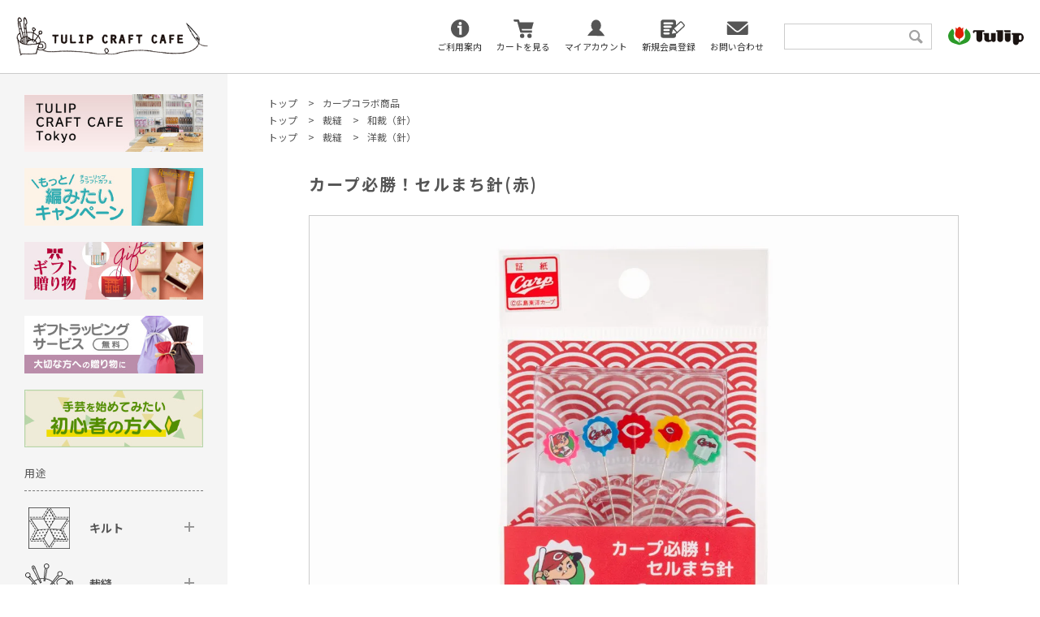

--- FILE ---
content_type: text/html; charset=EUC-JP
request_url: https://www.tulip-japan.com/?pid=179593090
body_size: 8291
content:
<!DOCTYPE html PUBLIC "-//W3C//DTD XHTML 1.0 Transitional//EN" "http://www.w3.org/TR/xhtml1/DTD/xhtml1-transitional.dtd">
<html xmlns:og="http://ogp.me/ns#" xmlns:fb="http://www.facebook.com/2008/fbml" xmlns:mixi="http://mixi-platform.com/ns#" xmlns="http://www.w3.org/1999/xhtml" xml:lang="ja" lang="ja" dir="ltr">
<head>
<meta http-equiv="content-type" content="text/html; charset=euc-jp" />
<meta http-equiv="X-UA-Compatible" content="IE=edge,chrome=1" />
<title>カープ必勝！セルまち針(赤) - チューリップクラフトカフェ</title>
<meta name="Keywords" content="カープ必勝！セルまち針(赤),広島針,TULIP CRAFT CAFE,チューリップクラフトカフェ,手芸,キルト針,ビーズ針,かぎ針,羊毛フェルト" />
<meta name="Description" content="広島針の製造メーカーであるチューリップが運営するオンラインショップ「TULIP CRAFT CAFE／チューリップクラフトカフェ」では、キルト針・ビーズ針・かぎ針・羊毛フェルトなどの手芸用品を取り扱っています。" />
<meta name="Author" content="" />
<meta name="Copyright" content="チューリップ株式会社" />
<meta http-equiv="content-style-type" content="text/css" />
<meta http-equiv="content-script-type" content="text/javascript" />
<link rel="stylesheet" href="https://www.tulip-japan.com/css/framework/colormekit.css" type="text/css" />
<link rel="stylesheet" href="https://www.tulip-japan.com/css/framework/colormekit-responsive.css" type="text/css" />
<link rel="stylesheet" href="https://img07.shop-pro.jp/PA01438/326/css/3/index.css?cmsp_timestamp=20251226105544" type="text/css" />
<link rel="stylesheet" href="https://img07.shop-pro.jp/PA01438/326/css/3/product.css?cmsp_timestamp=20251226105544" type="text/css" />

<link rel="alternate" type="application/rss+xml" title="rss" href="https://www.tulip-japan.com/?mode=rss" />
<script type="text/javascript" src="//ajax.googleapis.com/ajax/libs/jquery/1.7.2/jquery.min.js" ></script>
<meta property="og:title" content="カープ必勝！セルまち針(赤) - チューリップクラフトカフェ" />
<meta property="og:description" content="広島針の製造メーカーであるチューリップが運営するオンラインショップ「TULIP CRAFT CAFE／チューリップクラフトカフェ」では、キルト針・ビーズ針・かぎ針・羊毛フェルトなどの手芸用品を取り扱っています。" />
<meta property="og:url" content="https://www.tulip-japan.com?pid=179593090" />
<meta property="og:site_name" content="チューリップクラフトカフェ" />
<meta property="og:image" content="https://img07.shop-pro.jp/PA01438/326/product/179593090.jpg?cmsp_timestamp=20240221144035"/>
<meta property="og:type" content="product" />
<meta property="product:price:amount" content="1100" />
<meta property="product:price:currency" content="JPY" />
<meta property="product:product_link" content="https://www.tulip-japan.com?pid=179593090" />
<!-- Global site tag (gtag.js) - Google Analytics -->
<script async src="https://www.googletagmanager.com/gtag/js?id=UA-18565795-1"></script>
<script>
  window.dataLayer = window.dataLayer || [];
  function gtag(){dataLayer.push(arguments);}
  gtag('js', new Date());

  gtag('config', 'UA-18565795-1');
</script>
<script>
  var Colorme = {"page":"product","shop":{"account_id":"PA01438326","title":"\u30c1\u30e5\u30fc\u30ea\u30c3\u30d7\u30af\u30e9\u30d5\u30c8\u30ab\u30d5\u30a7"},"basket":{"total_price":0,"items":[]},"customer":{"id":null},"inventory_control":"product","product":{"shop_uid":"PA01438326","id":179593090,"name":"\u30ab\u30fc\u30d7\u5fc5\u52dd\uff01\u30bb\u30eb\u307e\u3061\u91dd(\u8d64)","model_number":"CT-13","stock_num":8,"sales_price":1000,"sales_price_including_tax":1100,"variants":[],"category":{"id_big":2604124,"id_small":0},"groups":[{"id":2373311},{"id":3107034},{"id":3107445}],"members_price":1000,"members_price_including_tax":1100}};

  (function() {
    function insertScriptTags() {
      var scriptTagDetails = [];
      var entry = document.getElementsByTagName('script')[0];

      scriptTagDetails.forEach(function(tagDetail) {
        var script = document.createElement('script');

        script.type = 'text/javascript';
        script.src = tagDetail.src;
        script.async = true;

        if( tagDetail.integrity ) {
          script.integrity = tagDetail.integrity;
          script.setAttribute('crossorigin', 'anonymous');
        }

        entry.parentNode.insertBefore(script, entry);
      })
    }

    window.addEventListener('load', insertScriptTags, false);
  })();
</script>

<script async src="https://www.googletagmanager.com/gtag/js?id=G-RWTX7YD0B2"></script>
<script>
  window.dataLayer = window.dataLayer || [];
  function gtag(){dataLayer.push(arguments);}
  gtag('js', new Date());
  
      gtag('config', 'G-RWTX7YD0B2', (function() {
      var config = {};
      if (Colorme && Colorme.customer && Colorme.customer.id != null) {
        config.user_id = Colorme.customer.id;
      }
      return config;
    })());
  
  </script><script type="text/javascript">
  document.addEventListener("DOMContentLoaded", function() {
    gtag("event", "view_item", {
      currency: "JPY",
      value: Colorme.product.sales_price_including_tax,
      items: [
        {
          item_id: Colorme.product.id,
          item_name: Colorme.product.name
        }
      ]
    });
  });
</script></head>
<body>
<meta name="colorme-acc-payload" content="?st=1&pt=10029&ut=179593090&at=PA01438326&v=20260119230132&re=&cn=f19c8b6bf0d6570c2b481c119a8484e0" width="1" height="1" alt="" /><script>!function(){"use strict";Array.prototype.slice.call(document.getElementsByTagName("script")).filter((function(t){return t.src&&t.src.match(new RegExp("dist/acc-track.js$"))})).forEach((function(t){return document.body.removeChild(t)})),function t(c){var r=arguments.length>1&&void 0!==arguments[1]?arguments[1]:0;if(!(r>=c.length)){var e=document.createElement("script");e.onerror=function(){return t(c,r+1)},e.src="https://"+c[r]+"/dist/acc-track.js?rev=3",document.body.appendChild(e)}}(["acclog001.shop-pro.jp","acclog002.shop-pro.jp"])}();</script><link href="https://fonts.googleapis.com/css?family=Noto+Sans+JP:400,700&display=swap" rel="stylesheet">
<link rel="stylesheet" href="https://www.tulip-japan.co.jp/shop/css/style.css?=250731">
<script src="https://www.tulip-japan.co.jp/shop/js/script.js?=241227"></script>
<header class="flex-ce sp-flex-ce">
<div class="logo"><a href="./"><img src="https://www.tulip-japan.co.jp/shop/img/logo.png" alt="チューリップクラフトカフェ"></a></div>

        <div class="flex-mce">
<nav class="main-nav">
<div class="main-nav-info"><a href="https://www.tulip-japan.com/?mode=sk" class="txt_c_333">ご利用案内</a></div>
<div class="main-nav-cart"><a href="https://www.tulip-japan.com/cart/proxy/basket?shop_id=PA01438326&shop_domain=tulip-japan.com" class="txt_c_333">カートを見る</a></div>
<div class="main-nav-member"><a href="https://www.tulip-japan.com/?mode=myaccount" class="txt_c_333">マイアカウント</a></div>
<div class="main-nav-new_register"><a href="https://www.tulip-japan.com/customer/signup/new" class="txt_c_333">新規会員登録</a></div>
<div class="main-nav-contact"><a href="https://tulip-japan.shop-pro.jp/customer/inquiries/new" class="txt_c_333">お問い合わせ</a></div>
</nav>

            <div class="serch_box">
				<div class="serch_bar">
				
				<form action="https://www.tulip-japan.com/" method="GET">
				<input type="hidden" name="mode" value="srh" />
				<input type="text" name="keyword" />
				<button><i class="icon-lg-b icon-search va-35"></i><span class="visible-phone mar_l_5 pad_r_5 txt_14">SEARCH</span></button>
				</form>
				
				</div>
				</div>
            <div class="logo_company"><a href="http://www.tulip-japan.co.jp/" target="_blank"><img src="https://www.tulip-japan.co.jp/shop/img/logo_company.png" alt="チューリップ"></a></div>
        </div>

<div class="sp_top_search"><a href="https://www.tulip-japan.com/#serch_box"><i
			class="icon-lg-b icon-search va-35"></i></a>
</div>
<div class="sp_top_cart"><a href="https://www.tulip-japan.com/cart/proxy/basket?shop_id=PA01438326&shop_domain=tulip-japan.com"></a></div>
<div class="sp_nav">
<a class="menu-trigger">
<span></span>
<span></span>
</a>
</div>
</header>







<div class="flex-re flex">
<main class="main-contents">
<section>

<div class="pankuzu">
<ul>
<li><a href="./">トップ</a></li>
<li><a href="https://www.tulip-japan.com/?mode=grp&gid=2373311">カープコラボ商品</a></li>
</ul>
<ul>
<li><a href="./">トップ</a></li>
<li><a href="https://www.tulip-japan.com/?mode=grp&gid=3107033">裁縫</a></li>
<li><a href="https://www.tulip-japan.com/?mode=grp&gid=3107034">和裁（針）</a></li>
</ul>
<ul>
<li><a href="./">トップ</a></li>
<li><a href="https://www.tulip-japan.com/?mode=grp&gid=3107033">裁縫</a></li>
<li><a href="https://www.tulip-japan.com/?mode=grp&gid=3107445">洋裁（針）</a></li>
</ul>
</div>



<article class="single main-contents-inner">
<form name="product_form" method="post" action="https://www.tulip-japan.com/cart/proxy/basket/items/add">

<h1 class="title bold ll-size  ma20 sp-ma20">カープ必勝！セルまち針(赤)</h1>


<figure class="single-products-pic">
<img src="https://img07.shop-pro.jp/PA01438/326/product/179593090_o1.jpg?cmsp_timestamp=20240221144035" />
<img src="https://img07.shop-pro.jp/PA01438/326/product/179593090_o2.jpg?cmsp_timestamp=20240222101155" />
<img src="https://img07.shop-pro.jp/PA01438/326/product/179593090_o3.jpg?cmsp_timestamp=20240222102223" />
<img src="https://img07.shop-pro.jp/PA01438/326/product/179593090_o4.jpg?cmsp_timestamp=20240222101155" />
</figure>




<div class="single-products-cont">
 <!--one products-->
                    <div class="single-products-cont">
                        <p class="ma20 sp-ma20">針仕事＆カープを愛するファンのみなさまへ、必勝祈願のセルまち針！</p>
                        <p class="ma40 sp-ma40">カープ必勝を祈願した特製セルまち針。実用性と装飾性を兼ね備えたこだわりの逸品。<br>
                            裏側に選手名や背番号などを自由に書き込んで、応援グッズとしても使えます。<br>
                            カラフルなカープのモチーフをプリントしたセルまち針です。
                        </p>

                        <ul>
                            <li>品番：<br>
                                CT-13</li>
                            <li>内容：<br>
                                セルまち針（0.55×48.0mm） 5本
                            </li>
                        </ul>
                    </div>
                    <!--/one products-->
</div>



<div class="single-products-detail">


<div class="mar_b_30">
<table class="table single-products-price">
<tr>
<th>
販売価格</th>
<td>

<span class="title price bold l-size">1,100円</span><span class="tax">（税込）</span>


</td>
</tr>
<tr>
<th>型番</th>
<td>CT-13</td>
</tr>
</table>
</div>







<div class="product-order mar_b_50">
<div>
<div class="mar_t_20 mar_b_20">
<span class="input-prepend input-append">
<a href="javascript:f_change_num2(document.product_form.product_num,'1',1,8);" class="btn pad_10"><i class="icon-lg-w icon-plus"></i></a>
<input type="text" name="product_num" value="1" class="pad_10" />
<a href="javascript:f_change_num2(document.product_form.product_num,'0',1,8);" class="btn pad_10"><i class="icon-lg-w icon-minus"></i></a>
</span>
</div>
<div class="mar_t_20 mar_b_20">
<span class="disable_cartin">
<button class="btn btn-lg btn-addcart" type="submit"><i class="icon-lg-w icon-cart va-20 mar_r_10"></i>カートに入れる</button>
</span>
</div>
<p class="stock_error hide mar_t_20 mar_b_20"></p>
</div>
</div>



	



<input type="hidden" name="user_hash" value="d664f9e5142e44c73652165f9b7dc452"><input type="hidden" name="members_hash" value="d664f9e5142e44c73652165f9b7dc452"><input type="hidden" name="shop_id" value="PA01438326"><input type="hidden" name="product_id" value="179593090"><input type="hidden" name="members_id" value=""><input type="hidden" name="back_url" value="https://www.tulip-japan.com/?pid=179593090"><input type="hidden" name="reference_token" value="c5f6c5125eb2409189fcfeabee8085c9"><input type="hidden" name="shop_domain" value="tulip-japan.com">

<ol class="order-detail-nav">
<li><a href="https://www.tulip-japan.com/?mode=sk">配送・送料</a></li>
<li><a href="https://tulip-japan.shop-pro.jp/customer/inquiries/new">お問い合わせ</a></li>
</ol>

</div>
</form>



<div class="ma20 sp-ma20" style="display:none">
	<a href="https://www.tulip-japan.com/customer/products/179593090/reviews">レビュー閲覧（0件）</a>
	<a href="https://www.tulip-japan.com/customer/products/179593090/reviews/new">レビュー投稿画面</a>
	</div>
	
	<div class="title l-size bold ma30 sp-ma20" style="display:none">
		この商品のレビュー
	</div>
	<div style="display:none">
			</div>
	

</article>
<article class="recommend">
<div class="main-contents-inner">

<b class="title ma20 sp-ma20 s-size">おすすめ商品</b>
<ul class="flex-ce sp-flex-ce col3-list sp-col3-list">
<li class="products_thumb"><a href="?pid=183224224">
<div class="thumb_img" style="background-image: url(https://img07.shop-pro.jp/PA01438/326/product/183224224_th.jpg?cmsp_timestamp=20241025175125);"></div>
<b class="title s-size bold">マルチケース Denim</b>
<p class="caption">チューリップクラフトカフェ限定！編み針、編み物用品などの編み物道具をコンパクトに収納できるマルチケースです。</p>
<p class="price">13,200円<span>(税込)</span></p>
</a></li>
<li class="products_thumb"><a href="?pid=150221185">
<div class="thumb_img" style="background-image: url(https://img07.shop-pro.jp/PA01438/326/product/150221185_th.jpg?cmsp_timestamp=20200414161513);"></div>
<b class="title s-size bold">カープ両勝ち針3本セット</b>
<p class="price">2,970円<span>(税込)</span></p>
</a></li>
<li class="products_thumb"><a href="?pid=148717162">
<div class="thumb_img" style="background-image: url(https://img07.shop-pro.jp/PA01438/326/product/148717162_th.jpg?cmsp_timestamp=20220225112927);"></div>
<b class="title s-size bold">段かぞえマーカーセット</b>
<p class="caption">糸の色に合わせたり、段ごとにわかりやすく色を変えることができます。</p>
<p class="price">770円<span>(税込)</span></p>
</a></li>
</ul>

</div>
</article>

<article class="ranking main-contents-inner">
<b class="title  ma20 sp-ma20 s-size">人気ランキング</b>

<ul class="flex-ce sp-flex-ce col4-list sp-col3-list">
<li class="products_thumb">
<a href="?pid=147286446">
<div class="thumb_img" style="background-image:url(https://img07.shop-pro.jp/PA01438/326/product/147286446_th.jpg?cmsp_timestamp=20250514153540);"></div>
<b class="title s-size bold">メリケン針</b>
<p class="caption">洋裁用の針で、厚地から薄地を縫うのに最適な針が選べます。</p>
<p class="price">880円<span>(税込)</span></p>
</a>
</li>
<li class="products_thumb">
<a href="?pid=148686509">
<div class="thumb_img" style="background-image:url(https://img07.shop-pro.jp/PA01438/326/product/148686509_th.jpg?cmsp_timestamp=20200408113550);"></div>
<b class="title s-size bold">エティモ  レッド　クッショングリップ付きかぎ針</b>
<p class="caption">針先のマット調の赤色は、明かりの下でも反射せず目にも優しい仕様です。</p>
<p class="price">1,100円&#12316;1,210円<span>(税込)</span></p>
</a>
</li>
<li class="products_thumb">
<a href="?pid=148687394">
<div class="thumb_img" style="background-image:url(https://img07.shop-pro.jp/PA01438/326/product/148687394_th.jpg?cmsp_timestamp=20200408113800);"></div>
<b class="title s-size bold">エティモ　クッショングリップ付きかぎ針</b>
<p class="caption">持ちやすく、回しやすく、すべらないという独自の形状を開発しました。</p>
<p class="price">990円&#12316;1,100円<span>(税込)</span></p>
</a>
</li>
<li class="products_thumb">
<a href="?pid=149314315">
<div class="thumb_img" style="background-image:url(https://img07.shop-pro.jp/PA01438/326/product/149314315_th.jpg?cmsp_timestamp=20200331171158);"></div>
<b class="title s-size bold">きぬ針</b>
<p class="price">660円<span>(税込)</span></p>
</a>
</li>
</ul>


</article>


</section>
</main>



<aside class="main-sidebar">
<nav class="main-nav flex sp-flex-ce">
<div class="main-nav-info"><a href="https://www.tulip-japan.com/?mode=sk" class="txt_c_333">ご利用案内</a></div>
<div class="main-nav-member"><a href="https://www.tulip-japan.com/?mode=myaccount" class="txt_c_333">マイアカウント</a></div>
<div class="main-nav-new_register"><a href="https://www.tulip-japan.com/customer/signup/new" class="txt_c_333">新規会員登録</a></div>
<div class="main-nav-contact"><a href="https://tulip-japan.shop-pro.jp/customer/inquiries/new" class="txt_c_333">お問い合わせ</a></div>
</nav>

	
	<div class="pc-block ma20">
<a href="https://www.tulip-japan.co.jp/hc_topics/cc_tokyo/" target="_blank"><img src="https://www.tulip-japan.co.jp/shop/img/top/menu_banner_cc_tokyo.jpg" alt="TULIP CRAFT CAFE Tokyo"></a>
	</div>
	
	<div class="pc-block ma20">
<a href="./?tid=3&mode=f26"><img src="https://www.tulip-japan.co.jp/shop/img/top/campaign/202503_mottoamitai/menu_banner_cp_mottoamitai.jpg" alt="チューリップクラフトカフェ　もっと編みたいキャンペーン"></a>
	</div>
	
	<div class="pc-block ma20">
<a href="./?mode=grp&gid=2952057"><img src="https://www.tulip-japan.co.jp/shop/img/top/menu_banner_gift.jpg" alt="贈りものをお考えの方へ"></a>
	</div>

	<div class="pc-block ma20">
<a href="./?mode=f27"><img src="https://www.tulip-japan.co.jp/shop/img/top/menu_banner_gift_wrapping.jpg" alt="ギフトラッピングサービス（無料）大切な方への贈り物に"></a>
	</div>
	
	<div class="pc-block ma20">
<a href="./?mode=grp&gid=2935193"><img src="https://www.tulip-japan.co.jp/shop/img/top/menu_banner_beginner.jpg" alt="手芸を始めてみたい初心者の方へ"></a>
	</div>

	            <b class="title s-size title_cate">用途</b>
            <dl class="main-side-nav yoto">
                <dt class="parent"><span class="ico quilt"></span>
                    <a href="https://www.tulip-japan.com/?tid=3&mode=f28">キルト</a>
                </dt>
                <dd>
                    <ol>
                        <li><a href="https://www.tulip-japan.com/?mode=grp&gid=3099300">ピースワーク</a></li>
                        <li><a href="https://www.tulip-japan.com/?mode=grp&gid=3105834">アップリケ</a></li>
                        <li><a href="https://www.tulip-japan.com/?mode=grp&gid=3105968">キルティング</a></li>
                        <li><a href="https://www.tulip-japan.com/?mode=grp&gid=3106990">しつけ</a></li>
                    </ol>
                </dd>

                <dt class="parent"><span class="ico sewing"></span>
                    <a href="https://www.tulip-japan.com/?tid=3&mode=f29">裁縫</a>
                </dt>
                <dd>
                    <ol>
                        <li><a href="https://www.tulip-japan.com/?mode=grp&gid=3107034">和裁</a></li>
                        <li><a href="https://www.tulip-japan.com/?mode=grp&gid=3107445">洋裁</a></li>
                    </ol>
                </dd>

                <dt class="parent"><span class="ico shishu"></span>
                    <a href="https://www.tulip-japan.com/?tid=3&mode=f30">刺繍</a>
                </dt>
                <dd>
                    <ol>
                        <li><a href="https://www.tulip-japan.com/?mode=grp&gid=3107489">フランス刺繍</a></li>
                        <li><a href="https://www.tulip-japan.com/?mode=grp&gid=3107549">リボン刺繍</a></li>
                        <li><a href="https://www.tulip-japan.com/?mode=grp&gid=3107613">ウール刺繍</a></li>
                        <li><a href="https://www.tulip-japan.com/?mode=grp&gid=3107631">クロスステッチ</a></li>
                        <li><a href="https://www.tulip-japan.com/?mode=grp&gid=3107644">スエーデン刺繍</a></li>
                        <li><a href="https://www.tulip-japan.com/?mode=grp&gid=3107649">刺し子</a></li>
                        <li><a href="https://www.tulip-japan.com/?mode=grp&gid=3107675">こぎん</a></li>
                        <li><a href="https://www.tulip-japan.com/?mode=grp&gid=3107682">ビーズ刺繍</a></li>
                        <li><a href="https://www.tulip-japan.com/?mode=grp&gid=3107710">日本刺繍</a></li>
                    </ol>
                </dd>

                <dt class="parent"><span class="ico leather"></span>
                    <a href="https://www.tulip-japan.com/?tid=3&mode=f31">レザークラフト</a>
                </dt>
                <dd>
                    <ol>
                        <li><a href="https://www.tulip-japan.com/?mode=grp&gid=3107725">レザークラフト</a></li>
                    </ol>
                </dd>

                <dt class="parent"><span class="ico knit"></span>
                    <a href="https://www.tulip-japan.com/?tid=3&mode=f32">編み物</a>
                </dt>
                <dd>
                    <ol>
                        <li><a href="https://www.tulip-japan.com/?mode=grp&gid=3107744">かぎ針編み</a></li>
                        <li><a href="https://www.tulip-japan.com/?mode=grp&gid=3107983">棒針・輪針編み</a></li>
                        <li><a href="https://www.tulip-japan.com/?mode=grp&gid=3107970">レース編み</a></li>
                    </ol>
                </dd>

                <dt class="parent"><span class="ico beads"></span>
                    <a href="https://www.tulip-japan.com/?tid=3&mode=f33">ビーズ</a>
                </dt>
                <dd>
                    <ol>
                        <li><a href="https://www.tulip-japan.com/?mode=grp&gid=3108307">ビーズステッチ</a></li>
                        <li><a href="https://www.tulip-japan.com/?mode=grp&gid=3108310">ビーズ刺繍</a></li>
                        <li><a href="https://www.tulip-japan.com/?mode=grp&gid=3108347">ビーズクロッシェ</a></li>
                        <li><a href="https://www.tulip-japan.com/?mode=grp&gid=3108539">ビーズ編み</a></li>
                    </ol>
                </dd>

                <dt class="parent"><span class="ico felt"></span>
                    <a href="https://www.tulip-japan.com/?tid=3&mode=f34">フェルト</a>
                </dt>
                <dd>
                    <ol>
                        <li><a href="https://www.tulip-japan.com/?mode=grp&gid=3108975">フェルト</a></li>
                    </ol>
                </dd>
            </dl>
	
	
<b class="title s-size title_cate">ジャンル</b>
<dl class="main-side-nav">
    <dt><a href="https://www.tulip-japan.com/?mode=grp&gid=2952057">ギフト 贈り物</a></dt>
	
    <dt><a href="https://www.tulip-japan.com/?mode=grp&gid=2940034">お針箱</a></dt>
	
<dt class="parent"><a href="https://www.tulip-japan.com/?tid=3&mode=f8">手縫針</a></dt>
<dd>
<ol>
<li><a href="https://www.tulip-japan.com/?mode=grp&gid=2770864">京桜</a></li>
<li><a href="https://www.tulip-japan.com/?mode=grp&gid=2338850">針ものがたり</a></li>

<li><a href="https://www.tulip-japan.com/?mode=grp&gid=2338851">ギフトセット</a></li>
<li><a href="https://www.tulip-japan.com/?mode=grp&gid=2338852">スターターセット</a></li>
<li><a href="https://www.tulip-japan.com/?mode=grp&gid=2338853">高級研磨仕上げ</a></li>
<li><a href="https://www.tulip-japan.com/?mode=grp&gid=3017580">ソーイングセット</a></li>
<li><a href="https://www.tulip-japan.com/?mode=grp&gid=2345924">SASHIKO WORLD</a></li>
<li><a href="https://www.tulip-japan.com/?mode=grp&gid=2345925">「広島針」針仕事</a></li>
<li><a href="https://www.tulip-japan.com/?mode=grp&gid=2346006">高級キルト針</a></li>
<li><a href="https://www.tulip-japan.com/?mode=grp&gid=2345926">高級伝</a></li>
    <li><a href="https://www.tulip-japan.com/?mode=grp&gid=2345928">伝</a></li>
<li><a href="https://www.tulip-japan.com/?mode=grp&gid=2345929">Boutis et Trapunto</a></li>
<li><a href="https://www.tulip-japan.com/?mode=grp&gid=2374678">マスクキット</a></li>
<li><a href="https://www.tulip-japan.com/?mode=grp&gid=2397974">私を仕立てる刺繍キット</a></li>
<li><a href="https://www.tulip-japan.com/?mode=grp&gid=2604230">フランス刺繍のステッチブック</a></li>
<li><a href="https://www.tulip-japan.com/?mode=grp&gid=2673517">香りで楽しむ刺繍キット</a></li>
</ol>
</dd>

<dt class="parent"><a href="https://www.tulip-japan.com/?tid=3&mode=f9">ソーイング用品</a></dt>
<dd>
<ol>
    <li><a href="https://www.tulip-japan.com/?mode=grp&gid=2345937">備</a></li>
<li><a href="https://www.tulip-japan.com/?mode=grp&gid=2338860">針やま</a></li>
<li><a href="https://www.tulip-japan.com/?mode=grp&gid=2345931">目打ち</a></li>
<li><a href="https://www.tulip-japan.com/?mode=grp&gid=2345932">高級糸切りはさみ</a></li>
<li><a href="https://www.tulip-japan.com/?mode=grp&gid=2345933">総目指ぬき</a></li>
<li><a href="https://www.tulip-japan.com/?mode=grp&gid=2345934">ゆっくりスイット</a></li>
</ol>
</dd>

<dt class="parent"><a href="https://www.tulip-japan.com/?tid=3&mode=f10">かぎ針</a></dt>
<dd>
<ol>
<li><a href="https://www.tulip-japan.com/?mode=grp&gid=2696415">ETIMO JAPAN BLUE 和美 Wa Bi</a></li>
<li><a href="https://www.tulip-japan.com/?mode=grp&gid=3030128">エティモ ムラサキ</a></li>
<li><a href="https://www.tulip-japan.com/?mode=grp&gid=2331025">エティモ ロゼ</a></li>
<li><a href="https://www.tulip-japan.com/?mode=grp&gid=2331027">エティモ レッド</a></li>
<li><a href="https://www.tulip-japan.com/?mode=grp&gid=2331028">エティモ</a></li>
<li><a href="https://www.tulip-japan.com/?mode=grp&gid=2331030">エティモ グランフック</a></li>
<li><a href="https://www.tulip-japan.com/?mode=grp&gid=2718506">エティモ キッズ グランちゃん</a></li>
<li><a href="https://www.tulip-japan.com/?mode=grp&gid=2331032">マインド</a></li>
<li><a href="https://www.tulip-japan.com/?mode=grp&gid=2331033">クラシック</a></li>
<li><a href="https://www.tulip-japan.com/?mode=grp&gid=2331035">その他</a></li>
</ol>
</dd>

<dt class="parent"><a href="https://www.tulip-japan.com/?tid=3&mode=f11">レース針</a></dt>
<dd>
<ol>
<li><a href="https://www.tulip-japan.com/?mode=grp&gid=2331061">エティモ ロゼ</a></li>
<li><a href="https://www.tulip-japan.com/?mode=grp&gid=2331062">エティモ</a></li>
<li><a href="https://www.tulip-japan.com/?mode=grp&gid=2620121">オヤのブレスレット</a></li>
<li><a href="https://www.tulip-japan.com/?mode=grp&gid=2331063">その他</a></li>
</ol>
</dd>

<dt class="parent"><a href="https://www.tulip-japan.com/?tid=3&mode=f12">切り替え式竹輪針</a></dt>
<dd>
<ol>
<li><a href="https://www.tulip-japan.com/?mode=grp&gid=3116059">キャリーシー ロング Komorebi</a></li>
<li><a href="https://www.tulip-japan.com/?mode=grp&gid=2331066">キャリーシー ロング 細サイズ</a></li>
<li><a href="https://www.tulip-japan.com/?mode=grp&gid=2331294">キャリーシー ロング</a></li>
<li><a href="https://www.tulip-japan.com/?mode=grp&gid=2449337">キャリーシー 細サイズ</a></li>
<li><a href="https://www.tulip-japan.com/?mode=grp&gid=2331297">キャリーシー</a></li>
<li><a href="https://www.tulip-japan.com/?mode=grp&gid=2449339">キャリーエス 細サイズ</a></li>
<li><a href="https://www.tulip-japan.com/?mode=grp&gid=2331299">キャリーエス</a></li>
</ol>
</dd>

<dt class="parent"><a href="https://www.tulip-japan.com/?tid=3&mode=f13">切り替え式竹アフガン針</a></dt>
<dd>
<ol>
<li><a href="https://www.tulip-japan.com/?mode=grp&gid=2331303">キャリーティー</a></li>
</ol>
</dd>

<dt class="parent"><a href="https://www.tulip-japan.com/?tid=3&mode=f14">輪針</a></dt>
<dd>
<ol>
<li><a href="https://www.tulip-japan.com/?mode=grp&gid=2331308">Knina Swivel</a></li>
<li><a href="https://www.tulip-japan.com/?mode=grp&gid=2331310">Knina Metal</a></li>
</ol>
</dd>

<dt class="parent"><a href="https://www.tulip-japan.com/?tid=3&mode=f15">編み物用品</a></dt>
<dd>
<ol>
<li><a href="https://www.tulip-japan.com/?mode=grp&gid=2331915">amicolle</a></li>
<li><a href="https://www.tulip-japan.com/?mode=grp&gid=3026063">ケース</a></li>
</ol>
</dd>
<dt class="parent"><a href="https://www.tulip-japan.com/?mode=f16">ビーズ用品</a></dt>
<dd>
<ol>
<li><a href="https://www.tulip-japan.com/?mode=grp&gid=2345943">Sucre</a></li>
<li><a href="https://www.tulip-japan.com/?mode=grp&gid=2345945">ビーズクロッシェキット</a></li>
<li><a href="https://www.tulip-japan.com/?mode=grp&gid=2345946">ビーズクロッシェ糸</a></li>
<li><a href="https://www.tulip-japan.com/?mode=grp&gid=2345947">ビーズ針</a></li>
<li><a href="https://www.tulip-japan.com/?mode=grp&gid=2345948">ビーズ編み針</a></li>
</ol>
</dd>
    <dt class="parent"><a href="https://www.tulip-japan.com/?mode=f19">フェルト用品</a></dt>
<dd>
<ol>
    <li><a href="https://www.tulip-japan.com/?mode=grp&gid=2362291">サクットフェルト</a></li>
    <li><a href="https://www.tulip-japan.com/?mode=grp&gid=2362292">ウール</a></li>
    <li><a href="https://www.tulip-japan.com/?mode=grp&gid=2362293">キット</a></li>
    <li><a href="https://www.tulip-japan.com/?mode=grp&gid=2362294">GIRLY FELT COLLECTION</a></li>
    <li><a href="https://www.tulip-japan.com/?mode=grp&gid=2362295">FELT BEADS STYLE</a></li>
</ol>
	</dd>
    <dt><a href="https://www.tulip-japan.com/?mode=grp&gid=2373311">カープコラボ商品</a></dt>
	
    <dt class="parent"><a href="https://www.tulip-japan.com/?mode=f22">毛糸</a></dt>
<dd>
<ol>
    <li><a href="https://www.tulip-japan.com/?mode=grp&gid=2388886">Carole</a></li>
	<li><a href="https://www.tulip-japan.com/?mode=grp&gid=2388887">MADELINETOSH</a></li>
	<li><a href="https://www.tulip-japan.com/?mode=grp&gid=2388888">pineapple</a></li>
	<li><a href="https://www.tulip-japan.com/?mode=grp&gid=3010905">Ros&#225;rios 4</a></li>
</ol>
</dd>
		
</dl>

</aside>
</div>

<footer>
<div class="sns flex-mce sp-flex ma20 sp-ma20">
	<a href="https://twitter.com/Tulip_Japan" target="_blank"><img src="https://www.tulip-japan.co.jp/shop/img/share/x.png" alt="X" width="38"></a>
	<a href="https://www.instagram.com/tulipjapan_official/" target="_blank"><img src="https://www.tulip-japan.co.jp/shop/img/share/ig.png" alt="Instagram" width="38"></a><a href="https://www.facebook.com/TulipJapan/" target="_blank"><img src="https://www.tulip-japan.co.jp/shop/img/share/fb.png" alt="Facebook" width="38"></a>
</div>
<nav class="foot_nav flex-mce">
<div><a href="https://www.tulip-japan.com/?mode=f1">会員規約</a></div>
<div><a href="https://www.tulip-japan.com/?mode=sk#info">特定商取引法に基づく表記</a></div>
<div><a href="https://www.tulip-japan.com/?mode=privacy">個人情報保護方針等</a></div>
<div><a href="http://www.tulip-japan.co.jp/company/" target="_blank">会社情報</a></div>
</nav>

<div class="logo_company touch-block"><a href="http://www.tulip-japan.co.jp/" target="_blank"><img src="https://www.tulip-japan.co.jp/shop/img/logo_company.png" alt="チューリップ"></a></div>

<p class="copyright text-center">&#169; Tulip Company Limited All rights reserved.</p>
</footer>
<script>
$(function () {
// viewport
var viewport = document.createElement('meta');
viewport.setAttribute('name', 'viewport');
viewport.setAttribute('content', 'width=device-width, initial-scale=1.0, maximum-scale=1.0');
document.getElementsByTagName('head')[0].appendChild(viewport);

function window_size_switch_func() {
if($(window).width() >= 768) {
// product option switch -> table
$('#prd-opt-table').html($('.prd-opt-table').html());
$('#prd-opt-table table').addClass('table table-bordered');
$('#prd-opt-select').empty();
} else {
// product option switch -> select
$('#prd-opt-table').empty();
if($('#prd-opt-select > *').size() == 0) {
$('#prd-opt-select').append($('.prd-opt-select').html());
}
}
}
window_size_switch_func();
$(window).load(function () {
$('.history-unit').tile();
});
$(window).resize(function () {
window_size_switch_func();
$('.history-unit').tile();
});
});
</script><script type="text/javascript" src="https://www.tulip-japan.com/js/cart.js" ></script>
<script type="text/javascript" src="https://www.tulip-japan.com/js/async_cart_in.js" ></script>
<script type="text/javascript" src="https://www.tulip-japan.com/js/product_stock.js" ></script>
<script type="text/javascript" src="https://www.tulip-japan.com/js/js.cookie.js" ></script>
<script type="text/javascript" src="https://www.tulip-japan.com/js/favorite_button.js" ></script>
</body></html>

--- FILE ---
content_type: text/css
request_url: https://img07.shop-pro.jp/PA01438/326/css/3/product.css?cmsp_timestamp=20251226105544
body_size: 734
content:
.input-prepend.input-append input {
  font-size: 24px;
  padding-top: 11px;
  padding-bottom: 11px;
  width: 100px;
  text-align: right;
}

/* レビュー埋め込みレイアウト */
.reviewlist_datas {
  overflow: hidden;
  zoom: 1;
  margin-bottom: 10px;
}
.icon_star {
  float: left;
  width: 75px;
  overflow: hidden;
}
.icon_star img {
  max-width: inherit;
}
.review_poster li {
  float: left;
  margin-left: 10px;
}
.review_poster li {
  list-style: none;
}
.reviewlist {
  padding-bottom: 15px;
  margin-bottom: 15px;
  border-bottom: 1px dotted #ccc;
}
.review_ttl,
.shopcomment_ttl {
  font-size: 14px;
  font-weight: bold;
  margin-bottom: 10px;
}
.review_img {
  float: right;
  margin: 0 0 10px 10px
}
.reviewlist_content {
  overflow: hidden;
  zoom: 1;
}
.shopcomment {
  margin-top: 10px;
  margin-bottom: 10px;
  background: #eee;
  padding: 15px;
  border-radius: 6px;
}

--- FILE ---
content_type: text/css
request_url: https://www.tulip-japan.co.jp/shop/css/style.css?=250731
body_size: 22708
content:
@charset "UTF-8";
@import url(base/reset.css);
/****************************************
common.scss
/****************************************

          common

*****************************************/
.clearfix::after {
  content: "";
  display: block;
  clear: both; }

.float-l {
  float: left; }

.float-r {
  float: right; }

.postion-r {
  position: relative; }

.postion-a {
  position: absolute; }

.main-bg {
  background-color: #eee; }

@media screen and (min-width: 768px) {
  .ma100 {
    margin-bottom: 100px; }

  .ma70 {
    margin-bottom: 70px; }

  .ma60 {
    margin-bottom: 60px; }

  .ma55 {
    margin-bottom: 55px; }

  .ma50 {
    margin-bottom: 50px; }

  .ma45 {
    margin-bottom: 45px; }

  .ma40 {
    margin-bottom: 40px; }

  .ma35 {
    margin-bottom: 35px; }

  .ma35 {
    margin-bottom: 35px; }

  .ma30 {
    margin-bottom: 30px; }

  .ma25 {
    margin-bottom: 25px; }

  .ma20 {
    margin-bottom: 20px; }

  .ma15 {
    margin-bottom: 15px; }

  .ma10 {
    margin-bottom: 10px; } }
@media screen and (max-width: 767px) {
  .sp-ma70 {
    margin-bottom: 70px; }

  .sp-ma60 {
    margin-bottom: 60px; }

  .sp-ma55 {
    margin-bottom: 55px; }

  .sp-ma50 {
    margin-bottom: 50px; }

  .sp-ma45 {
    margin-bottom: 45px; }

  .sp-ma40 {
    margin-bottom: 40px; }

  .sp-ma35 {
    margin-bottom: 35px; }

  .sp-ma35 {
    margin-bottom: 35px; }

  .sp-ma30 {
    margin-bottom: 30px; }

  .sp-ma25 {
    margin-bottom: 25px; }

  .sp-ma20 {
    margin-bottom: 20px; }

  .sp-ma15 {
    margin-bottom: 15px; }

  .sp-ma10 {
    margin-bottom: 10px; }

  .sp-ma-100 {
    margin-bottom: -100px; }

  .sp-ma-80 {
    margin-bottom: -80px; }

  .sp-ma-60 {
    margin-bottom: -60px; }

  .sp-ma-40 {
    margin-bottom: -40px; }

  .sp-ma-20 {
    margin-bottom: -20px; }

  .sp-ma-10 {
    margin-bottom: -10px; } }
.pc-block {
  display: none; }
  @media screen and (min-width: 1000px) {
    .pc-block {
      display: block; } }

.tab-block {
  display: none; }
  @media screen and (min-width: 768px) and (max-width: 999px) {
    .tab-block {
      display: block; } }

.touch-block {
  display: none; }
  @media screen and (max-width: 999px) {
    .touch-block {
      display: block; } }

.sp-block {
  display: none; }
  @media screen and (max-width: 767px) {
    .sp-block {
      display: block; } }

/****************************************

          カラム

*****************************************/
.col2-list::after {
  content: '';
  display: block;
  clear: both; }
.col2-list > * {
  margin-left: 0;
  margin-top: 0;
  float: left;
  width: calc((100% - 10px) / 2); }
  .col2-list > * + *:not(:nth-child(2n+1)) {
    margin-left: 10px; }
  .col2-list > *:not(:nth-child(-n+2)) {
    margin-top: 10px; }

@media screen and (max-width: 767px) {
  .col2-list > * {
    float: none;
    width: 100%; }

  .col2-list > * + *:not(:nth-child(2n+1)) {
    margin-left: 0px; } }
.col3-list::after {
  content: '';
  display: block;
  clear: both; }
.col3-list > * {
  margin-left: 0;
  margin-top: 0;
  float: left;
  width: calc((100% - 76px) / 3); }
  .col3-list > * + *:not(:nth-child(3n+1)) {
    margin-left: 38px; }
  .col3-list > *:not(:nth-child(-n+3)) {
    margin-top: 38px; }

@media screen and (max-width: 767px) {
  .col3-list > * {
    float: none;
    width: 100%; }

  .col3-list > * + *:not(:nth-child(3n+1)) {
    margin-left: 0px; } }
.col4-list::after {
  content: '';
  display: block;
  clear: both; }
.col4-list > * {
  margin-left: 0;
  margin-top: 0;
  float: left;
  width: calc((100% - 30px) / 4); }
  .col4-list > * + *:not(:nth-child(4n+1)) {
    margin-left: 10px; }
  .col4-list > *:not(:nth-child(-n+4)) {
    margin-top: 10px; }

@media screen and (max-width: 767px) {
  .col4-list > * {
    float: none;
    width: 100%; }

  .col4-list > * + *:not(:nth-child(4n+1)) {
    margin-left: 0px; } }
/*sp*/
@media screen and (max-width: 767px) {
  .sp-col2-list::after {
    content: '';
    display: block;
    clear: both; }
  .sp-col2-list > * {
    margin-left: 0;
    margin-top: 0;
    float: left;
    width: calc((100% - 10px) / 2); }
    .sp-col2-list > * + *:not(:nth-child(2n+1)) {
      margin-left: 10px; }
    .sp-col2-list > *:not(:nth-child(-n+2)) {
      margin-top: 10px; } }
@media screen and (max-width: 767px) {
  .sp-col3-list::after {
    content: '';
    display: block;
    clear: both; }
  .sp-col3-list > * {
    margin-left: 0;
    margin-top: 0;
    float: left;
    width: calc((100% - 20px) / 3); }
    .sp-col3-list > * + *:not(:nth-child(3n+1)) {
      margin-left: 10px; }
    .sp-col3-list > *:not(:nth-child(-n+3)) {
      margin-top: 10px; } }
@media screen and (max-width: 767px) {
  .sp-col4-list::after {
    content: '';
    display: block;
    clear: both; }
  .sp-col4-list > * {
    margin-left: 0;
    margin-top: 0;
    float: left;
    width: calc((100% - 30px) / 4); }
    .sp-col4-list > * + *:not(:nth-child(4n+1)) {
      margin-left: 10px; }
    .sp-col4-list > *:not(:nth-child(-n+4)) {
      margin-top: 10px; } }
/****************************************

          flex

*****************************************/
.flex {
  display: -webkit-box;
  display: -webkit-flex;
  display: -moz-flex;
  display: -ms-flex;
  display: -o-flex;
  display: flex;
  flex-wrap: wrap; }
  @media screen and (max-width: 767px) {
    .flex {
      display: block; } }

@media screen and (max-width: 767px) {
  .sp-flex {
    display: -webkit-box;
    display: -webkit-flex;
    display: -moz-flex;
    display: -ms-flex;
    display: -o-flex;
    display: flex;
    flex-wrap: wrap; } }
.flex-ce {
  display: -webkit-box;
  display: -webkit-flex;
  display: -moz-flex;
  display: -ms-flex;
  display: -o-flex;
  display: flex;
  -webkit-box-pack: justify;
  -ms-flex-pack: justify;
  -webkit-justify-content: space-between;
  justify-content: space-between; }
  @media screen and (max-width: 767px) {
    .flex-ce {
      display: block; } }

@media screen and (max-width: 767px) {
  .sp-flex-ce {
    display: -webkit-box;
    display: -webkit-flex;
    display: -moz-flex;
    display: -ms-flex;
    display: -o-flex;
    display: flex;
    -webkit-box-pack: justify;
    -ms-flex-pack: justify;
    -webkit-justify-content: space-between;
    justify-content: space-between; } }
.flex-txt-ce {
  display: -webkit-box;
  display: -webkit-flex;
  display: -moz-flex;
  display: -ms-flex;
  display: -o-flex;
  display: flex;
  -webkit-box-align: center;
  -ms-flex-align: center;
  -webkit-align-items: center;
  align-items: center; }
  @media screen and (max-width: 767px) {
    .flex-txt-ce {
      display: block; } }

@media screen and (max-width: 767px) {
  .sp-flex-txt-ce {
    display: -webkit-box;
    display: -webkit-flex;
    display: -moz-flex;
    display: -ms-flex;
    display: -o-flex;
    display: flex;
    -webkit-box-align: center;
    -ms-flex-align: center;
    -webkit-align-items: center;
    align-items: center; } }
.flex-mce {
  display: -webkit-box;
  display: -webkit-flex;
  display: -moz-flex;
  display: -ms-flex;
  display: -o-flex;
  display: flex;
  -webkit-box-pack: center;
  -ms-flex-pack: center;
  -webkit-justify-content: center;
  justify-content: center;
  -webkit-justify-content: center;
  justify-content: center;
  -webkit-box-align: center;
  -ms-flex-align: center;
  -webkit-align-items: center;
  align-items: center; }
  @media screen and (max-width: 767px) {
    .flex-mce {
      display: block; } }

@media screen and (max-width: 767px) {
  .sp-flex-mce {
    display: -webkit-box;
    display: -webkit-flex;
    display: -moz-flex;
    display: -ms-flex;
    display: -o-flex;
    display: flex;
    -webkit-box-pack: center;
    -ms-flex-pack: center;
    -webkit-justify-content: center;
    justify-content: center;
    -webkit-justify-content: center;
    justify-content: center;
    -webkit-box-align: center;
    -ms-flex-align: center;
    -webkit-align-items: center;
    align-items: center; } }
.flex-u {
  display: -webkit-box;
  display: -moz-box;
  display: -webkit-flexbox;
  display: -moz-flexbox;
  display: -ms-flexbox;
  display: -webkit-flex;
  display: -moz-flex;
  display: flex;
  -webkit-box-align: end;
  -moz-box-align: end;
  -ms-flex-align: end;
  -webkit-align-items: flex-end;
  -moz-align-items: flex-end;
  align-items: flex-end; }
  @media screen and (max-width: 767px) {
    .flex-u {
      display: block; } }

@media screen and (max-width: 767px) {
  .sp-flex-u {
    display: -webkit-box;
    display: -moz-box;
    display: -webkit-flexbox;
    display: -moz-flexbox;
    display: -ms-flexbox;
    display: -webkit-flex;
    display: -moz-flex;
    display: flex;
    -webkit-box-align: end;
    -moz-box-align: end;
    -ms-flex-align: end;
    -webkit-align-items: flex-end;
    -moz-align-items: flex-end;
    align-items: flex-end; } }
.flex-t {
  -webkit-box-direction: normal;
  -moz-box-direction: normal;
  -webkit-box-orient: vertical;
  -moz-box-orient: vertical;
  -webkit-flex-direction: column;
  -moz-flex-direction: column;
  flex-direction: column; }
  @media screen and (max-width: 767px) {
    .flex-t {
      display: block; } }

@media screen and (max-width: 767px) {
  .sp-flex-t {
    -webkit-box-direction: normal;
    -moz-box-direction: normal;
    -webkit-box-orient: vertical;
    -moz-box-orient: vertical;
    -webkit-flex-direction: column;
    -moz-flex-direction: column;
    flex-direction: column; } }
.flex-re {
  -webkit-box-direction: normal;
  -moz-box-direction: normal;
  -webkit-box-orient: vertical;
  -moz-box-orient: vertical;
  -webkit-flex-direction: row-reverse;
  -moz-flex-direction: row-reverse;
  flex-direction: row-reverse; }
  @media screen and (max-width: 767px) {
    .flex-re {
      display: block; } }

@media screen and (max-width: 767px) {
  .flex-re {
    -webkit-box-direction: normal;
    -moz-box-direction: normal;
    -webkit-box-orient: vertical;
    -moz-box-orient: vertical;
    -webkit-flex-direction: row-reverse;
    -moz-flex-direction: row-reverse;
    flex-direction: row-reverse; } }
.flex-ue {
  -webkit-box-align: start;
  -moz-box-align: start;
  -ms-flex-align: start;
  -webkit-align-items: flex-start;
  -moz-align-items: flex-start;
  align-items: flex-start; }
  @media screen and (max-width: 767px) {
    .flex-ue {
      display: block; } }

@media screen and (max-width: 767px) {
  .sp-flex-ue {
    -webkit-box-align: start;
    -moz-box-align: start;
    -ms-flex-align: start;
    -webkit-align-items: flex-start;
    -moz-align-items: flex-start;
    align-items: flex-start; } }
.flex-o {
  -webkit-box-ordinal-group: -1;
  -moz-box-ordinal-group: -1;
  -webkit-flex-order: -1;
  -moz-flex-order: -1;
  -webkit-order: -1;
  -moz-order: -1;
  order: -1; }
  @media screen and (max-width: 767px) {
    .flex-o {
      display: block; } }

@media screen and (max-width: 767px) {
  .sp-flex-o {
    -webkit-box-ordinal-group: -1;
    -moz-box-ordinal-group: -1;
    -webkit-flex-order: -1;
    -moz-flex-order: -1;
    -webkit-order: -1;
    -moz-order: -1;
    order: -1; } }
.flex-rt {
  display: -webkit-box;
  display: -moz-box;
  display: -webkit-flexbox;
  display: -moz-flexbox;
  display: -ms-flexbox;
  display: -webkit-flex;
  display: -moz-flex;
  display: flex;
  -webkit-box-direction: reverse;
  -moz-box-direction: reverse;
  -webkit-box-orient: vertical;
  -moz-box-orient: vertical;
  -webkit-flex-direction: column-reverse;
  -moz-flex-direction: column-reverse;
  flex-direction: column-reverse; }
  @media screen and (max-width: 767px) {
    .flex-rt {
      display: block; } }

@media screen and (max-width: 767px) {
  .sp-flex-rt {
    display: -webkit-box;
    display: -moz-box;
    display: -webkit-flexbox;
    display: -moz-flexbox;
    display: -ms-flexbox;
    display: -webkit-flex;
    display: -moz-flex;
    display: flex;
    -webkit-box-direction: reverse;
    -moz-box-direction: reverse;
    -webkit-box-orient: vertical;
    -moz-box-orient: vertical;
    -webkit-flex-direction: column-reverse;
    -moz-flex-direction: column-reverse;
    flex-direction: column-reverse; } }
.flex-r {
  display: -webkit-box;
  display: -moz-box;
  display: -ms-flexbox;
  display: -webkit-flex;
  display: -moz-flex;
  display: flex;
  -webkit-box-pack: end;
  -ms-flex-pack: end;
  -webkit-justify-content: flex-end;
  justify-content: flex-end; }
  @media screen and (max-width: 767px) {
    .flex-r {
      display: block; } }

@media screen and (max-width: 767px) {
  .sp-flex-r {
    display: -webkit-box;
    display: -moz-box;
    display: -ms-flexbox;
    display: -webkit-flex;
    display: -moz-flex;
    display: flex;
    -webkit-box-pack: end;
    -ms-flex-pack: end;
    -webkit-justify-content: flex-end;
    justify-content: flex-end; } }
  @media screen and (max-width: 767px) and (max-width: 767px) {
    .sp-flex-r {
      display: block; } }

/****************************************

          Typography

*****************************************/
html {
  font-size: 62.5%; }

body {
  font-size: 1.2rem;
  line-height: 1.8;
  color: #555555;
  font-family: "Noto Sans JP", sans-serif;
  overflow-x: hidden; }

* {
  font-family: inherit;
  font-size: inherit;
  line-height: inherit; }

a,
a:visited {
  color: inherit; }

address {
  font-style: normal; }

p,
.text {
  letter-spacing: 0.08em;
  line-height: 2.2; }

.text-center {
  text-align: center; }

.text-right {
  text-align: right; }

.bold {
  font-weight: 700; }

.border_dashed {
  border: none;
  border-bottom: dashed 1px #777; }

/****************************************

          button

*****************************************/
/*
 * Remove text-shadow in selection highlight: h5bp.com/i
 * These selection rule sets have to be separate.
 * Customize the background color to match your design.
 */
::-moz-selection {
  background: #b3d4fc;
  text-shadow: none; }

::selection {
  background: #b3d4fc;
  text-shadow: none; }

/*
 * Remove the gap between images, videos, audio and canvas and the bottom of
 * their containers: h5bp.com/i/440
 */
audio,
canvas,
img,
video {
  vertical-align: middle; }

/*
 * Allow only vertical resizing of textareas.
 */
textarea {
  resize: vertical;
  vertical-align: top; }

label,
select,
input[type=submit] {
  cursor: pointer; }

/****************************************

          link

*****************************************/
a:hover,
a:focus,
a:active {
  transition: all 0.8s ease 0s; }

img {
  max-width: 100%;
  max-height: 100%;
  width: auto;
  height: auto;
  vertical-align: top;
  font-size: 0;
  line-height: 0; }

/****************************************

thumb hover effect

*****************************************/
.thumb_hover_anime {
  overflow: hidden;
  position: relative;
  opacity: 1; }
  .thumb_hover_anime img {
    transform-origin: top right;
    transition: transform 1s cubic-bezier(0.42, 0, 0.17, 1.01);
    transform: translate3d(-20px, 0, 0); }
  .thumb_hover_anime:after {
    content: "";
    display: block;
    position: absolute;
    top: 0;
    left: 0;
    width: 100%;
    height: 101%;
    background-color: white;
    z-index: 1;
    transition: transform 1s cubic-bezier(0.42, 0, 0.17, 1.01);
    transform-origin: top right; }
  .thumb_hover_anime.thumb_green_bg::after {
    background: #eee; }

.animated.thumb_hover_anime img {
  transform: translate3d(0, 0, 0); }
.animated.thumb_hover_anime:after {
  transform: scale(0, 1); }

/********************
free_shipping
********************/
.free_shipping {
  background: #d9d9d9;
  padding: 10px 5%; }

/********************
pankuzu
********************/
.pankuzu li {
  display: inline-block;
  padding-right: 10px; }
.pankuzu li + li:before {
  content: ">";
  display: inline-block;
  margin-right: 10px; }
@media screen and (min-width: 1000px) {
  .pankuzu {
    padding: 0 5%; } }
@media screen and (max-width: 999px) {
  .pankuzu {
    background: #eee;
    padding: 10px 5%; } }

/********************
black back
********************/
.bb {
  background: #000;
  border-radius: 10px;
  padding: 25px 15px;
  width: 100%;
  color: #fff; }

/********************
dp btn
********************/
.cnto_dbloc {
  display: block; }

.dp_btn {
  border: solid #000 1px;
  border-radius: 10px;
  vertical-align: middle;
  padding: 8px 20px;
  margin-right: auto;
  margin-left: auto;
  position: relative;
  overflow: hidden;
  width: 50%; }
  .dp_btn::after {
    content: '';
    width: 8px;
    height: 8px;
    margin-left: 15px;
    display: inline-block;
    border-right: solid 1.5px #555;
    border-top: solid 1.5px #555;
    transform: rotate(45deg);
    -webkit-transform: rotate(45deg); }
  .dp_btn > a::before {
    content: "";
    position: absolute;
    width: 100vw;
    height: 100vh;
    -moz-transform: translateX(-50%) translateY(-50%);
    -webkit-transform: translateX(-50%) translateY(-50%);
    transform: translateX(-50%) translateY(-50%);
    left: 50%;
    top: 50%; }
  .dp_btn a {
    display: inline-block;
    vertical-align: middle; }

@media screen and (max-width: 767px) {
  .dp_btn {
    width: 100%; } }
/********************
dp img
********************/
.dp_img {
  width: auto;
  height: auto;
  display: block; }

@media screen and (max-width: 767px) {
  .dp_img_sp80 {
    transform-origin: 0 0;
    transform: scale(0.8);
    height: auto; } }
/********************
gran btn
********************/
.cnto_granloc {
  display: block; }

.gran_btn {
  background-color: #D6006C;
  border-radius: 10px;
  vertical-align: middle;
  padding: 8px 25px;
  margin-right: auto;
  margin-left: auto;
  position: relative;
  overflow: hidden;
  width: 60%; }
  .gran_btn::after {
    content: '';
    position: absolute;
    display: inline-block;
    top: 50%;
    right: 15px;
    margin-top: -4px;
    width: 8px;
    height: 8px;
    border-right: solid 1.5px #fff;
    border-top: solid 1.5px #fff;
    transform: rotate(45deg);
    -webkit-transform: rotate(45deg); }
  .gran_btn > a::before {
    content: "";
    position: absolute;
    width: 100%;
    height: 100%;
    -moz-transform: translateX(-50%) translateY(-50%);
    -webkit-transform: translateX(-50%) translateY(-50%);
    transform: translateX(-50%) translateY(-50%);
    left: 50%;
    top: 50%; }
  .gran_btn a {
    display: inline-block;
    vertical-align: middle;
    color: #fff; }

@media screen and (max-width: 767px) {
  .gran_btn {
    width: 100%; } }
/********************
gran logo
********************/
.w50 img {
  width: 50%; }

.w70 img {
  width: 70%; }

.wide-contents {
  max-width: 1140px;
  width: 90%;
  margin-left: auto;
  margin-right: auto; }

.title-line-contents {
  max-width: 1030px;
  margin-left: auto;
  margin-right: auto; }
  @media screen and (min-width: 1000px) {
    .title-line-contents {
      width: 90%; } }

.max-inner {
  max-width: 960px;
  margin-left: auto;
  margin-right: auto; }

.mini-contents {
  max-width: 900px;
  width: 100%;
  margin-left: auto;
  margin-right: auto; }

.container {
  position: relative;
  width: 100%; }
  @media screen and (max-width: 767px) {
    .container {
      padding-left: 0;
      padding-right: 0; } }

.main-sidebar {
  left: 0;
  min-height: 100%;
  z-index: 999; }
  @media screen and (min-width: 1000px) {
    .main-sidebar {
      background: #f5f5f5;
      width: 280px;
      padding: 30px; }
      .main-sidebar .main-nav {
        display: none; } }
  @media screen and (max-width: 999px) {
    .main-sidebar {
      width: 100%;
      padding: 30px 0 60px;
      top: 58px;
      position: fixed;
      width: 100%;
      background: white;
      overflow: scroll;
      height: 100%;
      display: none; }
      .main-sidebar .title {
        display: none; } }

.main-contents {
  box-sizing: border-box;
  position: relative;
  margin-right: 0;
  margin-left: auto;
  height: 100%; }
  @media screen and (min-width: 1000px) {
    .main-contents {
      width: calc(100% - 280px);
      padding: 30px 0; } }
  @media screen and (max-width: 999px) {
    .main-contents {
      width: 100%;
      padding: 0px 0 30px; } }
  .main-contents-inner {
    max-width: 860px;
    margin: auto; }
    @media screen and (min-width: 1000px) {
      .main-contents-inner {
        padding: 30px 30px; } }
    @media screen and (max-width: 999px) {
      .main-contents-inner {
        padding: 30px 5%; } }

.topics-contents {
  box-sizing: border-box;
  position: relative;
  margin-right: 0;
  margin-left: auto;
  height: 100%; }
  @media screen and (min-width: 1000px) {
    .topics-contents {
      width: 100%;
      padding: 30px 0; } }
  @media screen and (max-width: 999px) {
    .topics-contents {
      width: 100%;
      padding: 0px 0 30px; } }
  .topics-contents-inner {
    max-width: 860px;
    margin: auto; }
    @media screen and (min-width: 1000px) {
      .topics-contents-inner {
        padding: 30px 30px; } }
    @media screen and (max-width: 999px) {
      .topics-contents-inner {
        padding: 30px 5%; } }

@media screen and (min-width: 768px) {
  .tablet90 {
    margin-left: 5%;
    margin-right: 5%;
    width: 90%; } }
@media screen and (min-width: 1000px) {
  .tablet90 {
    margin-left: auto;
    margin-right: auto;
    width: 100%; } }
@media screen and (max-width: 767px) {
  .tablet90 {
    width: 90%;
    margin-left: 5%;
    margin-right: 5%; } }

.cate-yoto {
  margin-bottom: 30px; }
  @media screen and (min-width: 768px) {
    .cate-yoto {
      justify-content: space-around; } }
  @media screen and (max-width: 767px) {
    .cate-yoto {
      flex-wrap: wrap;
      max-width: 500px;
      width: 100%;
      margin-left: auto;
      margin-right: auto; } }
  @media screen and (max-width: 767px) {
    .cate-yoto li {
      width: calc(100% / 4);
      margin-bottom: 20px; } }
  .cate-yoto li a {
    display: block;
    text-align: center;
    font-size: 1.6rem;
    font-weight: bold;
    line-height: 1.5; }
    .cate-yoto li a span.ico {
      display: block;
      width: 63px;
      height: 63px;
      margin-left: auto;
      margin-right: auto;
      background-repeat: no-repeat;
      background-position: center;
      background-size: contain;
      margin-bottom: 20px; }
      .cate-yoto li a span.ico.quilt {
        background-image: url(../img/share/cate_yoto/quilt.svg); }
      .cate-yoto li a span.ico.sewing {
        background-image: url(../img/share/cate_yoto/sewing.svg); }
      .cate-yoto li a span.ico.shishu {
        background-image: url(../img/share/cate_yoto/shishu.svg); }
      .cate-yoto li a span.ico.leather {
        background-image: url(../img/share/cate_yoto/leather.svg); }
      .cate-yoto li a span.ico.knit {
        background-image: url(../img/share/cate_yoto/knit.svg); }
      .cate-yoto li a span.ico.beads {
        background-image: url(../img/share/cate_yoto/beads.svg); }
      .cate-yoto li a span.ico.felt {
        background-image: url(../img/share/cate_yoto/felt.svg); }

/* header.scss

***************************************

          header

*****************************************/
body {
  /*@include mq-touch{
  	padding-top: 58px;//header height
  }*/ }

header {
  align-items: center;
  border-bottom: solid 1px #ccc;
  position: fixed;
  top: 0;
  width: 100%;
  background: white;
  z-index: 9999; }
  @media screen and (min-width: 1000px) {
    header {
      padding-top: 20px;
      padding-bottom: 20px; } }
  @media screen and (max-width: 999px) {
    header {
      padding-top: 10px;
      padding-bottom: 10px; } }
  @media screen and (min-width: 768px) {
    header {
      padding-left: 20px;
      padding-right: 20px; } }
  @media screen and (min-width: 768px) and (max-width: 999px) {
    header .main-nav {
      display: none; } }
  @media screen and (max-width: 767px) {
    header {
      padding-left: 5%;
      padding-right: 5%; }
      header .main-nav {
        display: none; } }
  @media screen and (min-width: 1000px) {
    header {
      align-items: center; }
      header .main-nav {
        margin-right: 10px; } }
  header .serch_box {
    margin-bottom: 0;
    margin-right: 20px; }
    @media screen and (max-width: 999px) {
      header .serch_box {
        display: none; } }

@media screen and (min-width: 1000px) {
  .logo img {
    max-width: 243px; } }
@media screen and (max-width: 999px) {
  .logo {
    width: 180px; } }

@media screen and (min-width: 768px) and (max-width: 999px) {
  .logo_company {
    display: none; } }
@media screen and (max-width: 767px) {
  .logo_company {
    display: none; } }

/* sp nav */
.sp_nav {
  height: 16px; }
  @media screen and (min-width: 1000px) {
    .sp_nav {
      display: none; } }

.menu-trigger,
.menu-trigger span {
  display: inline-block;
  transition: all .4s;
  box-sizing: border-box; }

.menu-trigger {
  position: relative;
  width: 33px;
  height: 16px; }

.menu-trigger span {
  position: absolute;
  left: 0;
  width: 100%;
  height: 3px;
  background-color: #555; }

.menu-trigger span:nth-of-type(1) {
  top: 0; }

.menu-trigger span:nth-of-type(2) {
  bottom: 0; }

.menu-trigger.active span:nth-of-type(1) {
  -webkit-animation: active-menu-bar01 .75s forwards;
  animation: active-menu-bar01 .75s forwards; }

@-webkit-keyframes active-menu-bar01 {
  0% {
    -webkit-transform: translateY(0) rotate(0); }
  50% {
    -webkit-transform: translateY(6px) rotate(0); }
  100% {
    -webkit-transform: translateY(6px) rotate(45deg); } }
@keyframes active-menu-bar01 {
  0% {
    transform: translateY(0) rotate(0); }
  50% {
    transform: translateY(6px) rotate(0); }
  100% {
    transform: translateY(6px) rotate(45deg); } }
.menu-trigger.active span:nth-of-type(2) {
  -webkit-animation: active-menu-bar02 .75s forwards;
  animation: active-menu-bar02 .75s forwards; }

@-webkit-keyframes active-menu-bar02 {
  0% {
    -webkit-transform: translateY(0) rotate(0); }
  50% {
    -webkit-transform: translateY(-8px) rotate(0); }
  100% {
    -webkit-transform: translateY(-8px) rotate(-45deg); } }
@keyframes active-menu-bar02 {
  0% {
    transform: translateY(0) rotate(0); }
  50% {
    transform: translateY(-8px) rotate(0); }
  100% {
    transform: translateY(-8px) rotate(-45deg); } }
/* footer
***************************************

          footer

*****************************************/
.sns img {
  width: 38px;
  height: 38px; }
.sns a + a {
  padding-left: 10px; }
@media screen and (max-width: 767px) {
  .sns {
    padding-left: 20px; } }

footer {
  background: #555555;
  color: white; }
  @media screen and (min-width: 768px) {
    footer {
      padding: 50px 5%; } }
  @media screen and (max-width: 767px) {
    footer {
      padding: 30px 5%; } }
  footer a {
    color: white; }
  footer .logo_company {
    text-align: center;
    margin: 20px auto 0;
    background: white;
    padding: 10px;
    width: 110px; }
    @media screen and (max-width: 999px) {
      footer .logo_company {
        display: block; } }

.copyright {
  margin-top: 30px;
  font-size: 1.2rem; }

#totop a {
  display: none;
  position: fixed;
  z-index: 98;
  width: 29px;
  height: 72px;
  padding: 10px; }
  @media screen and (min-width: 768px) {
    #totop a {
      right: 20px;
      bottom: 40px; } }
  @media screen and (max-width: 767px) {
    #totop a {
      right: 3%;
      bottom: 5px; } }
#totop img {
  width: 100%;
  height: auto; }

/* nav.scss
***************************************

          navi

*****************************************/
/***************************************
header sp+tab sidebar
*****************************************/
.main-nav div {
  display: inline-block;
  text-align: center;
  margin-right: 15px; }
  @media screen and (min-width: 1000px) {
    .main-nav div {
      font-size: 90%; } }
  .main-nav div a::before {
    content: "";
    width: auto;
    height: 25px;
    display: block;
    margin: 0 auto;
    background-repeat: no-repeat;
    background-position: center;
    background-size: contain; }
.main-nav-info a::before {
  background-image: url(../img/share/info.svg); }
.main-nav-cart a::before {
  background-image: url(../img/share/cart.svg); }
.main-nav-delivery a::before {
  background-image: url(../img/share/delivery.png); }
.main-nav-member a::before {
  background-image: url(../img/share/member.svg); }
.main-nav-contact a::before {
  background-image: url(../img/share/contact.svg); }
.main-nav-new_register {
  margin-right: 0; }
  .main-nav-new_register a::before {
    background-image: url(../img/share/new_register.svg); }

.sp_top_cart {
  margin: 0 2% 0; }
  @media screen and (min-width: 1000px) {
    .sp_top_cart {
      display: none; } }
  .sp_top_cart a::before {
    content: "";
    width: 27px;
    height: 27px;
    display: inline-block;
    vertical-align: middle;
    margin-right: 10px;
    background-repeat: no-repeat;
    background-position: center;
    background-size: auto 23px;
    background-image: url(../img/share/cart.svg); }

.sp_top_search {
  margin: 0 0 0 auto; }
  @media screen and (min-width: 1000px) {
    .sp_top_search {
      display: none; } }

.foot_nav a {
  padding: 0 20px; }

.main-sidebar .main-nav {
  margin: 0 2% 20px; }
  .main-sidebar .main-nav div {
    width: 25%;
    margin: 0;
    display: block; }
    .main-sidebar .main-nav div a {
      display: block;
      font-size: 11px; }
      .main-sidebar .main-nav div a::before {
        display: block;
        margin: auto; }

/***************************************
sidebar
*****************************************/
@media screen and (min-width: 1000px) {
  .main-side-nav {
    border-top: dashed 1px #777;
    border-bottom: dashed 1px #777;
    padding: 10px 0; } }
@media screen and (min-width: 1000px) {
  .main-side-nav {
    margin: 10px auto; } }
@media screen and (min-width: 768px) and (max-width: 999px) {
  .main-side-nav {
    border-top: solid 1px #ccc; } }
@media screen and (max-width: 767px) {
  .main-side-nav {
    border-top: solid 1px #ccc; } }
.main-side-nav .side_pre,
.main-side-nav dt {
  font-weight: 700;
  font-size: 1.4rem;
  display: block;
  cursor: pointer;
  position: relative; }
  .main-side-nav .side_pre.parent::before, .main-side-nav .side_pre.parent::after,
  .main-side-nav dt.parent::before,
  .main-side-nav dt.parent::after {
    content: "";
    display: block;
    width: 12px;
    height: 2px;
    background: #999999;
    position: absolute;
    right: 5%;
    top: 23px; }
  .main-side-nav .side_pre.parent::after,
  .main-side-nav dt.parent::after {
    transform: rotate(90deg); }
  .main-side-nav .side_pre.parent.open::after,
  .main-side-nav dt.parent.open::after {
    display: none; }
  @media screen and (min-width: 768px) {
    .main-side-nav .side_pre,
    .main-side-nav dt {
      padding: 10px 0 0; } }
  @media screen and (max-width: 999px) {
    .main-side-nav .side_pre,
    .main-side-nav dt {
      border-bottom: solid 1px #ccc;
      background: #eee;
      padding: 10px 5%; } }
.main-side-nav .side_pre::before {
  display: none; }
.main-side-nav a {
  display: inline; }
  @media screen and (min-width: 1000px) {
    .main-side-nav a {
      padding: 3px 0; } }
  @media screen and (min-width: 768px) and (max-width: 999px) {
    .main-side-nav a {
      padding: 3px 5%; } }
  @media screen and (max-width: 767px) {
    .main-side-nav a {
      padding: 3px 5%; } }
.main-side-nav ol {
  margin-bottom: 10px;
  margin-left: 10px; }
.main-side-nav dd {
  display: none; }
  @media screen and (max-width: 999px) {
    .main-side-nav dd {
      padding-top: 10px; } }
.main-side-nav.yoto {
  border-bottom: none; }
  @media screen and (min-width: 1000px) {
    .main-side-nav.yoto {
      padding-top: 20px; } }
  .main-side-nav.yoto dt,
  .main-side-nav.yoto ol {
    padding-left: 80px; }
    @media screen and (max-width: 999px) {
      .main-side-nav.yoto dt,
      .main-side-nav.yoto ol {
        padding-left: 10%; } }
  .main-side-nav.yoto dt {
    padding-top: 13px;
    padding-bottom: 13px; }
    @media screen and (min-width: 1000px) {
      .main-side-nav.yoto dt {
        margin-bottom: 18px; } }
    @media screen and (max-width: 999px) {
      .main-side-nav.yoto dt {
        padding-right: 5%; } }
    .main-side-nav.yoto dt .ico {
      display: block;
      height: 100%;
      width: 60px;
      background-repeat: no-repeat;
      background-position: center;
      background-size: contain;
      position: absolute;
      top: 0;
      left: 0; }
      @media screen and (max-width: 999px) {
        .main-side-nav.yoto dt .ico {
          margin-left: 5%;
          left: 5%;
          width: 30px; } }
      .main-side-nav.yoto dt .ico.quilt {
        background-image: url(../img/share/cate_yoto/quilt_gray.svg); }
      .main-side-nav.yoto dt .ico.sewing {
        background-image: url(../img/share/cate_yoto/sewing_gray.svg); }
      .main-side-nav.yoto dt .ico.shishu {
        background-image: url(../img/share/cate_yoto/shishu_gray.svg); }
      .main-side-nav.yoto dt .ico.leather {
        background-image: url(../img/share/cate_yoto/leather_gray.svg); }
      .main-side-nav.yoto dt .ico.knit {
        background-image: url(../img/share/cate_yoto/knit_gray.svg); }
      .main-side-nav.yoto dt .ico.beads {
        background-image: url(../img/share/cate_yoto/beads_gray.svg); }
      .main-side-nav.yoto dt .ico.felt {
        background-image: url(../img/share/cate_yoto/felt_gray.svg); }
  .main-side-nav.yoto ol {
    margin-left: 0;
    margin-bottom: 20px; }
  @media screen and (max-width: 999px) {
    .main-side-nav.yoto a {
      padding-left: 50px;
      padding-right: 50px; } }

.title.title_cate {
  display: block; }
  @media screen and (max-width: 999px) {
    .title.title_cate {
      padding: 30px 9.5% 15px;
      background-color: #eee; }
      .title.title_cate:first-of-type {
        border-top: 1px solid #ccc; } }

/***************************************
serch
*****************************************/
.serch_bar {
  border: solid 1px #ccc;
  position: relative;
  background: white; }
  .serch_bar button {
    position: absolute;
    top: 2px;
    right: 7px;
    opacity: 0.5; }
  .serch_bar input[type="text"] {
    border-radius: 0;
    border: none;
    min-width: 78%;
    padding: 15px 5px; }

.serch_box {
  margin-bottom: 20px; }

@media screen and (max-width: 999px) {
  .main-sidebar .serch_box {
    display: none; } }
@media screen and (max-width: 999px) {
  .main-sidebar .serch_box {
    display: none; } }
.main-contents .serch_box {
  margin-bottom: 0; }
  .main-contents .serch_box .serch_bar {
    margin-inline: auto; }
    @media screen and (min-width: 768px) {
      .main-contents .serch_box .serch_bar {
        max-width: 400px; } }
    @media screen and (max-width: 767px) {
      .main-contents .serch_box .serch_bar {
        width: 80%; } }
    .main-contents .serch_box .serch_bar button {
      top: 12px; }
    .main-contents .serch_box .serch_bar input[type="text"] {
      padding: 25px 5px; }

/* title.scss
***************************************

          title

*****************************************/
.title {
  display: block;
  letter-spacing: .1em; }
  @media screen and (min-width: 768px) {
    .title.ll-size {
      font-size: 2rem; }
    .title.l-size {
      font-size: 1.8rem; }
    .title.m-size {
      font-size: 1.6rem; }
    .title.s-size {
      font-size: 1.3rem; } }
  @media screen and (max-width: 767px) {
    .title.ll-size {
      font-size: 2rem; }
    .title.l-size {
      font-size: 1.8rem; }
    .title.m-size {
      font-size: 1.6rem; }
    .title.s-size {
      font-size: 1.3rem; } }

/*　btn.scss

***************************************
一覧
*****************************************/
.thumb_img {
  width: 100%;
  padding-bottom: 100%;
  background: no-repeat center white;
  background-size: cover;
  border: solid 1px #ccc;
  margin-bottom: 10px; }

.products_thumb {
  margin-bottom: 20px; }
  .products_thumb .title {
    margin-bottom: 5px;
    line-height: 150%; }
  .products_thumb .caption {
    font-size: 1.2rem;
    line-height: 170%; }

.price {
  font-weight: 700;
  font-size: 1.2rem;
  margin-top: 5px; }
  .price span {
    font-size: 1rem;
    padding-left: 10px; }

/***************************************
ページネーション
*****************************************/
.pagination {
  font-size: 80%;
  text-align: center;
  font-weight: bold;
  display: inline-block;
  max-width: 50%;
  width: 100%;
  margin: 150px 0 20px 0; }
  .pagination a {
    padding: 8px 11.9px; }
  .pagination .inactive,
  .pagination span {
    padding: 0;
    width: 25px;
    height: 25px;
    line-height: 25px;
    text-align: center;
    display: inline-block;
    border-radius: 50%;
    margin: 0 5px; }
  .pagination .pagination-last {
    letter-spacing: .3em; }
  .pagination .current {
    background-color: #000;
    color: #fff; }

.pagination-arrow {
  width: 17px;
  height: 15px;
  background-repeat: no-repeat;
  background-size: contain;
  background-position: center;
  transition: 1.8s;
  display: inline-block;
  vertical-align: middle; }

.pagination-prev-arrow {
  background-image: url(../images/top/slick-arrow.png);
  background-repeat: no-repeat;
  margin-right: 11.9px;
  -webkit-transform: rotateY(180deg);
  transform: rotateY(180deg); }
  .pagination-prev-arrow:hover {
    -webkit-transform: translateX(-20%) rotateY(180deg);
    transform: translateX(-20%) rotateY(180deg); }

.pagination-next-arrow {
  background-image: url(../images/top/slick-arrow.png);
  background-repeat: no-repeat; }
  .pagination-next-arrow:hover {
    -webkit-transform: translateX(20%);
    transform: translateX(20%); }

@media screen and (max-width: 767px) {
  /**************
  ページネーション
  ***************/
  .pagination {
    font-size: 80%;
    text-align: center;
    font-weight: bold;
    display: inline-block;
    max-width: 100%;
    width: 100%;
    margin: 30vw 0 0 0; }
    .pagination a {
      padding: 7.5px 12.5px; }
    .pagination span {
      padding: 7.5px 12.5px; }
    .pagination .current {
      background-color: #000;
      color: #fff;
      border-radius: 50%; } }
.more a {
  position: relative;
  margin: 5px; }
  .more a::after {
    content: '';
    width: 16px;
    height: 16px;
    margin-left: 15px;
    vertical-align: middle;
    display: inline-block;
    transition: transform 0.5s linear;
    border-right: solid 1.5px #555;
    border-top: solid 1.5px #555;
    transform: rotate(45deg); }
  .more a:hover::after {
    margin-left: 10px; }

.more-right a {
  position: relative;
  margin: 5px; }
  .more-right a::before {
    content: '';
    width: 16px;
    height: 16px;
    margin-right: 15px;
    vertical-align: middle;
    display: inline-block;
    transition: transform 0.5s linear;
    border-right: solid 1.5px #555;
    border-top: solid 1.5px #555;
    transform: rotate(-135deg); }
  .more-right a:hover::before {
    margin-right: 10px; }

.link-btn:hover::after {
  transform: scale(0.9); }
.link-btn.w23::after {
  width: 23px;
  height: 23px; }
.link-btn.link-btn-right {
  position: relative;
  display: block; }
  .link-btn.link-btn-right::after {
    position: absolute;
    right: 0;
    top: 20%; }
.link-btn.link-btn-border-box {
  border-top: solid 1px #707070;
  border-bottom: solid 1px #707070;
  display: block;
  text-align: center;
  line-height: 80px; }

/***************************************
詳細アイコン
*****************************************/
.single_icoset {
  text-align: right;
  /*高級研磨*/ }
  .single_icoset .ico {
    display: inline-block;
    height: 75px;
    width: 140px;
    margin-left: 10px;
    background-repeat: no-repeat;
    background-size: contain; }
  .single_icoset .ico.polishing {
    background-image: url(../../shop/img/ico/polishing.png); }

/***************************************
バナー表示
*****************************************/
.link-new-tab img {
  width: 100%; }
.link-new-tab.w400 a {
  max-width: 400px;
  display: inline-block; }

/*top.scss

***************************************

          top cont

*****************************************/
.main_img_area {
  position: relative; }

.main_img {
  width: 100%;
  overflow: hidden; }
  @media screen and (min-width: 768px) {
    .main_img {
      max-height: 400px; } }
  .main_img img {
    max-width: 100%;
    margin: auto; }
    @media screen and (min-width: 768px) {
      .main_img img {
        max-height: 400px; } }
    @media screen and (max-width: 767px) {
      .main_img img {
        width: 100%;
        max-height: none; } }
  .main_img a {
    display: block; }
  .main_img div {
    background-repeat: no-repeat;
    background-position: center;
    background-size: cover;
    text-align: center;
    width: 100%; }
  .main_img .img1 {
    background-image: url(../img/top/main_img1_bg.jpg); }
  .main_img .img2 {
    background-image: url(../img/top/main_img2_bg.jpg); }
  .main_img .img3 {
    background-image: url(../img/top/main_img_granset_bg.jpg); }
  .main_img .img4 {
    background-image: url(../img/top/main_img_kagibou_bg.jpg); }
  .main_img .img5 {
    background-image: url(../img/top/main_img_gran_award_bg.jpg); }
  .main_img .img6 {
    background-color: #122f57; }
  .main_img .img7,
  .main_img .img8 {
    background-color: #fff; }
  .main_img .img9 {
    background-color: #2a91bf; }
  .main_img .img10 {
    background-color: #000; }
  @media screen and (min-width: 768px) {
    .main_img img:first-child + img {
      display: none; } }
  @media screen and (max-width: 767px) {
    .main_img img:first-child {
      display: none; } }

.rslides_nav {
  position: absolute;
  width: 40px;
  height: 40px;
  top: 50%;
  margin-top: -15px;
  z-index: 2; }
  .rslides_nav::before {
    content: "";
    display: block;
    width: 20px;
    height: 20px;
    position: relative;
    margin-top: 10px;
    z-index: 2;
    border-right: solid 2px #555;
    border-top: solid 2px #555; }
  @media screen and (min-width: 768px) {
    .rslides_nav.next {
      right: 10px; } }
  @media screen and (max-width: 767px) {
    .rslides_nav.next {
      right: 0%; } }
  .rslides_nav.next::before {
    margin-right: 10px;
    transform: rotate(45deg);
    -webkit-transform: rotate(45deg); }
  @media screen and (min-width: 768px) {
    .rslides_nav.prev {
      left: 10px; } }
  @media screen and (max-width: 767px) {
    .rslides_nav.prev {
      left: 0%; } }
  .rslides_nav.prev::before {
    margin-left: 20px;
    transform: rotate(-135deg);
    -webkit-transform: rotate(-135deg); }

@media screen and (max-width: 999px) {
  .top_copy {
    padding: 30px 5% 0; } }

/* お知らせ */
.info_cont {
  padding: 30px 0;
  border-top: dashed 1px #777;
  border-bottom: dashed 1px #777;
  margin-top: 10px; }
  .info_cont p {
    line-height: 170%; }

/*カルーセル*/
@media screen and (max-width: 767px) {
  .top_crs {
    display: flex;
    justify-content: space-between;
    padding-left: 0;
    padding-right: 0; } }
.top_crs div {
  display: block;
  width: 100%;
  padding-bottom: 30px; }
  @media screen and (min-width: 768px) {
    .top_crs div {
      width: 100%; }
      .top_crs div .swiper-slide {
        width: 32%; } }
  .top_crs div .swiper-slide {
    padding: 0 10px; }
.top_crs img {
  width: 100%;
  display: block;
  margin: auto; }
.top_crs .swiper-container-horizontal > .swiper-pagination-bullets,
.top_crs .swiper-pagination-custom,
.top_crs .swiper-pagination-fraction {
  bottom: -20px; }
.top_crs .swiper-pagination-bullet-active {
  opacity: 1;
  background: #555; }

/*video*/
.top_video_area {
  padding-top: 20px;
  /*動画の大きさを調整*/ }
  .top_video_area .video {
    position: relative;
    padding-bottom: 52.5%;
    padding-top: 30px;
    height: 0;
    overflow: hidden;
    max-width: 100%;
    height: auto; }
  .top_video_area .video iframe,
  .top_video_area .video object,
  .top_video_area .video embed {
    position: absolute;
    top: 0;
    left: 0;
    width: 100%;
    height: 100%; }

/* ジャンル一覧 */
@media screen and (max-width: 767px) {
  .top_cate {
    padding: 0; }
    .top_cate .title {
      padding-left: 5%; }
    .top_cate .sp-col3-list li {
      margin-top: 0; }
    .top_cate .sp-col3-list > * + *:not(:nth-child(3n + 1)) {
      margin-left: 0; } }
.top_cate .top_cate-list {
  flex-wrap: wrap; }
  .top_cate .top_cate-list:after {
    content: "";
    display: block;
    width: 33%;
    height: 0; }
.top_cate li {
  background-repeat: no-repeat;
  background-position: center;
  position: relative; }
  @media screen and (min-width: 768px) {
    .top_cate li {
      height: 100px;
      width: 32%;
      margin-bottom: 10px; } }
  @media screen and (max-width: 767px) {
    .top_cate li {
      height: 25vw;
      width: 33.333%; } }
  .top_cate li a {
    display: block;
    position: absolute;
    left: 0;
    top: 0;
    font-weight: 700;
    font-size: 110%;
    width: 100%;
    height: 100%;
    text-decoration: none; }
    @media screen and (min-width: 768px) {
      .top_cate li a {
        padding-left: 20px;
        display: flex;
        flex-direction: column;
        justify-content: center; } }
    @media screen and (max-width: 767px) {
      .top_cate li a {
        padding-left: 10%;
        padding-top: 10%;
        font-size: 3.3vw;
        line-height: 150%; } }
@media screen and (min-width: 768px) {
  .top_cate .top_cate_tenui {
    background-image: url(../img/top/tenui.jpg);
    background-size: contain; } }
@media screen and (max-width: 767px) {
  .top_cate .top_cate_tenui {
    background-image: url(../img/top/sp_tenui.jpg);
    background-size: cover; } }
@media screen and (min-width: 768px) {
  .top_cate .top_cate_sewing {
    background-image: url(../img/top/sewing.jpg);
    background-size: contain; } }
@media screen and (max-width: 767px) {
  .top_cate .top_cate_sewing {
    background-image: url(../img/top/sp_sewing.jpg);
    background-size: cover; } }
@media screen and (min-width: 768px) {
  .top_cate .top_cate_knit {
    background-image: url(../img/top/knit.jpg);
    background-size: contain; } }
@media screen and (max-width: 767px) {
  .top_cate .top_cate_knit {
    background-image: url(../img/top/sp_knit.jpg);
    background-size: cover; } }
@media screen and (min-width: 768px) {
  .top_cate .top_cate_lace {
    background-image: url(../img/top/lace.jpg);
    background-size: contain; } }
@media screen and (max-width: 767px) {
  .top_cate .top_cate_lace {
    background-image: url(../img/top/sp_lace.jpg);
    background-size: cover; } }
@media screen and (min-width: 768px) {
  .top_cate .top_cate_knit_bamboo {
    background-image: url(../img/top/knit_bamboo.jpg);
    background-size: contain; } }
@media screen and (max-width: 767px) {
  .top_cate .top_cate_knit_bamboo {
    background-image: url(../img/top/sp_knit_bamboo.jpg);
    background-size: cover; } }
@media screen and (min-width: 768px) {
  .top_cate .top_cate_afugan {
    background-image: url(../img/top/afugan.jpg);
    background-size: contain; } }
@media screen and (max-width: 767px) {
  .top_cate .top_cate_afugan {
    background-image: url(../img/top/sp_afugan.jpg);
    background-size: cover; } }
@media screen and (min-width: 768px) {
  .top_cate .top_cate_wabari {
    background-image: url(../img/top/wabari.jpg);
    background-size: contain; } }
@media screen and (max-width: 767px) {
  .top_cate .top_cate_wabari {
    background-image: url(../img/top/sp_wabari.jpg);
    background-size: cover; } }
@media screen and (min-width: 768px) {
  .top_cate .top_cate_knitting {
    background-image: url(../img/top/knitting.jpg);
    background-size: contain; } }
@media screen and (max-width: 767px) {
  .top_cate .top_cate_knitting {
    background-image: url(../img/top/sp_knitting.jpg);
    background-size: cover; } }
@media screen and (min-width: 768px) {
  .top_cate .top_cate_beads {
    background-image: url(../img/top/beads.jpg);
    background-size: contain; } }
@media screen and (max-width: 767px) {
  .top_cate .top_cate_beads {
    background-image: url(../img/top/sp_beads.jpg);
    background-size: cover; } }
@media screen and (min-width: 768px) {
  .top_cate .top_cate_felt {
    background-image: url(../img/top/felt.jpg);
    background-size: contain; } }
@media screen and (max-width: 767px) {
  .top_cate .top_cate_felt {
    background-image: url(../img/top/sp_felt.jpg);
    background-size: cover; } }
@media screen and (min-width: 768px) {
  .top_cate .top_cate_carp {
    background-image: url(../img/top/carp.jpg);
    background-size: contain; } }
@media screen and (max-width: 767px) {
  .top_cate .top_cate_carp {
    background-image: url(../img/top/sp_carp.jpg);
    background-size: cover; } }
@media screen and (min-width: 768px) {
  .top_cate .top_cate_wool {
    background-image: url(../img/top/wool.jpg);
    background-size: contain; } }
@media screen and (max-width: 767px) {
  .top_cate .top_cate_wool {
    background-image: url(../img/top/sp_wool.jpg);
    background-size: cover; } }
@media screen and (min-width: 768px) {
  .top_cate .top_cate_oharibako {
    background-image: url(../img/top/oharibako.jpg);
    background-size: contain; } }
@media screen and (max-width: 767px) {
  .top_cate .top_cate_oharibako {
    background-image: url(../img/top/sp_oharibako.jpg);
    background-size: cover; } }
@media screen and (min-width: 768px) {
  .top_cate .top_cate_gift {
    background-image: url(../img/top/pc_gift.jpg);
    background-size: contain; } }
@media screen and (max-width: 767px) {
  .top_cate .top_cate_gift {
    background-image: url(../img/top/sp_gift.jpg);
    background-size: cover; } }

/* おすすめ商品 */
.recommend {
  background: #f2ecec; }

/* 人気ランキング */
.ranking a {
  display: block;
  position: relative; }
.ranking a::before,
.ranking a::after {
  display: block;
  position: absolute;
  top: 0;
  left: 0; }
.ranking a::before {
  content: "";
  width: 0;
  height: 0;
  border-style: solid;
  border-width: 45px 45px 0 0;
  border-color: #e80000 transparent transparent transparent; }
.ranking a::after {
  text-align: center;
  color: white;
  font-size: 1.5rem;
  width: 22px;
  height: 22px; }
.ranking ul .products_thumb:nth-child(1) a::after {
  content: "1"; }
.ranking ul .products_thumb:nth-child(2) a::after {
  content: "2"; }
.ranking ul .products_thumb:nth-child(3) a::after {
  content: "3"; }
.ranking ul .products_thumb:nth-child(4) a::after {
  content: "4"; }
@media screen and (max-width: 767px) {
  .ranking li:nth-child(4) {
    display: none; } }

/* ピックアップシリーズ */
@media screen and (max-width: 767px) {
  .top_pickup li {
    width: 100%;
    margin-bottom: 20px; } }
.top_pickup img {
  width: 100%;
  height: auto; }

/* 手芸トピックス */
.topics .more {
  margin: 20px 0; }

.topics_cont {
  border-top: dashed 1px #777;
  margin-top: 10px;
  font-size: 1.4rem; }
  .topics_cont li {
    border-bottom: dashed 1px #777;
    padding: 10px 0; }
    .topics_cont li a {
      display: flex; }
  @media screen and (min-width: 768px) {
    .topics_cont img {
      height: 50px;
      width: auto; } }
  @media screen and (max-width: 767px) {
    .topics_cont img {
      height: auto;
      width: 20%; } }

@media screen and (min-width: 768px) {
  .topics_post {
    width: 83%; } }
@media screen and (max-width: 767px) {
  .topics_post {
    width: 76%; } }
.topics_post .date {
  font-size: 1.2rem; }

.top_clm2_48 a {
  display: block;
  width: 48%; }

.top_campaign_xmas2025 {
  padding-top: 20px;
  background: url(../img/top/campaign/202511_xmas/back_snow.png), linear-gradient(#b10a11 0%, white 80%, white 100%);
  background-size: 164px auto; }
  @media screen and (max-width: 767px) {
    .top_campaign_xmas2025 {
      background-size: calc(164px * 0.8) auto; } }

/*category.scss

***************************************

          category

*****************************************/
.category .thumb_img {
  padding-bottom: 59.5%; }
.category .products_thumb {
  width: 50%;
  margin-bottom: 20px;
  margin-left: 0 !important; }
  .category .products_thumb p {
    line-height: 170%; }
  @media screen and (max-width: 767px) {
    .category .products_thumb b {
      font-size: 1.3rem; } }
  @media screen and (min-width: 768px) {
    .category .products_thumb b,
    .category .products_thumb p {
      padding: 0 30px; } }
  @media screen and (max-width: 767px) {
    .category .products_thumb b,
    .category .products_thumb p {
      padding: 0 10px; } }
.category .ico_yoto {
  width: 63px; }

/***************************************

category list

*****************************************/
.category-list li {
  width: 30%; }

/***************************************

freespace

*****************************************/
.cg_freespace_01 .flex-cont_use_btn {
  justify-content: flex-end; }
  .cg_freespace_01 .flex-cont_use_btn li {
    border: 1px solid #555;
    text-align: center;
    margin-left: 5px;
    width: auto;
    border-radius: 6px;
    width: 20%; }
    .cg_freespace_01 .flex-cont_use_btn li a {
      width: 100%;
      display: block;
      padding-top: 20px;
      padding-bottom: 20px;
      font-size: 1.8rem;
      font-weight: bold;
      line-height: 1;
      text-decoration: none; }
      @media screen and (max-width: 767px) {
        .cg_freespace_01 .flex-cont_use_btn li a {
          font-size: 1.5rem;
          padding-top: 13px;
          padding-bottom: 13px; } }
      .cg_freespace_01 .flex-cont_use_btn li a.se {
        background-color: #555;
        color: #fff; }

/*single.scss

***************************************

          single

*****************************************/
.single-products-pic {
  margin-bottom: 50px; }
  .single-products-pic img {
    margin-bottom: 20px;
    border: solid 1px #ccc; }

.single-products-cont li {
  list-style: square outside;
  margin-left: 20px;
  margin-bottom: 10px; }
.single-products-cont .dot li {
  list-style: circle outside;
  margin-left: 20px;
  margin-bottom: 10px; }
.single-products-cont table {
  width: 100%;
  border: solid 1px #ccc;
  margin-bottom: 20px; }
  .single-products-cont table th, .single-products-cont table td {
    padding: 5px 10px;
    text-align: left;
    border-bottom: solid 1px #ccc;
    border-right: solid 1px #ccc; }
  .single-products-cont table th {
    background: #d9d9d9; }
  .single-products-cont table tr:nth-child(odd) td {
    background: #f1f1f1; }
  .single-products-cont table tr:nth-child(even) td {
    background: white; }
.single-products-cont .maxw_250 {
  width: 100%;
  max-width: 250px; }
.single-products-cont .maxw_500 {
  width: 100%;
  max-width: 500px; }

.single-products-table {
  margin: 40px auto; }
  @media screen and (max-width: 767px) {
    .single-products-table {
      position: relative;
      padding-top: 30px;
      overflow: scroll; }
      .single-products-table::before {
        content: "<<< 横にスクロールできます";
        display: block;
        text-align: right;
        font-weight: bold;
        position: absolute;
        right: 0;
        top: 0; }
      .single-products-table table {
        min-width: 660px; } }

.single-products-price-table {
  margin: 0px 0 40px; }
  .single-products-price-table-head {
    list-style: disc;
    margin: 40px 0 0; }
    .single-products-price-table-head li {
      margin-bottom: 0; }
  .single-products-price-table table {
    width: auto;
    border: none;
    margin-left: 20px;
    margin-bottom: 20px; }
    .single-products-price-table table td {
      padding-left: 0;
      padding-right: 20px;
      border: none;
      background: none !important; }
    .single-products-price-table table td + td {
      font-weight: bold;
      font-size: 105%; }
      .single-products-price-table table td + td span {
        font-size: 90%;
        font-weight: normal; }

.single-products-comment {
  margin: 40px auto; }

.single-products-detail {
  background: #eee;
  padding: 30px;
  margin: 50px auto; }
  .single-products-detail .table {
    width: auto;
    border: none; }
    .single-products-detail .table th, .single-products-detail .table td {
      text-align: left;
      border: none; }
  .single-products-detail .btn {
    border: none;
    background: #555;
    color: white;
    font-size: 14px;
    vertical-align: middle; }

.order-detail-nav {
  list-style: disc;
  margin: 10px 20px; }

.single-products-price {
  margin-bottom: 10px; }
  .single-products-price .title {
    display: inline-block; }
  .single-products-price th {
    padding-left: 0; }

.order-row {
  margin-bottom: 10px; }

.prduct-option {
  display: inline-block;
  max-width: 100%; }

/* 数量増減 */
.input-prepend,
.input-append {
  position: relative; }

.input-prepend.input-append input {
  height: 46px;
  box-sizing: border-box; }

/*アイコン*/
/* 24px black */
.icon-lg-b.icon-minus {
  background-position: -288px -120px; }

/* 24px white */
.icon-lg-w.icon-minus {
  background-position: -288px -120px; }

/* 24px black */
.icon-lg-b.icon-plus {
  background-position: -312px -120px; }

/* 24px white */
.icon-lg-w.icon-plus {
  background-position: -312px -120px; }

/* 24px black */
.icon-lg-b.icon-cart {
  background-position: -264px -96px; }

/* 24px white */
.icon-lg-w.icon-cart {
  background-position: -264px -96px; }

.stock_error {
  color: #E80000; }

aside.rosarios_4 {
  border: 1px solid #555;
  box-sizing: border-box;
  padding: 50px 20px 20px;
  margin-bottom: 40px; }

/*topics.scss

***************************************

          topics single

*****************************************/
#news_area {
  border-top: dashed 1px #777;
  border-bottom: dashed 1px #777;
  padding: 30px 0; }

.topics_cont .date, .topics_cont .cate,
#news_area .date,
#news_area .cate {
  display: inline-block; }
.topics_cont .cate,
#news_area .cate {
  border: solid 1px #707070;
  padding: 0 5px;
  font-size: 1.2rem;
  margin-left: 10px; }
@media screen and (min-width: 768px) {
  .topics_cont .photo,
  #news_area .photo {
    max-width: 260px;
    text-align: right; }
  .topics_cont .cont,
  #news_area .cont {
    width: 60%; } }

#year {
  text-align: center; }
  #year li {
    list-style: none; }

/*topics_gran.scss

/****************************************
gran page
*****************************************/
#gran_page .gran_video {
  margin-top: 60px;
  width: 100%;
  /* 横幅変更 */
  padding: 0;
  box-sizing: border-box;
  margin-bottom: 60px; }
  #gran_page .gran_video .gran_video_inner {
    padding-top: 56.25%;
    position: relative;
    height: 0;
    overflow: hidden; }
    #gran_page .gran_video .gran_video_inner iframe {
      position: absolute;
      top: 0;
      left: 0;
      width: 100%;
      height: 100%; }
#gran_page .w50 img {
  width: 50%; }
#gran_page .gran_title {
  color: #D6006C; }
#gran_page .dp_img_sp80 {
  transform-origin: 50% 0; }
#gran_page .back_ygray {
  background-color: #F5F3F0;
  padding-top: 70px;
  padding-bottom: 100px; }
#gran_page .buy_btn {
  background-color: #555555;
  border-radius: 5px;
  width: 200px;
  height: auto;
  text-align: center;
  margin: auto; }
  #gran_page .buy_btn a {
    color: #fff;
    padding-top: 10px;
    padding-bottom: 10px;
    display: block; }

#granset_page .pc_br {
  display: block; }
@media screen and (max-width: 767px) {
  #granset_page .pc_br {
    display: none; } }
#granset_page h1.title span {
  display: block;
  font-size: 1.8rem; }
#granset_page .inner-center {
  max-width: 620px;
  margin: 0 auto; }
  @media screen and (max-width: 767px) {
    #granset_page .inner-center {
      width: 100%; } }
  #granset_page .inner-center .awrd_link {
    width: 365px;
    margin: 0 auto 90px; }
    @media screen and (max-width: 767px) {
      #granset_page .inner-center .awrd_link {
        width: 100%;
        justify-content: space-around;
        margin: 0 auto 60px; } }
    #granset_page .inner-center .awrd_link .award_link_cont {
      width: 170px; }
      @media screen and (max-width: 767px) {
        #granset_page .inner-center .awrd_link .award_link_cont {
          width: 40%; } }
      #granset_page .inner-center .awrd_link .award_link_cont a .logo_box {
        width: 100%;
        height: 125px;
        background-repeat: no-repeat;
        background-position: top center;
        background-size: auto 85%; }
        #granset_page .inner-center .awrd_link .award_link_cont a .logo_box.hgd {
          background-image: url(../img/topics/hiroshima_gd_logo.jpg); }
        #granset_page .inner-center .awrd_link .award_link_cont a .logo_box.hby {
          background-image: url(../img/topics/hobby_logo.jpg); }
      #granset_page .inner-center .awrd_link .award_link_cont a .txt_box {
        font-size: 1.6rem;
        text-align: center;
        text-decoration: underline; }
        @media screen and (max-width: 767px) {
          #granset_page .inner-center .awrd_link .award_link_cont a .txt_box {
            font-size: 1.3rem; } }
  #granset_page .inner-center .to_buy p {
    text-align: center;
    font-weight: bold;
    font-size: 1.8rem; }
  @media screen and (min-width: 768px) {
    #granset_page .inner-center .to_buy .flex {
      justify-content: space-between; } }
  #granset_page .inner-center .to_buy .flex .buy_btn {
    background-color: #555555;
    border-radius: 5px;
    width: 47%;
    height: auto;
    text-align: center;
    font-size: 1.8rem;
    position: relative;
    overflow: hidden; }
    @media screen and (max-width: 767px) {
      #granset_page .inner-center .to_buy .flex .buy_btn {
        width: 90%;
        margin: auto auto 30px auto; } }
    #granset_page .inner-center .to_buy .flex .buy_btn a {
      color: #fff;
      padding-top: 10px;
      padding-bottom: 10px;
      display: inline-block;
      vertical-align: middle; }
  #granset_page .inner-center .to_buy .flex .buy_btn > a:before {
    content: "";
    position: absolute;
    width: 100%;
    height: 100%;
    -moz-transform: translateX(-50%) translateY(-50%);
    -webkit-transform: translateX(-50%) translateY(-50%);
    transform: translateX(-50%) translateY(-50%);
    left: 50%;
    top: 50%; }
  #granset_page .inner-center .award_link_under {
    margin-top: 80px;
    margin-bottom: 50px; }
    @media screen and (max-width: 767px) {
      #granset_page .inner-center .award_link_under {
        margin-top: 30px; } }
    #granset_page .inner-center .award_link_under a {
      display: inline-block;
      text-decoration: underline;
      text-align: center;
      font-size: 1.6rem; }
#granset_page .gran_video {
  margin-top: 100px;
  width: 100%;
  /* 横幅変更 */
  padding: 0;
  box-sizing: border-box;
  margin-bottom: 60px; }
  @media screen and (max-width: 767px) {
    #granset_page .gran_video {
      margin-top: 50px; } }
  #granset_page .gran_video .gran_video_inner {
    padding-top: 56.25%;
    position: relative;
    height: 0;
    overflow: hidden; }
    #granset_page .gran_video .gran_video_inner iframe {
      position: absolute;
      top: 0;
      left: 0;
      width: 100%;
      height: 100%; }
#granset_page .w50 img {
  width: 50%; }
#granset_page .w70 img {
  width: 70%; }
  @media screen and (max-width: 767px) {
    #granset_page .w70 img {
      width: 100%; } }
#granset_page .gran_title {
  color: #D6006C; }
#granset_page .p_big {
  font-size: 1.6rem; }
@media screen and (max-width: 767px) {
  #granset_page .p_big {
    text-align: left; } }
#granset_page .feature {
  letter-spacing: -.4em;
  /* 文字間を詰めて隙間をなくす */ }
  #granset_page .feature img {
    width: 32%;
    display: inline-block;
    letter-spacing: normal;
    /* 文字間を元に戻す */ }
  #granset_page .feature .pic3 {
    margin: auto 2%; }
@media screen and (max-width: 767px) {
  #granset_page .feature img {
    width: 100%;
    display: block; }
  #granset_page .feature .pic3 {
    margin: -10% 0 0 0; }
  #granset_page .feature .pic4 {
    margin: -10% 0 0 0; } }
#granset_page .dp_img_sp80 {
  transform-origin: 50% 0; }
#granset_page .back_ygray {
  background-color: #F5F3F0;
  padding-top: 70px;
  padding-bottom: 100px; }

/*topics_campaign.scss

/****************************************
かぎぐるみ vs ぼうぐるみ 2021 春 page
*****************************************/
main.topics-contents.p-btm0 {
  padding-bottom: 0; }

/* かぎぐるみ vs ぼうぐるみ　共通＆1回目のレイアウト */
.campain_base .main_pic_area,
#kagi_bou_2021 .main_pic_area {
  width: 100%;
  margin-top: 30px;
  background-color: #122f57;
  height: 580px;
  text-align: center; }
  @media screen and (min-width: 768px) and (max-width: 999px) {
    .campain_base .main_pic_area,
    #kagi_bou_2021 .main_pic_area {
      margin-top: 0;
      height: auto; } }
  @media screen and (max-width: 767px) {
    .campain_base .main_pic_area,
    #kagi_bou_2021 .main_pic_area {
      margin-top: 0;
      height: auto; } }
  .campain_base .main_pic_area img,
  #kagi_bou_2021 .main_pic_area img {
    height: 580px;
    min-width: 1080px; }
    @media screen and (min-width: 768px) and (max-width: 999px) {
      .campain_base .main_pic_area img,
      #kagi_bou_2021 .main_pic_area img {
        min-width: 100%;
        width: 100%;
        height: auto; } }
    @media screen and (max-width: 767px) {
      .campain_base .main_pic_area img,
      #kagi_bou_2021 .main_pic_area img {
        min-width: 100%;
        width: 100%;
        height: auto; } }
.campain_base .txt_c_red,
#kagi_bou_2021 .txt_c_red {
  color: #b5030f; }
.campain_base .campaign_btn,
#kagi_bou_2021 .campaign_btn {
  width: 480px;
  margin: 0 auto 80px; }
  @media screen and (max-width: 767px) {
    .campain_base .campaign_btn,
    #kagi_bou_2021 .campaign_btn {
      max-width: 100%;
      width: 100%;
      height: auto; } }
  .campain_base .campaign_btn a,
  #kagi_bou_2021 .campaign_btn a {
    background-color: #122f57;
    color: #fff;
    display: block;
    padding: 30px 0 35px; }
    .campain_base .campaign_btn a .triangle,
    #kagi_bou_2021 .campaign_btn a .triangle {
      width: 0;
      height: 0;
      border-top: 17px solid #fff;
      border-right: 15px solid transparent;
      border-left: 15px solid transparent;
      margin: 0 auto; }
.campain_base .essentials .inner,
#kagi_bou_2021 .essentials .inner {
  padding-top: 60px;
  padding-bottom: 75px; }
  @media screen and (max-width: 767px) {
    .campain_base .essentials .inner,
    #kagi_bou_2021 .essentials .inner {
      padding-top: 10%;
      padding-bottom: 10%; } }
.campain_base .essentials dl.ess_list div,
#kagi_bou_2021 .essentials dl.ess_list div {
  margin-bottom: 20px; }
  .campain_base .essentials dl.ess_list div:last-child,
  #kagi_bou_2021 .essentials dl.ess_list div:last-child {
    margin-bottom: 0; }
  .campain_base .essentials dl.ess_list div dt,
  #kagi_bou_2021 .essentials dl.ess_list div dt {
    width: 15%;
    font-weight: 700;
    font-size: 1.3rem; }
    @media screen and (max-width: 767px) {
      .campain_base .essentials dl.ess_list div dt,
      #kagi_bou_2021 .essentials dl.ess_list div dt {
        width: 100%;
        margin-bottom: 1%; } }
  .campain_base .essentials dl.ess_list div dd,
  #kagi_bou_2021 .essentials dl.ess_list div dd {
    width: 85%;
    font-size: 1.6rem; }
    @media screen and (max-width: 767px) {
      .campain_base .essentials dl.ess_list div dd,
      #kagi_bou_2021 .essentials dl.ess_list div dd {
        width: 100%; } }
    .campain_base .essentials dl.ess_list div dd p span,
    #kagi_bou_2021 .essentials dl.ess_list div dd p span {
      display: inline-block; }
.campain_base .essentials .imp_points dl.imp_po_list,
#kagi_bou_2021 .essentials .imp_points dl.imp_po_list {
  font-size: 1.3rem; }
  .campain_base .essentials .imp_points dl.imp_po_list dt,
  #kagi_bou_2021 .essentials .imp_points dl.imp_po_list dt {
    font-weight: 700;
    margin-bottom: 5px; }
  .campain_base .essentials .imp_points dl.imp_po_list dd ul li,
  #kagi_bou_2021 .essentials .imp_points dl.imp_po_list dd ul li {
    list-style: disc outside;
    margin-left: 20px;
    margin-bottom: 5px; }
.campain_base .inner-plus,
#kagi_bou_2021 .inner-plus {
  padding-top: 70px;
  padding-bottom: 100px; }
  @media screen and (max-width: 767px) {
    .campain_base .inner-plus,
    #kagi_bou_2021 .inner-plus {
      padding-top: 10%;
      padding-bottom: 10%; } }
.campain_base .production,
#kagi_bou_2021 .production {
  background-color: #f2f1e2;
  /*0520追加*/ }
  .campain_base .production .lazyloaded,
  #kagi_bou_2021 .production .lazyloaded {
    width: 25%;
    padding-bottom: 25%;
    background-size: cover;
    position: relative; }
  .campain_base .production .lazyloaded a,
  #kagi_bou_2021 .production .lazyloaded a {
    position: absolute;
    width: 100%;
    height: 100%;
    left: 0;
    top: 0; }
  .campain_base .production .lazyloaded img,
  #kagi_bou_2021 .production .lazyloaded img {
    height: 1px; }
  .campain_base .production .main-contents-inner,
  #kagi_bou_2021 .production .main-contents-inner {
    width: 90%;
    max-width: none; }
  .campain_base .production .flex-ce,
  #kagi_bou_2021 .production .flex-ce {
    flex-wrap: wrap; }
.campain_base .magazine,
#kagi_bou_2021 .magazine {
  background-color: #5f7ca3;
  color: #fff;
  padding-top: 100px;
  padding-bottom: 120px; }
  .campain_base .magazine .magazine_ico,
  #kagi_bou_2021 .magazine .magazine_ico {
    width: 105px;
    margin: 0 auto; }
  .campain_base .magazine .magazine_pic,
  #kagi_bou_2021 .magazine .magazine_pic {
    width: 354px;
    margin: 0 auto; }
    @media screen and (max-width: 767px) {
      .campain_base .magazine .magazine_pic,
      #kagi_bou_2021 .magazine .magazine_pic {
        width: 90%; } }
  .campain_base .magazine.notice .main-contents-inner,
  #kagi_bou_2021 .magazine.notice .main-contents-inner {
    padding-top: 80px;
    padding-bottom: 130px; }
    @media screen and (max-width: 767px) {
      .campain_base .magazine.notice .main-contents-inner,
      #kagi_bou_2021 .magazine.notice .main-contents-inner {
        padding-top: 17%;
        padding-bottom: 17%; } }
    .campain_base .magazine.notice .main-contents-inner .notice_deco,
    #kagi_bou_2021 .magazine.notice .main-contents-inner .notice_deco {
      border: 2px solid #fff;
      padding-top: 30px;
      padding-bottom: 50px; }
      @media screen and (max-width: 767px) {
        .campain_base .magazine.notice .main-contents-inner .notice_deco,
        #kagi_bou_2021 .magazine.notice .main-contents-inner .notice_deco {
          padding: 5%; } }
.campain_base .result,
#kagi_bou_2021 .result {
  margin-bottom: 60px; }
  @media screen and (max-width: 767px) {
    .campain_base .result,
    #kagi_bou_2021 .result {
      margin-bottom: 8%; } }
  .campain_base .result h1,
  #kagi_bou_2021 .result h1 {
    margin-top: 30px; }
  .campain_base .result .result_ico,
  #kagi_bou_2021 .result .result_ico {
    background-color: #122f57;
    text-align: center;
    width: 180px;
    height: 180px;
    margin: 0 auto 50px;
    position: relative;
    border-radius: 50%; }
    .campain_base .result .result_ico h2,
    #kagi_bou_2021 .result .result_ico h2 {
      color: #fff;
      position: absolute;
      top: 50%;
      left: 50%;
      -webkit-transform: translate(-50%, -50%);
      transform: translate(-50%, -50%); }
  .campain_base .result .result_production,
  #kagi_bou_2021 .result .result_production {
    font-family: "Kosugi Maru", sans-serif;
    background-color: #122f57;
    margin-top: 50px;
    padding: 80px 0 100px;
    color: #fff; }
    @media screen and (min-width: 768px) and (max-width: 999px) {
      .campain_base .result .result_production,
      #kagi_bou_2021 .result .result_production {
        padding: 5% 0 10%; } }
    @media screen and (max-width: 767px) {
      .campain_base .result .result_production,
      #kagi_bou_2021 .result .result_production {
        padding: 7% 0 10%;
        margin-top: 7%; } }
    @media screen and (min-width: 1000px) {
      .campain_base .result .result_production .main-contents-inner.inner-wide,
      #kagi_bou_2021 .result .result_production .main-contents-inner.inner-wide {
        max-width: 1080px;
        margin: 0 auto; } }
    .campain_base .result .result_production h3,
    #kagi_bou_2021 .result .result_production h3 {
      color: #fff; }
    .campain_base .result .result_production .cup,
    #kagi_bou_2021 .result .result_production .cup {
      width: 142px;
      height: 170px;
      margin-bottom: 30px; }
    .campain_base .result .result_production .clm_2_img,
    #kagi_bou_2021 .result .result_production .clm_2_img {
      width: 50%; }
      @media screen and (max-width: 767px) {
        .campain_base .result .result_production .clm_2_img,
        #kagi_bou_2021 .result .result_production .clm_2_img {
          width: 100%; } }
      .campain_base .result .result_production .clm_2_img img,
      #kagi_bou_2021 .result .result_production .clm_2_img img {
        width: 100%; }
    .campain_base .result .result_production .main_img_border,
    #kagi_bou_2021 .result .result_production .main_img_border {
      position: relative; }
      .campain_base .result .result_production .main_img_border::after,
      #kagi_bou_2021 .result .result_production .main_img_border::after {
        content: "";
        position: absolute;
        top: 0;
        right: 0;
        width: 1px;
        height: 100%;
        display: block;
        border-right: 1px solid #122f57; }
        @media screen and (max-width: 767px) {
          .campain_base .result .result_production .main_img_border::after,
          #kagi_bou_2021 .result .result_production .main_img_border::after {
            border-right: none;
            border-bottom: 1px solid #122f57;
            width: 100%;
            height: 1px;
            top: inherit;
            bottom: 0; } }
    .campain_base .result .result_production b,
    #kagi_bou_2021 .result .result_production b {
      display: block; }
    .campain_base .result .result_production table,
    #kagi_bou_2021 .result .result_production table {
      margin-bottom: 100px; }
      .campain_base .result .result_production table tr th,
      #kagi_bou_2021 .result .result_production table tr th {
        background-color: #405f89;
        padding: 40px 5% 70px;
        font-size: 2rem;
        font-weight: bold;
        position: relative; }
        @media screen and (max-width: 767px) {
          .campain_base .result .result_production table tr th,
          #kagi_bou_2021 .result .result_production table tr th {
            padding: 5% 5% 10%; } }
        .campain_base .result .result_production table tr th::after,
        #kagi_bou_2021 .result .result_production table tr th::after {
          content: "";
          display: inline-block;
          background-image: url(../img/topics/campaign/kagi_bou_gurumi/arrow.svg);
          background-repeat: no-repeat;
          background-position: center;
          background-size: contain;
          width: 60px;
          height: 20px;
          position: absolute;
          bottom: 30px;
          left: 50%;
          margin-left: -30px; }
          @media screen and (max-width: 767px) {
            .campain_base .result .result_production table tr th::after,
            #kagi_bou_2021 .result .result_production table tr th::after {
              width: 36px;
              height: 12px;
              margin-left: -18px;
              bottom: 20%; } }
      .campain_base .result .result_production table tr th,
      .campain_base .result .result_production table tr td,
      #kagi_bou_2021 .result .result_production table tr th,
      #kagi_bou_2021 .result .result_production table tr td {
        border-right: 1px solid #122f57;
        border-bottom: 1px solid #122f57; }
        .campain_base .result .result_production table tr th:last-child,
        .campain_base .result .result_production table tr td:last-child,
        #kagi_bou_2021 .result .result_production table tr th:last-child,
        #kagi_bou_2021 .result .result_production table tr td:last-child {
          border-right: none; }
    .campain_base .result .result_production .under_box,
    #kagi_bou_2021 .result .result_production .under_box {
      background-color: #fff;
      padding: 90px 0 100px; }
      @media screen and (min-width: 768px) and (max-width: 999px) {
        .campain_base .result .result_production .under_box,
        #kagi_bou_2021 .result .result_production .under_box {
          padding: 5% 0; } }
      @media screen and (max-width: 767px) {
        .campain_base .result .result_production .under_box,
        #kagi_bou_2021 .result .result_production .under_box {
          padding: 5% 0; } }
      .campain_base .result .result_production .under_box .magazine_box,
      #kagi_bou_2021 .result .result_production .under_box .magazine_box {
        margin-bottom: 80px; }
        .campain_base .result .result_production .under_box .magazine_box .pic_box,
        #kagi_bou_2021 .result .result_production .under_box .magazine_box .pic_box {
          width: 500px; }
          @media screen and (min-width: 768px) and (max-width: 999px) {
            .campain_base .result .result_production .under_box .magazine_box .pic_box,
            #kagi_bou_2021 .result .result_production .under_box .magazine_box .pic_box {
              width: 65%; } }
          @media screen and (max-width: 767px) {
            .campain_base .result .result_production .under_box .magazine_box .pic_box,
            #kagi_bou_2021 .result .result_production .under_box .magazine_box .pic_box {
              width: 100%; } }
        .campain_base .result .result_production .under_box .magazine_box .txt_box,
        #kagi_bou_2021 .result .result_production .under_box .magazine_box .txt_box {
          background-color: #da5f4f;
          width: 300px;
          padding: 30px;
          box-sizing: border-box; }
          @media screen and (min-width: 768px) and (max-width: 999px) {
            .campain_base .result .result_production .under_box .magazine_box .txt_box,
            #kagi_bou_2021 .result .result_production .under_box .magazine_box .txt_box {
              width: 35%;
              padding: 3%; } }
          @media screen and (max-width: 767px) {
            .campain_base .result .result_production .under_box .magazine_box .txt_box,
            #kagi_bou_2021 .result .result_production .under_box .magazine_box .txt_box {
              width: 100%;
              text-align: center; } }
          .campain_base .result .result_production .under_box .magazine_box .txt_box img,
          #kagi_bou_2021 .result .result_production .under_box .magazine_box .txt_box img {
            width: 200px;
            margin-top: 15px;
            transform: rotate(7deg); }
            @media screen and (min-width: 768px) and (max-width: 999px) {
              .campain_base .result .result_production .under_box .magazine_box .txt_box img,
              #kagi_bou_2021 .result .result_production .under_box .magazine_box .txt_box img {
                width: 70%;
                margin-bottom: 5%;
                margin-top: 2%; } }
          .campain_base .result .result_production .under_box .magazine_box .txt_box p,
          #kagi_bou_2021 .result .result_production .under_box .magazine_box .txt_box p {
            line-height: 2; }
      .campain_base .result .result_production .under_box ul.recommendation,
      #kagi_bou_2021 .result .result_production .under_box ul.recommendation {
        color: #122f57; }
        .campain_base .result .result_production .under_box ul.recommendation li,
        #kagi_bou_2021 .result .result_production .under_box ul.recommendation li {
          flex-wrap: wrap; }
          .campain_base .result .result_production .under_box ul.recommendation li .pic_box,
          #kagi_bou_2021 .result .result_production .under_box ul.recommendation li .pic_box {
            width: 300px; }
            @media screen and (min-width: 768px) and (max-width: 999px) {
              .campain_base .result .result_production .under_box ul.recommendation li .pic_box,
              #kagi_bou_2021 .result .result_production .under_box ul.recommendation li .pic_box {
                width: 40%; } }
            @media screen and (max-width: 767px) {
              .campain_base .result .result_production .under_box ul.recommendation li .pic_box,
              #kagi_bou_2021 .result .result_production .under_box ul.recommendation li .pic_box {
                width: 100%; } }
          .campain_base .result .result_production .under_box ul.recommendation li .txt_box,
          #kagi_bou_2021 .result .result_production .under_box ul.recommendation li .txt_box {
            width: 430px;
            padding-top: 20px;
            box-sizing: border-box; }
            @media screen and (min-width: 768px) and (max-width: 999px) {
              .campain_base .result .result_production .under_box ul.recommendation li .txt_box,
              #kagi_bou_2021 .result .result_production .under_box ul.recommendation li .txt_box {
                width: 50%;
                padding-top: 1%; } }
            @media screen and (max-width: 767px) {
              .campain_base .result .result_production .under_box ul.recommendation li .txt_box,
              #kagi_bou_2021 .result .result_production .under_box ul.recommendation li .txt_box {
                width: 100%; } }
            .campain_base .result .result_production .under_box ul.recommendation li .txt_box .title,
            #kagi_bou_2021 .result .result_production .under_box ul.recommendation li .txt_box .title {
              color: #e3097f; }
            .campain_base .result .result_production .under_box ul.recommendation li .txt_box .reco_btn,
            #kagi_bou_2021 .result .result_production .under_box ul.recommendation li .txt_box .reco_btn {
              margin-top: 30px; }
              @media screen and (max-width: 767px) {
                .campain_base .result .result_production .under_box ul.recommendation li .txt_box .reco_btn,
                #kagi_bou_2021 .result .result_production .under_box ul.recommendation li .txt_box .reco_btn {
                  margin-top: 20px; } }
              .campain_base .result .result_production .under_box ul.recommendation li .txt_box .reco_btn a,
              #kagi_bou_2021 .result .result_production .under_box ul.recommendation li .txt_box .reco_btn a {
                display: inline-block;
                color: #fff;
                background-color: #122f57;
                padding: 15px 30px;
                border-radius: 50px; }
.campain_base .connection,
#kagi_bou_2021 .connection {
  padding-top: 30px;
  padding-bottom: 30px; }
  .campain_base .connection ul li,
  #kagi_bou_2021 .connection ul li {
    text-align: center;
    margin-bottom: 10px; }
    .campain_base .connection ul li a,
    #kagi_bou_2021 .connection ul li a {
      display: inline-block;
      text-decoration: underline;
      font-size: 1.3rem; }

.campain_base {
  /* かぎぐるみ vs ぼうぐるみ　2021冬 */
  /* かぎぐるみ vs ぼうぐるみ　2022冬 */
  /* かぎぐるみ vs ぼうぐるみ　2024 */
  /* かぎぐるみ vs ぼうぐるみ　2025 */
  /* かぎぐるみ vs ぼうぐるみ　2026 */ }
  .campain_base .list-dot li {
    list-style: disc;
    margin-left: 20px;
    margin-bottom: 10px; }
  .campain_base#kagi_bou_2021_winter .main_pic_area {
    background-color: #2b91bf; }
  .campain_base#kagi_bou_2021_winter .result .result_ico {
    background-color: #2b91bf; }
  .campain_base#kagi_bou_2021_winter .result .result_production {
    background-color: #2b91bf; }
    .campain_base#kagi_bou_2021_winter .result .result_production .main_img_border::after {
      border-right: 1px solid #2b91bf; }
      @media screen and (max-width: 767px) {
        .campain_base#kagi_bou_2021_winter .result .result_production .main_img_border::after {
          border-bottom: 1px solid #2b91bf; } }
    .campain_base#kagi_bou_2021_winter .result .result_production table {
      margin-bottom: 100px; }
      .campain_base#kagi_bou_2021_winter .result .result_production table tr th {
        background-color: #dfeaef;
        color: #006693; }
        .campain_base#kagi_bou_2021_winter .result .result_production table tr th::after {
          background-image: url(../img/topics/campaign/kagi_bou_gurumi_2021winter/arrow.svg); }
      .campain_base#kagi_bou_2021_winter .result .result_production table tr th,
      .campain_base#kagi_bou_2021_winter .result .result_production table tr td {
        border-right: 1px solid #2b91bf;
        border-bottom: 1px solid #2b91bf; }
    .campain_base#kagi_bou_2021_winter .result .result_production .under_box .magazine_box {
      margin-bottom: 80px; }
      .campain_base#kagi_bou_2021_winter .result .result_production .under_box .magazine_box .txt_box {
        background-color: #c4e000;
        width: 100%;
        padding: 30px;
        box-sizing: border-box; }
        .campain_base#kagi_bou_2021_winter .result .result_production .under_box .magazine_box .txt_box.flex {
          justify-content: center; }
          @media screen and (min-width: 768px) {
            .campain_base#kagi_bou_2021_winter .result .result_production .under_box .magazine_box .txt_box.flex {
              align-items: center; } }
        @media screen and (min-width: 768px) and (max-width: 999px) {
          .campain_base#kagi_bou_2021_winter .result .result_production .under_box .magazine_box .txt_box {
            padding: 3%; } }
        @media screen and (max-width: 767px) {
          .campain_base#kagi_bou_2021_winter .result .result_production .under_box .magazine_box .txt_box {
            text-align: center; } }
        .campain_base#kagi_bou_2021_winter .result .result_production .under_box .magazine_box .txt_box img {
          width: 200px;
          margin-top: 15px;
          margin-right: 30px;
          transform: rotate(7deg); }
          @media screen and (min-width: 768px) and (max-width: 999px) {
            .campain_base#kagi_bou_2021_winter .result .result_production .under_box .magazine_box .txt_box img {
              margin-bottom: 0; } }
          @media screen and (max-width: 767px) {
            .campain_base#kagi_bou_2021_winter .result .result_production .under_box .magazine_box .txt_box img {
              margin-right: 0; } }
        .campain_base#kagi_bou_2021_winter .result .result_production .under_box .magazine_box .txt_box p {
          line-height: 2;
          color: #43443f; }
    .campain_base#kagi_bou_2021_winter .result .result_production .under_box ul.recommendation {
      color: #006693; }
      .campain_base#kagi_bou_2021_winter .result .result_production .under_box ul.recommendation li .txt_box .reco_btn a {
        background-color: #006693; }
  .campain_base#kagi_bou_2021_winter .result .magazine {
    background-color: #5f7ca3; }
  .campain_base#kagi_bou_2022_winter .list-dot li {
    list-style: disc;
    margin-left: 20px;
    margin-bottom: 10px; }
  .campain_base#kagi_bou_2022_winter .list-example .flex-cont_extitle {
    flex-wrap: nowrap;
    align-items: center;
    margin-bottom: 15px; }
    .campain_base#kagi_bou_2022_winter .list-example .flex-cont_extitle p {
      line-height: 150%; }
      .campain_base#kagi_bou_2022_winter .list-example .flex-cont_extitle p.ex_num {
        padding: 2px 10px;
        border: 1px solid #555;
        margin-right: 10px;
        flex-shrink: 0; }
      .campain_base#kagi_bou_2022_winter .list-example .flex-cont_extitle p.ex_cont {
        font-size: 1.8rem;
        font-weight: bold;
        padding-left: 23px;
        position: relative; }
        .campain_base#kagi_bou_2022_winter .list-example .flex-cont_extitle p.ex_cont span {
          position: absolute;
          top: 52%;
          left: 0;
          margin-top: -9px;
          display: inline-block;
          margin-right: 5px;
          width: 18px;
          height: 18px;
          background-repeat: no-repeat;
          background-size: contain;
          background-position: center; }
        .campain_base#kagi_bou_2022_winter .list-example .flex-cont_extitle p.ex_cont.maru span {
          background-image: url(../img/topics/campaign/kagi_bou_gurumi_2022winter/ico_maru.svg); }
        .campain_base#kagi_bou_2022_winter .list-example .flex-cont_extitle p.ex_cont.batsu span {
          background-image: url(../img/topics/campaign/kagi_bou_gurumi_2022winter/ico_batsu.svg); }
  .campain_base#kagi_bou_2022_winter .ex_b {
    display: block;
    text-align: center;
    font-size: 2rem;
    font-weight: bold;
    margin-bottom: 20px; }
  .campain_base#kagi_bou_2022_winter .display_inline {
    display: inline; }
  .campain_base#kagi_bou_2022_winter .main_pic_area {
    background: linear-gradient(#2b74be 0%, #1e5690 100%); }
  .campain_base#kagi_bou_2022_winter .magazine {
    background-color: #2b74be; }
    .campain_base#kagi_bou_2022_winter .magazine .magazine_ico {
      margin-bottom: 40px; }
  .campain_base#kagi_bou_2022_winter .result .result_ico {
    background-color: #2b74be; }
  .campain_base#kagi_bou_2022_winter .result .result_production {
    background-color: #2b74be; }
    .campain_base#kagi_bou_2022_winter .result .result_production .main_img_border::after {
      border-right: 1px solid #2b74be; }
      @media screen and (max-width: 767px) {
        .campain_base#kagi_bou_2022_winter .result .result_production .main_img_border::after {
          border-bottom: 1px solid #2b74be; } }
    .campain_base#kagi_bou_2022_winter .result .result_production table {
      margin-bottom: 100px; }
      .campain_base#kagi_bou_2022_winter .result .result_production table tr th {
        background-color: #c7d7e8;
        color: #002e77; }
        .campain_base#kagi_bou_2022_winter .result .result_production table tr th::after {
          background-image: url(../img/topics/campaign/kagi_bou_gurumi_2022winter/arrow.svg); }
      .campain_base#kagi_bou_2022_winter .result .result_production table tr th,
      .campain_base#kagi_bou_2022_winter .result .result_production table tr td {
        border-right: 1px solid #2b74be;
        border-bottom: 1px solid #2b74be; }
    .campain_base#kagi_bou_2022_winter .result .result_production .under_box .magazine_box {
      margin-bottom: 80px; }
      .campain_base#kagi_bou_2022_winter .result .result_production .under_box .magazine_box .txt_box {
        background-color: #f38805;
        width: 100%;
        padding: 30px;
        box-sizing: border-box; }
        .campain_base#kagi_bou_2022_winter .result .result_production .under_box .magazine_box .txt_box.flex {
          justify-content: center; }
          @media screen and (min-width: 768px) {
            .campain_base#kagi_bou_2022_winter .result .result_production .under_box .magazine_box .txt_box.flex {
              align-items: center; } }
        @media screen and (min-width: 768px) and (max-width: 999px) {
          .campain_base#kagi_bou_2022_winter .result .result_production .under_box .magazine_box .txt_box {
            padding: 3%; } }
        @media screen and (max-width: 767px) {
          .campain_base#kagi_bou_2022_winter .result .result_production .under_box .magazine_box .txt_box {
            text-align: center; } }
        .campain_base#kagi_bou_2022_winter .result .result_production .under_box .magazine_box .txt_box img {
          width: 200px;
          margin-top: 15px;
          margin-right: 30px;
          transform: rotate(7deg); }
          @media screen and (min-width: 768px) and (max-width: 999px) {
            .campain_base#kagi_bou_2022_winter .result .result_production .under_box .magazine_box .txt_box img {
              margin-bottom: 0; } }
          @media screen and (max-width: 767px) {
            .campain_base#kagi_bou_2022_winter .result .result_production .under_box .magazine_box .txt_box img {
              margin-right: 0; } }
        .campain_base#kagi_bou_2022_winter .result .result_production .under_box .magazine_box .txt_box p {
          line-height: 2;
          color: #fff; }
    .campain_base#kagi_bou_2022_winter .result .result_production .under_box ul.recommendation {
      color: #002e77; }
      .campain_base#kagi_bou_2022_winter .result .result_production .under_box ul.recommendation li .txt_box .reco_btn a {
        background-color: #002e77; }
  .campain_base#kagi_bou_2022_winter .result .magazine {
    background-color: #5f7ca3; }
  .campain_base.common_example .list-example .flex-cont_extitle {
    flex-wrap: nowrap;
    align-items: center;
    margin-bottom: 15px; }
    .campain_base.common_example .list-example .flex-cont_extitle p {
      line-height: 150%; }
      .campain_base.common_example .list-example .flex-cont_extitle p.ex_num {
        padding: 2px 10px;
        border: 1px solid #555;
        margin-right: 10px;
        flex-shrink: 0; }
      .campain_base.common_example .list-example .flex-cont_extitle p.ex_cont {
        font-size: 1.8rem;
        font-weight: bold;
        padding-left: 23px;
        position: relative; }
        .campain_base.common_example .list-example .flex-cont_extitle p.ex_cont span {
          position: absolute;
          top: 52%;
          left: 0;
          margin-top: -9px;
          display: inline-block;
          margin-right: 5px;
          width: 18px;
          height: 18px;
          background-repeat: no-repeat;
          background-size: contain;
          background-position: center; }
        .campain_base.common_example .list-example .flex-cont_extitle p.ex_cont.maru span {
          background-image: url(../img/topics/campaign/kagi_bou_gurumi_2022winter/ico_maru.svg); }
        .campain_base.common_example .list-example .flex-cont_extitle p.ex_cont.batsu span {
          background-image: url(../img/topics/campaign/kagi_bou_gurumi_2022winter/ico_batsu.svg); }
  .campain_base.common_example .ex_b {
    display: block;
    text-align: center;
    font-size: 2rem;
    font-weight: bold;
    margin-bottom: 20px; }
  .campain_base#kagi_bou_2024 .display_inline {
    display: inline; }
  .campain_base#kagi_bou_2024 .main_pic_area {
    background: #197f00; }
  .campain_base#kagi_bou_2024 .magazine {
    background-color: #197f00; }
    .campain_base#kagi_bou_2024 .magazine .magazine_ico {
      margin-bottom: 40px; }
  .campain_base#kagi_bou_2024 .result .result_ico {
    background-color: #197f00; }
  .campain_base#kagi_bou_2024 .result .result_production {
    background-color: #eff5ed;
    color: #197f00; }
    .campain_base#kagi_bou_2024 .result .result_production h3 {
      color: #197f00; }
    .campain_base#kagi_bou_2024 .result .result_production .main_img_border::after {
      border-right: 1px solid #eff5ed; }
      @media screen and (max-width: 767px) {
        .campain_base#kagi_bou_2024 .result .result_production .main_img_border::after {
          border-bottom: 1px solid #eff5ed; } }
    .campain_base#kagi_bou_2024 .result .result_production table {
      margin-bottom: 100px; }
      .campain_base#kagi_bou_2024 .result .result_production table tr th {
        background-color: #197f00;
        color: #eff5ed; }
        .campain_base#kagi_bou_2024 .result .result_production table tr th::after {
          background-image: url(../img/topics/campaign/kagi_bou_gurumi_2024/arrow.svg); }
      .campain_base#kagi_bou_2024 .result .result_production table tr th,
      .campain_base#kagi_bou_2024 .result .result_production table tr td {
        border-right: 1px solid #eff5ed;
        border-bottom: 1px solid #eff5ed; }
    .campain_base#kagi_bou_2024 .result .result_production .under_box .magazine_box {
      margin-bottom: 80px; }
      .campain_base#kagi_bou_2024 .result .result_production .under_box .magazine_box .txt_box {
        background-color: #1fb3d9;
        width: 100%;
        padding: 30px;
        box-sizing: border-box; }
        .campain_base#kagi_bou_2024 .result .result_production .under_box .magazine_box .txt_box.flex {
          justify-content: center; }
          @media screen and (min-width: 768px) {
            .campain_base#kagi_bou_2024 .result .result_production .under_box .magazine_box .txt_box.flex {
              align-items: center; } }
        @media screen and (min-width: 768px) and (max-width: 999px) {
          .campain_base#kagi_bou_2024 .result .result_production .under_box .magazine_box .txt_box {
            padding: 3%; } }
        @media screen and (max-width: 767px) {
          .campain_base#kagi_bou_2024 .result .result_production .under_box .magazine_box .txt_box {
            text-align: center; } }
        .campain_base#kagi_bou_2024 .result .result_production .under_box .magazine_box .txt_box img {
          width: 200px;
          margin-top: 15px;
          margin-right: 30px;
          transform: rotate(7deg); }
          @media screen and (min-width: 768px) and (max-width: 999px) {
            .campain_base#kagi_bou_2024 .result .result_production .under_box .magazine_box .txt_box img {
              margin-bottom: 0; } }
          @media screen and (max-width: 767px) {
            .campain_base#kagi_bou_2024 .result .result_production .under_box .magazine_box .txt_box img {
              margin-right: 0; } }
        .campain_base#kagi_bou_2024 .result .result_production .under_box .magazine_box .txt_box p {
          line-height: 2;
          color: #fff; }
    .campain_base#kagi_bou_2024 .result .result_production .under_box ul.recommendation {
      color: #197f00; }
      .campain_base#kagi_bou_2024 .result .result_production .under_box ul.recommendation li .txt_box .reco_btn a {
        background-color: #197f00; }
  .campain_base#kagi_bou_2024 .result .magazine {
    background-color: #5f7ca3; }
  .campain_base#kagi_bou_2025 .display_inline {
    display: inline; }
  .campain_base#kagi_bou_2025 .posi_re {
    position: relative; }
    .campain_base#kagi_bou_2025 .posi_re.production {
      padding-top: 60px; }
  .campain_base#kagi_bou_2025 .hinotama {
    position: absolute;
    background-repeat: no-repeat;
    background-size: contain; }
    .campain_base#kagi_bou_2025 .hinotama_3 {
      top: calc(-168px / 2);
      left: calc(50% - (168px / 2));
      z-index: 1;
      width: 168px;
      height: 168px;
      background-image: url(../img/topics/campaign/kagi_bou_gurumi_2025/hinotama_3.svg); }
      @media screen and (max-width: 767px) {
        .campain_base#kagi_bou_2025 .hinotama_3 {
          top: calc((-168px * 0.6) / 2);
          left: calc(50% - ((168px * 0.6) / 2));
          width: calc(168px * 0.6);
          height: calc(168px * 0.6); } }
  @media screen and (min-width: 1000px) {
    .campain_base#kagi_bou_2025 .hinotama_1 {
      top: 30%;
      left: -40%;
      width: 138px;
      height: 137px;
      background-image: url(../img/topics/campaign/kagi_bou_gurumi_2025/hinotama_1.svg); }
    .campain_base#kagi_bou_2025 .hinotama_2 {
      top: 5%;
      right: -20%;
      width: 115px;
      height: 107px;
      background-image: url(../img/topics/campaign/kagi_bou_gurumi_2025/hinotama_2.svg); } }
  .campain_base#kagi_bou_2025 .main_back {
    background-color: #2d2838;
    color: #fff; }
    .campain_base#kagi_bou_2025 .main_back.happyo {
      padding-top: 100px; }
      @media screen and (max-width: 767px) {
        .campain_base#kagi_bou_2025 .main_back.happyo {
          padding-top: 60px; } }
    .campain_base#kagi_bou_2025 .main_back .back_state {
      overflow: hidden; }
  .campain_base#kagi_bou_2025 .main_pic_area {
    background: #463f55; }
  .campain_base#kagi_bou_2025 .magazine {
    background-color: #89312a; }
    .campain_base#kagi_bou_2025 .magazine .magazine_ico {
      margin-bottom: 40px; }
  .campain_base#kagi_bou_2025 .yokai_list {
    margin-top: 15px;
    margin-bottom: 20px; }
    .campain_base#kagi_bou_2025 .yokai_list li {
      display: flex;
      flex-wrap: nowrap;
      box-sizing: border-box;
      padding: 20px;
      background-color: #514a62; }
      .campain_base#kagi_bou_2025 .yokai_list li:not(:last-child) {
        margin-bottom: 5px; }
      @media screen and (max-width: 767px) {
        .campain_base#kagi_bou_2025 .yokai_list li {
          display: block; } }
      .campain_base#kagi_bou_2025 .yokai_list li .box-num {
        width: 120px;
        flex-shrink: 0;
        line-height: 115%;
        margin-bottom: 15px; }
        @media screen and (min-width: 768px) {
          .campain_base#kagi_bou_2025 .yokai_list li .box-num {
            margin-bottom: 0; } }
      .campain_base#kagi_bou_2025 .yokai_list li .box-cont {
        width: calc(100% - 120px); }
        .campain_base#kagi_bou_2025 .yokai_list li .box-cont p {
          font-size: 1.2rem;
          line-height: 170%; }
      @media screen and (max-width: 767px) {
        .campain_base#kagi_bou_2025 .yokai_list li .box-num,
        .campain_base#kagi_bou_2025 .yokai_list li .box-cont {
          width: 100%; } }
  .campain_base#kagi_bou_2025.campain_base.common_example .list-example .flex-cont_extitle p.ex_num {
    border-color: #fff; }
  .campain_base#kagi_bou_2025 .result {
    margin-bottom: 0; }
    .campain_base#kagi_bou_2025 .result .result_ico {
      background-color: #463f55; }
    .campain_base#kagi_bou_2025 .result .result_production {
      background-color: #d8d6dd;
      color: #463f55; }
      .campain_base#kagi_bou_2025 .result .result_production h3 {
        color: #463f55; }
      .campain_base#kagi_bou_2025 .result .result_production .main_img_border::after {
        border-right: 1px solid #d8d6dd; }
        @media screen and (max-width: 767px) {
          .campain_base#kagi_bou_2025 .result .result_production .main_img_border::after {
            border-bottom: 1px solid #d8d6dd; } }
      .campain_base#kagi_bou_2025 .result .result_production table {
        margin-bottom: 100px; }
        .campain_base#kagi_bou_2025 .result .result_production table tr th {
          background-color: #463f55;
          color: #d8d6dd; }
          .campain_base#kagi_bou_2025 .result .result_production table tr th::after {
            background-image: url(../img/topics/campaign/kagi_bou_gurumi_2025/arrow.svg); }
        .campain_base#kagi_bou_2025 .result .result_production table tr th,
        .campain_base#kagi_bou_2025 .result .result_production table tr td {
          border-right: 1px solid #d8d6dd;
          border-bottom: 1px solid #d8d6dd; }
      .campain_base#kagi_bou_2025 .result .result_production .under_box .magazine_box {
        margin-bottom: 80px; }
        .campain_base#kagi_bou_2025 .result .result_production .under_box .magazine_box .txt_box {
          background-color: #59af18;
          width: 100%;
          padding: 30px;
          box-sizing: border-box; }
          .campain_base#kagi_bou_2025 .result .result_production .under_box .magazine_box .txt_box.flex {
            justify-content: center; }
            @media screen and (min-width: 768px) {
              .campain_base#kagi_bou_2025 .result .result_production .under_box .magazine_box .txt_box.flex {
                align-items: center; } }
          @media screen and (min-width: 768px) and (max-width: 999px) {
            .campain_base#kagi_bou_2025 .result .result_production .under_box .magazine_box .txt_box {
              padding: 3%; } }
          @media screen and (max-width: 767px) {
            .campain_base#kagi_bou_2025 .result .result_production .under_box .magazine_box .txt_box {
              text-align: center; } }
          .campain_base#kagi_bou_2025 .result .result_production .under_box .magazine_box .txt_box img {
            width: 200px;
            margin-top: 15px;
            margin-right: 30px;
            transform: rotate(7deg); }
            @media screen and (min-width: 768px) and (max-width: 999px) {
              .campain_base#kagi_bou_2025 .result .result_production .under_box .magazine_box .txt_box img {
                margin-bottom: 0; } }
            @media screen and (max-width: 767px) {
              .campain_base#kagi_bou_2025 .result .result_production .under_box .magazine_box .txt_box img {
                margin-right: 0; } }
          .campain_base#kagi_bou_2025 .result .result_production .under_box .magazine_box .txt_box p {
            line-height: 2;
            color: #fff; }
      .campain_base#kagi_bou_2025 .result .result_production .under_box ul.recommendation {
        color: #2d2838; }
        .campain_base#kagi_bou_2025 .result .result_production .under_box ul.recommendation li .txt_box .reco_btn a {
          background-color: #2d2838; }
    .campain_base#kagi_bou_2025 .result .magazine {
      background-color: #5f7ca3; }
  .campain_base#kagi_bou_2025 .campaign_btn a {
    background-color: #4e6686; }
  .campain_base#kagi_bou_2026 .display_inline {
    display: inline; }
  .campain_base#kagi_bou_2026 .posi_re {
    position: relative; }
    .campain_base#kagi_bou_2026 .posi_re.production {
      padding-top: 60px; }
  .campain_base#kagi_bou_2026 .deco_illust {
    position: absolute;
    background-repeat: no-repeat;
    background-size: contain; }
    .campain_base#kagi_bou_2026 .deco_illust.illust_3 {
      top: calc(-180px / 2);
      left: calc(50% - (60px / 2));
      z-index: 1;
      width: 100px;
      height: 180px;
      background-image: url(../img/topics/campaign/kagi_bou_gurumi_2026/illust_3.svg); }
      @media screen and (max-width: 767px) {
        .campain_base#kagi_bou_2026 .deco_illust.illust_3 {
          top: calc((-130px * 0.6) / 2);
          left: calc(50% - ((60px * 0.6) / 2));
          width: calc(100px * 0.6);
          height: calc(180px * 0.6); } }
  @media screen and (min-width: 1000px) {
    .campain_base#kagi_bou_2026 .deco_illust.illust_1 {
      top: 5%;
      left: -40%;
      width: 112px;
      height: 140px;
      background-image: url(../img/topics/campaign/kagi_bou_gurumi_2026/illust_1.svg); }
    .campain_base#kagi_bou_2026 .deco_illust.illust_2 {
      top: 40%;
      right: -20%;
      width: 75px;
      height: 153px;
      background-image: url(../img/topics/campaign/kagi_bou_gurumi_2026/illust_2.svg); } }
  .campain_base#kagi_bou_2026 .main_back.happyo {
    padding-top: 100px; }
    @media screen and (max-width: 767px) {
      .campain_base#kagi_bou_2026 .main_back.happyo {
        padding-top: 60px; } }
  .campain_base#kagi_bou_2026 .main_back .back_state {
    overflow: hidden; }
  .campain_base#kagi_bou_2026 .main_pic_area {
    background: #fffaef; }
  .campain_base#kagi_bou_2026 .inner.top {
    padding-top: 0; }
    @media screen and (max-width: 767px) {
      .campain_base#kagi_bou_2026 .inner.top {
        padding-top: 30px; } }
  .campain_base#kagi_bou_2026 .magazine {
    background-color: #ff6355; }
    .campain_base#kagi_bou_2026 .magazine .magazine_ico {
      margin-bottom: 40px; }

/*topics_campaign.scss

/****************************************
針ものがたり　特設ページ
*****************************************/
main.topics-contents.p-btm0 {
  padding-bottom: 0; }

#harimonogatari_tokusetsu .text {
  letter-spacing: 0; }
  #harimonogatari_tokusetsu .text.ll-size {
    font-size: 2rem; }
  #harimonogatari_tokusetsu .text.l-size {
    font-size: 1.8rem; }
  #harimonogatari_tokusetsu .text.m-size {
    font-size: 1.6rem; }
  #harimonogatari_tokusetsu .text.s-size {
    font-size: 1.3rem; }
#harimonogatari_tokusetsu .center {
  width: 1000px;
  margin: 0 auto; }
  @media screen and (min-width: 768px) and (max-width: 999px) {
    #harimonogatari_tokusetsu .center {
      width: 100%;
      margin: 0;
      padding: 0 5%; } }
  @media screen and (max-width: 767px) {
    #harimonogatari_tokusetsu .center {
      width: 100%;
      margin: 0;
      padding: 0 5%; } }
#harimonogatari_tokusetsu .btn_flex {
  justify-content: flex-end; }
  #harimonogatari_tokusetsu .btn_flex a {
    padding: 10px 25px 10px 20px;
    background-color: #fff;
    border: 1px solid #333;
    border-radius: 50px;
    font-weight: bold; }
    #harimonogatari_tokusetsu .btn_flex a p {
      padding: 0 0 0 40px;
      line-height: 200%;
      font-size: 1.4rem;
      background-image: url(../img/topics/harimonogatari/shop_ico.svg);
      background-repeat: no-repeat;
      background-size: contain;
      background-position: left center; }
@media screen and (max-width: 767px) {
  #harimonogatari_tokusetsu .title.ll-size {
    font-size: 1.7rem; } }
#harimonogatari_tokusetsu .top_h1 {
  padding: 40px 0; }
  #harimonogatari_tokusetsu .top_h1 h1 {
    text-align: center;
    font-size: 200%; }
#harimonogatari_tokusetsu .main_pic {
  width: 100%;
  height: auto;
  text-align: center; }
  @media screen and (max-width: 999px) {
    #harimonogatari_tokusetsu .main_pic {
      background-image: none;
      width: 100%;
      height: auto; } }
  #harimonogatari_tokusetsu .main_pic img {
    max-height: 650px; }
#harimonogatari_tokusetsu .top_box {
  padding-bottom: 90px; }
  @media screen and (max-width: 999px) {
    #harimonogatari_tokusetsu .top_box {
      padding-bottom: 15%; } }
  #harimonogatari_tokusetsu .top_box .brand_logo {
    width: 300px;
    margin: 0 auto 80px; }
    @media screen and (max-width: 767px) {
      #harimonogatari_tokusetsu .top_box .brand_logo {
        width: 50%;
        margin: 0 auto 8%; } }
  #harimonogatari_tokusetsu .top_box h1 {
    font-size: 26px; }
    @media screen and (max-width: 999px) {
      #harimonogatari_tokusetsu .top_box h1 {
        font-size: 20px; } }
  #harimonogatari_tokusetsu .top_box .award_logo {
    width: 450px;
    margin: 0 auto 40px; }
    @media screen and (max-width: 767px) {
      #harimonogatari_tokusetsu .top_box .award_logo {
        width: 60%;
        margin: 0 auto 8%; } }
  #harimonogatari_tokusetsu .top_box a.gd_page_link {
    text-decoration: underline;
    margin-bottom: 60px; }
  #harimonogatari_tokusetsu .top_box .pic_hari {
    width: 100%; }
#harimonogatari_tokusetsu .about .gd_back {
  padding-top: 90px;
  padding-bottom: 160px;
  background: linear-gradient(180deg, #eaeaea 0%, white 46%, white 100%); }
  @media screen and (max-width: 999px) {
    #harimonogatari_tokusetsu .about .gd_back {
      padding-top: 15%;
      padding-bottom: 20%; } }
  @media screen and (max-width: 767px) {
    #harimonogatari_tokusetsu .about .gd_back .main-contents-inner {
      padding: 0; } }
  #harimonogatari_tokusetsu .about .gd_back .main-contents-inner .harimonogatari_video {
    position: relative;
    width: 100%;
    padding-top: 56.25%;
    margin-bottom: 60px; }
    @media screen and (min-width: 768px) and (max-width: 999px) {
      #harimonogatari_tokusetsu .about .gd_back .main-contents-inner .harimonogatari_video {
        margin-bottom: 10px; } }
    @media screen and (max-width: 767px) {
      #harimonogatari_tokusetsu .about .gd_back .main-contents-inner .harimonogatari_video {
        margin-bottom: 10%; } }
    #harimonogatari_tokusetsu .about .gd_back .main-contents-inner .harimonogatari_video iframe {
      position: absolute;
      top: 0;
      right: 0;
      width: 100%;
      height: 100%; }
#harimonogatari_tokusetsu .about .feature_center {
  width: 800px;
  margin: 0 auto; }
  @media screen and (min-width: 768px) and (max-width: 999px) {
    #harimonogatari_tokusetsu .about .feature_center {
      width: 100%;
      margin: 0;
      padding: 0 15%; } }
  @media screen and (max-width: 767px) {
    #harimonogatari_tokusetsu .about .feature_center {
      width: 100%;
      margin: 0;
      padding: 0 5%; } }
  @media screen and (max-width: 999px) {
    #harimonogatari_tokusetsu .about .feature_center .feature_flex {
      flex-direction: column;
      align-items: center; } }
  #harimonogatari_tokusetsu .about .feature_center .feature_flex .txt_box {
    width: 450px; }
    @media screen and (max-width: 999px) {
      #harimonogatari_tokusetsu .about .feature_center .feature_flex .txt_box {
        width: 100%; } }
    #harimonogatari_tokusetsu .about .feature_center .feature_flex .txt_box .feature_name_box {
      width: 130px;
      margin-right: 20px; }
      @media screen and (max-width: 767px) {
        #harimonogatari_tokusetsu .about .feature_center .feature_flex .txt_box .feature_name_box {
          width: 80px; } }
      #harimonogatari_tokusetsu .about .feature_center .feature_flex .txt_box .feature_name_box .feature_name {
        width: 100px;
        height: 100px;
        border-radius: 50%;
        background-color: #333333;
        position: relative; }
        @media screen and (max-width: 767px) {
          #harimonogatari_tokusetsu .about .feature_center .feature_flex .txt_box .feature_name_box .feature_name {
            width: 70px;
            height: 70px; } }
        #harimonogatari_tokusetsu .about .feature_center .feature_flex .txt_box .feature_name_box .feature_name b {
          color: #fff;
          text-align: center;
          display: inline-block;
          position: absolute;
          top: 0;
          right: 0;
          bottom: 0;
          left: 0;
          margin: auto;
          width: 80%;
          height: 3.5rem; }
          @media screen and (max-width: 767px) {
            #harimonogatari_tokusetsu .about .feature_center .feature_flex .txt_box .feature_name_box .feature_name b {
              height: 3.3rem; } }
    #harimonogatari_tokusetsu .about .feature_center .feature_flex .txt_box .feature_txt_box {
      width: 320px; }
      @media screen and (max-width: 999px) {
        #harimonogatari_tokusetsu .about .feature_center .feature_flex .txt_box .feature_txt_box {
          width: 100%; } }
  #harimonogatari_tokusetsu .about .feature_center .feature_flex .pic_box {
    width: 350px; }
    @media screen and (min-width: 768px) and (max-width: 999px) {
      #harimonogatari_tokusetsu .about .feature_center .feature_flex .pic_box {
        width: 40%; } }
    @media screen and (max-width: 767px) {
      #harimonogatari_tokusetsu .about .feature_center .feature_flex .pic_box {
        width: 45%; } }
    @media screen and (max-width: 999px) {
      #harimonogatari_tokusetsu .about .feature_center .feature_flex .pic_box .pc_img {
        display: none; } }
    @media screen and (min-width: 1000px) {
      #harimonogatari_tokusetsu .about .feature_center .feature_flex .pic_box .tabsp_img {
        display: none; } }
  @media screen and (max-width: 999px) {
    #harimonogatari_tokusetsu .about .feature_center .feature_flex.ff_1 .txt_box {
      margin-bottom: 10%; } }
  @media screen and (max-width: 999px) {
    #harimonogatari_tokusetsu .about .feature_center .feature_flex.ff_2 .txt_box {
      order: 2; } }
  #harimonogatari_tokusetsu .about .feature_center .feature_flex.ff_2 .txt_box .feature_name_box .feature_name {
    background-color: #fff; }
    #harimonogatari_tokusetsu .about .feature_center .feature_flex.ff_2 .txt_box .feature_name_box .feature_name b {
      color: #333; }
  #harimonogatari_tokusetsu .about .feature_center .feature_flex.ff_2 .txt_box .feature_txt_box {
    width: 320px; }
    @media screen and (max-width: 999px) {
      #harimonogatari_tokusetsu .about .feature_center .feature_flex.ff_2 .txt_box .feature_txt_box {
        width: 100%; } }
  #harimonogatari_tokusetsu .about .feature_center .feature_flex.ff_2 .pic_box {
    width: 350px; }
    @media screen and (max-width: 999px) {
      #harimonogatari_tokusetsu .about .feature_center .feature_flex.ff_2 .pic_box {
        order: 1;
        margin-bottom: 10%; } }
    @media screen and (min-width: 768px) and (max-width: 999px) {
      #harimonogatari_tokusetsu .about .feature_center .feature_flex.ff_2 .pic_box {
        width: 40%; } }
    @media screen and (max-width: 767px) {
      #harimonogatari_tokusetsu .about .feature_center .feature_flex.ff_2 .pic_box {
        width: 45%; } }
    @media screen and (min-width: 1000px) {
      #harimonogatari_tokusetsu .about .feature_center .feature_flex.ff_2 .pic_box img {
        margin-left: 34px; } }
  #harimonogatari_tokusetsu .about .feature_center .feature_flex.ff_3 {
    align-items: flex-end; }
    @media screen and (max-width: 999px) {
      #harimonogatari_tokusetsu .about .feature_center .feature_flex.ff_3 {
        align-items: center; } }
    @media screen and (max-width: 999px) {
      #harimonogatari_tokusetsu .about .feature_center .feature_flex.ff_3 .txt_box {
        order: 2; } }
    @media screen and (max-width: 999px) {
      #harimonogatari_tokusetsu .about .feature_center .feature_flex.ff_3 .pic_box {
        order: 1; } }
    @media screen and (max-width: 999px) {
      #harimonogatari_tokusetsu .about .feature_center .feature_flex.ff_3 .pic_box {
        margin-bottom: 15%; } }
#harimonogatari_tokusetsu .about .hari_intro {
  background-color: #333333;
  color: #fff;
  padding: 130px 0 120px; }
  @media screen and (max-width: 999px) {
    #harimonogatari_tokusetsu .about .hari_intro {
      padding: 15% 0; } }
#harimonogatari_tokusetsu .about .kenma {
  border: 5px solid #707070;
  border-radius: 40px;
  margin-top: 100px;
  margin-bottom: 140px; }
  @media screen and (min-width: 1000px) {
    #harimonogatari_tokusetsu .about .kenma {
      padding: 20px 0; } }
  @media screen and (max-width: 767px) {
    #harimonogatari_tokusetsu .about .kenma {
      margin-bottom: 20%; } }
  #harimonogatari_tokusetsu .about .kenma .pic_box {
    width: 50%; }
    @media screen and (max-width: 767px) {
      #harimonogatari_tokusetsu .about .kenma .pic_box {
        width: 100%; } }
#harimonogatari_tokusetsu .gift_set {
  background-color: #EBE1E1;
  margin-top: 180px;
  padding: 75px 0 175px;
  position: relative; }
  @media screen and (max-width: 767px) {
    #harimonogatari_tokusetsu .gift_set {
      padding: 50px 0 25%;
      margin-top: 20%; } }
  #harimonogatari_tokusetsu .gift_set .title_area {
    position: relative;
    z-index: 1; }
    #harimonogatari_tokusetsu .gift_set .title_area .title_box {
      width: 200px;
      height: 150px;
      margin: 0 auto 65px;
      background-color: #000;
      border-radius: 50%;
      position: relative; }
      @media screen and (max-width: 767px) {
        #harimonogatari_tokusetsu .gift_set .title_area .title_box {
          width: calc(200px * 0.7);
          height: calc(150px * 0.7); } }
      #harimonogatari_tokusetsu .gift_set .title_area .title_box::after {
        content: '';
        display: inline-block;
        position: absolute;
        width: 30px;
        height: 144px;
        background-image: url(../img/topics/harimonogatari/gift_title_deco.svg);
        background-repeat: no-repeat;
        background-position: center;
        background-size: contain;
        z-index: -1;
        left: 50%;
        top: -119px;
        margin-left: -15px; }
        @media screen and (max-width: 767px) {
          #harimonogatari_tokusetsu .gift_set .title_area .title_box::after {
            width: 15px;
            height: 72px;
            top: -59px;
            margin-left: -7.5px; } }
      #harimonogatari_tokusetsu .gift_set .title_area .title_box .title_txt {
        color: #fff;
        font-size: 200%;
        line-height: 150%;
        text-align: center;
        position: absolute;
        top: 0;
        right: 0;
        bottom: 0;
        left: 0;
        margin: auto;
        width: 80%;
        height: 7rem; }
        @media screen and (max-width: 767px) {
          #harimonogatari_tokusetsu .gift_set .title_area .title_box .title_txt {
            font-size: 150%;
            line-height: 140%;
            height: 5rem; } }
  #harimonogatari_tokusetsu .gift_set h2 {
    margin-bottom: 90px; }
    @media screen and (max-width: 999px) {
      #harimonogatari_tokusetsu .gift_set h2 {
        margin-bottom: 15%; } }
  @media screen and (max-width: 767px) {
    #harimonogatari_tokusetsu .gift_set ul li.gift_set_list .gift_set_flex {
      flex-wrap: wrap; } }
  #harimonogatari_tokusetsu .gift_set ul li.gift_set_list .txt_box {
    width: calc(50% - 500px + 270px); }
    @media screen and (min-width: 768px) and (max-width: 999px) {
      #harimonogatari_tokusetsu .gift_set ul li.gift_set_list .txt_box {
        width: 35%;
        margin-left: 5%; } }
    @media screen and (max-width: 767px) {
      #harimonogatari_tokusetsu .gift_set ul li.gift_set_list .txt_box {
        width: 90%;
        margin: 0 auto; } }
    #harimonogatari_tokusetsu .gift_set ul li.gift_set_list .txt_box .txt_box_inner {
      width: 270px; }
      @media screen and (min-width: 768px) and (max-width: 999px) {
        #harimonogatari_tokusetsu .gift_set ul li.gift_set_list .txt_box .txt_box_inner {
          width: 100%; } }
      @media screen and (max-width: 767px) {
        #harimonogatari_tokusetsu .gift_set ul li.gift_set_list .txt_box .txt_box_inner {
          width: 100%; } }
      #harimonogatari_tokusetsu .gift_set ul li.gift_set_list .txt_box .txt_box_inner .set_cont {
        border: 1px solid #707070;
        box-sizing: border-box;
        padding: 20px; }
  #harimonogatari_tokusetsu .gift_set ul li.gift_set_list .pic_cont {
    width: calc(50% + 150px); }
    @media screen and (min-width: 768px) and (max-width: 999px) {
      #harimonogatari_tokusetsu .gift_set ul li.gift_set_list .pic_cont {
        width: 55%; } }
    @media screen and (max-width: 767px) {
      #harimonogatari_tokusetsu .gift_set ul li.gift_set_list .pic_cont {
        width: 90%;
        margin: 0 auto 7%; } }
    #harimonogatari_tokusetsu .gift_set ul li.gift_set_list .pic_cont .pic_cont_inner {
      background-color: #fff;
      width: 100%; }
      #harimonogatari_tokusetsu .gift_set ul li.gift_set_list .pic_cont .pic_cont_inner img {
        width: 740px; }
  #harimonogatari_tokusetsu .gift_set ul li.gift_set_list.li_1 {
    margin-bottom: 150px; }
    @media screen and (max-width: 767px) {
      #harimonogatari_tokusetsu .gift_set ul li.gift_set_list.li_1 {
        margin-bottom: 25%; } }
    #harimonogatari_tokusetsu .gift_set ul li.gift_set_list.li_1 .txt_box {
      justify-content: flex-end; }
    @media screen and (max-width: 767px) {
      #harimonogatari_tokusetsu .gift_set ul li.gift_set_list.li_1 .pic_cont {
        order: -1; } }
  @media screen and (min-width: 768px) and (max-width: 999px) {
    #harimonogatari_tokusetsu .gift_set ul li.gift_set_list.li_2 .txt_box {
      margin-right: 5%;
      margin-left: 0; } }
  #harimonogatari_tokusetsu .gift_set ul li.gift_set_list.li_2 .pic_cont {
    align-items: flex-start; }
    #harimonogatari_tokusetsu .gift_set ul li.gift_set_list.li_2 .pic_cont .pic_cont_inner {
      justify-content: flex-end; }
      #harimonogatari_tokusetsu .gift_set ul li.gift_set_list.li_2 .pic_cont .pic_cont_inner .img_box {
        max-width: 740px;
        background-color: #fff; }
        #harimonogatari_tokusetsu .gift_set ul li.gift_set_list.li_2 .pic_cont .pic_cont_inner .img_box img {
          width: 100%; }

/*topics_cc_tokyo.scss

/****************************************
TULIP CRAFT CAFE Tokyo
*****************************************/
#cc_tokyo p {
  font-size: 1.6rem;
  letter-spacing: 0.1em; }
@media screen and (min-width: 1000px) {
  #cc_tokyo .main-contents-inner.inner-wide {
    max-width: 1000px;
    margin: 0 auto; } }
@media screen and (min-width: 1000px) {
  #cc_tokyo .main-contents-inner.inner-wide-more {
    max-width: 1080px;
    margin: 0 auto; } }
#cc_tokyo .txt_c_red {
  color: #b5030f; }
#cc_tokyo .list-dot li {
  list-style: disc;
  margin-left: 20px;
  margin-bottom: 10px; }
#cc_tokyo .btn {
  display: inline-block;
  font-size: 1.6rem;
  line-height: 1; }
  #cc_tokyo .btn.track {
    text-align: center;
    padding: 20px 50px;
    border-radius: 50px;
    color: #f8f4ed;
    background-color: #837b71; }
    #cc_tokyo .btn.track.arrow {
      position: relative; }
      #cc_tokyo .btn.track.arrow:after {
        content: "";
        display: inline-block;
        position: absolute;
        top: calc(50% - (15px / 2));
        right: 20px;
        width: 15px;
        height: 15px;
        background-image: url(../img/topics/cc_tokyo/arrow_beige.svg);
        background-repeat: no-repeat;
        background-position: center;
        background-size: contain; }
#cc_tokyo .gmap {
  position: relative;
  width: 100%;
  padding-top: 56.25%;
  height: 0;
  margin-bottom: 20px; }
  #cc_tokyo .gmap iframe {
    position: absolute;
    top: 0;
    left: 0;
    width: 100%;
    height: 100%; }
#cc_tokyo .main_pic_area {
  width: 100%;
  margin-top: 30px;
  height: 600px;
  background-image: url(../img/topics/cc_tokyo/main.jpg?06);
  background-repeat: no-repeat;
  background-position: center;
  background-size: cover; }
  @media screen and (min-width: 768px) and (max-width: 999px) {
    #cc_tokyo .main_pic_area {
      margin-top: 0;
      height: 500px; } }
  @media screen and (max-width: 767px) {
    #cc_tokyo .main_pic_area {
      margin-top: 0;
      height: 50vw; } }
  #cc_tokyo .main_pic_area .main-contents-inner {
    height: 100%;
    position: relative; }
  #cc_tokyo .main_pic_area h1 {
    position: absolute;
    right: 30px;
    bottom: 100px;
    font-size: 3rem;
    line-height: 1.3;
    color: #000;
    letter-spacing: 0.1em; }
    @media screen and (max-width: 767px) {
      #cc_tokyo .main_pic_area h1 {
        bottom: 12%;
        font-size: 4vw; } }
#cc_tokyo #ov {
  margin-bottom: 50px; }
  #cc_tokyo #ov h2 {
    font-size: 2rem; }
    @media screen and (max-width: 767px) {
      #cc_tokyo #ov h2 {
        font-size: 1.8rem; } }
    #cc_tokyo #ov h2 span {
      font-size: 2.4rem;
      color: #d37a00; }
      @media screen and (max-width: 767px) {
        #cc_tokyo #ov h2 span {
          font-size: 2rem; } }
  #cc_tokyo #ov h3 {
    font-size: 1.8rem; }
#cc_tokyo #workshop {
  background-color: #f8f4ed;
  padding-top: 80px;
  padding-bottom: 80px; }
  @media screen and (max-width: 767px) {
    #cc_tokyo #workshop {
      padding-top: 60px;
      padding-bottom: 40px; } }
  #cc_tokyo #workshop h2 {
    font-size: 2.8rem;
    color: #837b71; }
    @media screen and (max-width: 767px) {
      #cc_tokyo #workshop h2 {
        font-size: 2.4rem; } }
  #cc_tokyo #workshop article {
    box-sizing: border-box;
    padding: 50px 40px;
    border: 1px solid #837b71;
    border-radius: 20px;
    margin-bottom: 60px; }
    @media screen and (max-width: 767px) {
      #cc_tokyo #workshop article {
        margin-bottom: 40px;
        padding: 40px 6% 20px; } }
    #cc_tokyo #workshop article:last-of-type {
      margin-bottom: 0; }
    #cc_tokyo #workshop article h3 {
      font-size: 2.4rem;
      margin-bottom: 30px;
      line-height: 1.5; }
      @media screen and (max-width: 767px) {
        #cc_tokyo #workshop article h3 {
          font-size: 2rem; } }
    #cc_tokyo #workshop article .flex-cont_ws {
      display: flex;
      padding-top: 50px;
      border-top: 1px solid #837b71; }
      @media screen and (max-width: 767px) {
        #cc_tokyo #workshop article .flex-cont_ws {
          padding-top: 30px; } }
      #cc_tokyo #workshop article .flex-cont_ws .box-pic {
        width: 45%; }
        @media screen and (max-width: 767px) {
          #cc_tokyo #workshop article .flex-cont_ws .box-pic {
            width: 100%;
            order: 1; } }
        #cc_tokyo #workshop article .flex-cont_ws .box-pic a img {
          width: 100%; }
      #cc_tokyo #workshop article .flex-cont_ws .box-txt {
        width: 50%;
        font-size: 1.6rem; }
        @media screen and (max-width: 767px) {
          #cc_tokyo #workshop article .flex-cont_ws .box-txt {
            width: 100%;
            order: 0;
            margin-bottom: 50px; } }
        #cc_tokyo #workshop article .flex-cont_ws .box-txt a {
          color: #555;
          text-decoration: underline; }
#cc_tokyo #contact {
  padding-top: 70px;
  padding-bottom: 70px; }
  @media screen and (max-width: 767px) {
    #cc_tokyo #contact {
      padding-top: 30px;
      padding-bottom: 50px; } }
  #cc_tokyo #contact .tel {
    font-size: 2rem; }


--- FILE ---
content_type: text/css
request_url: https://www.tulip-japan.co.jp/shop/css/base/reset.css
body_size: 940
content:
/* http://meyerweb.com/eric/tools/css/reset/
   v2.0 | 20110126
   License: none (public domain)
*/
/* line 6, /Users/nishimoto/Desktop/base/html5_v2/css/base/reset.scss */
html, body, div, span, applet, object, iframe,
h1, h2, h3, h4, h5, h6, p, blockquote, pre,
a, abbr, acronym, address, big, cite, code,
del, dfn, em, img, ins, kbd, q, s, samp,
small, strike, strong, sub, sup, tt, var,
b, u, i, center,
dl, dt, dd, ol, ul, li,
fieldset, form, label, legend,
table, caption, tbody, tfoot, thead, tr, th, td,
article, aside, canvas, details, embed,
figure, figcaption, footer, header, hgroup,
menu, nav, output, ruby, section, summary,
time, mark, audio, video {
  margin: 0;
  padding: 0;
  border: 0;
  font: inherit;
  vertical-align: baseline; }

/* HTML5 display-role reset for older browsers */
/* line 26, /Users/nishimoto/Desktop/base/html5_v2/css/base/reset.scss */
article, aside, details, figcaption, figure,
footer, header, hgroup, menu, nav, section {
  display: block; }

/* line 31, /Users/nishimoto/Desktop/base/html5_v2/css/base/reset.scss */
ol, ul {
  list-style: none; }

/* line 35, /Users/nishimoto/Desktop/base/html5_v2/css/base/reset.scss */
blockquote, q {
  quotes: none; }

/* line 39, /Users/nishimoto/Desktop/base/html5_v2/css/base/reset.scss */
blockquote:before, blockquote:after,
q:before, q:after {
  content: '';
  content: none; }

/* line 45, /Users/nishimoto/Desktop/base/html5_v2/css/base/reset.scss */
table {
  border-collapse: collapse;
  border-spacing: 0; }

/* line 50, /Users/nishimoto/Desktop/base/html5_v2/css/base/reset.scss */
button,
input,
select,
textarea {
  outline: none;
  font-size: 1em; }

/* line 58, /Users/nishimoto/Desktop/base/html5_v2/css/base/reset.scss */
button {
  margin: 0;
  padding: 0;
  appearance: none;
  background: transparent;
  outline: none;
  border: none;
  cursor: pointer; }

/* line 68, /Users/nishimoto/Desktop/base/html5_v2/css/base/reset.scss */
a {
  color: inherit;
  text-decoration: none; }

/* line 73, /Users/nishimoto/Desktop/base/html5_v2/css/base/reset.scss */
a.rev {
  text-decoration: underline; }
  /* line 76, /Users/nishimoto/Desktop/base/html5_v2/css/base/reset.scss */
  a.rev:hover {
    text-decoration: none; }

/* line 80, /Users/nishimoto/Desktop/base/html5_v2/css/base/reset.scss */
*,
*::before,
*::after {
  -moz-box-sizing: border-box;
  -webkit-box-sizing: border-box;
  box-sizing: border-box; }

/* line 87, /Users/nishimoto/Desktop/base/html5_v2/css/base/reset.scss */
fieldset {
  border: 0;
  margin: 0;
  padding: 0; }

/*# sourceMappingURL=reset.css.map */

--- FILE ---
content_type: image/svg+xml
request_url: https://www.tulip-japan.co.jp/shop/img/share/info.svg
body_size: 656
content:
<svg xmlns="http://www.w3.org/2000/svg" width="48" height="49" viewBox="0 0 48 49">
  <g id="グループ_29725" data-name="グループ 29725" transform="translate(-969 -38)">
    <path id="パス_12" data-name="パス 12" d="M142.346,120a22.346,22.346,0,1,0,22.346,22.346A22.346,22.346,0,0,0,142.346,120Zm3.919,37.6h-5.73V141.845c0-1.168-.133-1.441-1.441-1.441h-3v-4.869h10.168ZM142.78,133.78a3.91,3.91,0,1,1,3.911-3.911A3.91,3.91,0,0,1,142.78,133.78Z" transform="translate(851 -80.398)" fill="#555"/>
    <rect id="長方形_671" data-name="長方形 671" width="48" height="49" transform="translate(969 38)" fill="none" opacity="0.481"/>
  </g>
</svg>


--- FILE ---
content_type: image/svg+xml
request_url: https://www.tulip-japan.co.jp/shop/img/share/cate_yoto/felt_gray.svg
body_size: 5930
content:
<?xml version="1.0" encoding="UTF-8"?>
<svg id="_レイヤー_1" data-name="レイヤー 1" xmlns="http://www.w3.org/2000/svg" width="102.87" height="84.21" viewBox="0 0 102.87 84.21">
  <defs>
    <style>
      .cls-1 {
        fill: #333;
      }

      .cls-1, .cls-2, .cls-3 {
        stroke-width: 0px;
      }

      .cls-2 {
        fill: #fff;
      }

      .cls-3 {
        fill: #f5f5f5;
      }
    </style>
  </defs>
  <g id="_グループ_29753" data-name="グループ 29753">
    <path id="_合体_1" data-name="合体 1" class="cls-3" d="M49.6,81.35c-4.62,2.94-10.75,1.59-13.7-3.03,0,0,0,0,0,0-5.37,1.05-10.58-2.45-11.64-7.82-1.05-5.37,2.45-10.58,7.82-11.64.63-.12,1.26-.18,1.9-.18.19,0,.39,0,.58.02-.14-.61-.21-1.23-.21-1.85,0-5.48,5.43-9.92,12.12-9.92,5.63,0,10.37,3.14,11.73,7.4,8.05.66,14.35,6.8,14.35,14.26,0,7.91-7.07,14.32-15.79,14.32-2.47,0-4.91-.52-7.16-1.55Z"/>
    <path id="_合体_1_-_アウトライン" data-name="合体 1 - アウトライン" class="cls-1" d="M56.75,82.9c8.72,0,15.79-6.41,15.79-14.32,0-7.47-6.3-13.6-14.35-14.26-1.36-4.26-6.09-7.4-11.73-7.4-6.69,0-12.12,4.44-12.12,9.92,0,.62.07,1.25.21,1.85-.19-.01-.38-.02-.58-.02-5.48.01-9.91,4.46-9.9,9.94.01,5.48,4.46,9.91,9.94,9.9.63,0,1.26-.06,1.88-.18,2.94,4.62,9.07,5.98,13.7,3.04,0,0,0,0,0,0,2.25,1.03,4.69,1.56,7.16,1.55M56.76,84.2c-2.43,0-4.83-.46-7.07-1.39-4.9,2.7-11.03,1.38-14.39-3.09-.44.05-.87.08-1.31.08-6.19.02-11.23-4.99-11.25-11.18-.02-5.86,4.48-10.75,10.33-11.21-.01-.19-.02-.38-.02-.57,0-1.55.38-3.08,1.1-4.46.72-1.37,1.72-2.59,2.92-3.56,2.67-2.11,5.99-3.24,9.39-3.2,1.48,0,2.95.2,4.38.61,1.34.38,2.62.95,3.79,1.7,1.12.71,2.12,1.6,2.96,2.62.63.78,1.15,1.64,1.54,2.57,3.83.46,7.4,2.17,10.17,4.86,2.88,2.78,4.52,6.61,4.54,10.61,0,2.12-.46,4.21-1.36,6.12-.89,1.89-2.14,3.57-3.69,4.97-1.59,1.43-3.43,2.56-5.43,3.32-2.11.8-4.35,1.21-6.61,1.21h0Z"/>
    <path id="_合体_2" data-name="合体 2" class="cls-3" d="M18.1,42.18c1.17.72,2.52,1.1,3.9,1.1,2.46.01,4.76-1.21,6.13-3.27.46.09.93.13,1.4.13,3.95.06,7.2-3.1,7.26-7.05,0,0,0,0,0,0-.06-3.95-3.31-7.11-7.26-7.05-.14,0-.28,0-.42.01.1-.43.15-.87.16-1.32,0-3.9-3.97-7.05-8.87-7.05-4.12,0-7.59,2.24-8.58,5.27-5.89.47-10.5,4.83-10.5,10.15,0,5.63,5.17,10.19,11.56,10.19,1.8,0,3.59-.37,5.24-1.1Z"/>
    <path id="_合体_2_-_アウトライン" data-name="合体 2 - アウトライン" class="cls-1" d="M22,43.28c2.46.01,4.76-1.21,6.12-3.27.46.09.93.13,1.4.13,3.95.06,7.2-3.1,7.26-7.05-.06-3.95-3.31-7.11-7.26-7.05-.14,0-.28,0-.42.01.1-.43.15-.87.15-1.32,0-3.9-3.97-7.05-8.87-7.05-4.12,0-7.59,2.24-8.58,5.27-5.89.47-10.5,4.83-10.5,10.15,0,5.62,5.17,10.18,11.56,10.18,1.8,0,3.59-.37,5.24-1.1,1.17.72,2.52,1.1,3.9,1.1M22,44.58c-1.39,0-2.75-.33-3.99-.96-1.64.64-3.39.97-5.15.96-3.31.03-6.53-1.14-9.03-3.31-1.17-1.02-2.12-2.26-2.79-3.65C.35,36.21,0,34.66,0,33.09c.02-2.97,1.27-5.8,3.44-7.83,2.05-1.93,4.65-3.16,7.44-3.53.74-1.52,1.9-2.79,3.35-3.66,1.85-1.13,3.98-1.72,6.15-1.7,2.56-.04,5.05.79,7.08,2.35.92.72,1.69,1.62,2.24,2.65.56,1.03.85,2.18.85,3.35v.07c1.89.22,3.65,1.05,5.01,2.38,3.27,3.14,3.37,8.34.23,11.61-.07.08-.15.15-.23.23-1.62,1.57-3.78,2.44-6.04,2.43-.27,0-.54-.01-.81-.04-.7.86-1.57,1.58-2.55,2.12-1.28.69-2.71,1.06-4.17,1.06h0Z"/>
    <g id="_グループ_53" data-name="グループ 53">
      <path id="_パス_1379" data-name="パス 1379" class="cls-2" d="M72.76,44.5l-14.71,23.54"/>
      <path id="_パス_1379_-_アウトライン" data-name="パス 1379 - アウトライン" class="cls-1" d="M72.21,44.16l1.1.69-14.71,23.54-1.1-.69,14.71-23.54Z"/>
      <path id="_長方形_21" data-name="長方形 21" class="cls-3" d="M70.47,48.06h0c-2.35-1.47-3.06-4.55-1.59-6.9L92.31,3.65c1.47-2.35,4.55-3.06,6.9-1.59h0c2.35,1.47,3.06,4.55,1.59,6.9l-23.44,37.51c-1.47,2.35-4.55,3.06-6.9,1.59Z"/>
      <path id="_長方形_21_-_アウトライン" data-name="長方形 21 - アウトライン" class="cls-1" d="M70.47,48.06c2.34,1.46,5.43.75,6.9-1.59l23.44-37.51c1.47-2.35.75-5.43-1.59-6.9s-5.43-.75-6.9,1.59l-23.44,37.51c-1.46,2.35-.75,5.43,1.59,6.9h0M69.78,49.16c-2.95-1.85-3.85-5.74-2.01-8.69L91.21,2.96c1.85-2.95,5.74-3.85,8.69-2,2.95,1.85,3.85,5.73,2.01,8.69l-23.44,37.51c-1.85,2.95-5.74,3.85-8.69,2.01Z"/>
      <rect id="_長方形_22" data-name="長方形 22" class="cls-3" x="70.01" y="28.59" width="17.94" height="11.68" rx="3" ry="3" transform="translate(7.92 83.17) rotate(-58)"/>
      <path id="_長方形_22_-_アウトライン" data-name="長方形 22 - アウトライン" class="cls-1" d="M77.53,44.11c.91.57,2.11.29,2.68-.62l7.44-11.91c.57-.91.29-2.11-.62-2.68l-6.6-4.13c-.91-.57-2.12-.29-2.69.62l-7.44,11.91c-.57.91-.29,2.11.62,2.68l6.6,4.13M76.84,45.21l-6.6-4.13c-1.52-.95-1.98-2.95-1.03-4.48l7.44-11.91c.95-1.52,2.95-1.98,4.48-1.03l6.6,4.13c1.52.95,1.98,2.95,1.03,4.48l-7.44,11.91c-.95,1.52-2.95,1.98-4.48,1.03Z"/>
    </g>
    <path id="_合体_3" data-name="合体 3" class="cls-3" d="M51.94,21.14c-.87.34-1.79.52-2.73.52-4.25-.05-7.66-3.54-7.61-7.79,0,0,0,0,0,0-.05-4.25,3.35-7.74,7.6-7.79,0,0,0,0,0,0,.17,0,.33,0,.49.02,1.09-3,3.92-5.01,7.11-5.03,4.25.05,7.66,3.54,7.61,7.79,0,0,0,0,0,0,0,.45-.04.91-.11,1.35,2.36,1.3,3.85,3.75,3.92,6.44,0,4.3-4.01,7.8-8.97,7.8-2.81.05-5.5-1.16-7.33-3.3Z"/>
    <path id="_合体_3_-_アウトライン" data-name="合体 3 - アウトライン" class="cls-1" d="M59.26,23.14c4.23,0,7.67-2.91,7.67-6.5-.07-2.23-1.32-4.26-3.28-5.33l-.77-.46.15-.88c.07-.37.1-.75.1-1.13.05-3.54-2.77-6.44-6.31-6.5-1.3,0-2.56.41-3.61,1.17-1.05.75-1.84,1.8-2.29,3.01l-.34.91-.97-.06c-.14,0-.27-.01-.41-.01-3.54.06-6.36,2.96-6.31,6.5-.05,3.54,2.77,6.44,6.31,6.5.77,0,1.53-.14,2.25-.43l.88-.35.6.74c1.58,1.83,3.9,2.87,6.32,2.82M59.27,24.44c-2.81.05-5.5-1.16-7.33-3.3-.87.34-1.79.52-2.73.52-4.25-.05-7.66-3.54-7.61-7.79h0c-.06-4.26,3.35-7.75,7.6-7.8,0,0,0,0,.01,0,.17,0,.33,0,.49.02,1.09-3,3.93-5.01,7.11-5.03,4.25.05,7.66,3.54,7.61,7.79h0c0,.46-.04.91-.11,1.36,2.36,1.3,3.85,3.75,3.92,6.44,0,4.31-4.02,7.8-8.97,7.8h0Z"/>
  </g>
</svg>

--- FILE ---
content_type: image/svg+xml
request_url: https://www.tulip-japan.co.jp/shop/img/share/cate_yoto/quilt_gray.svg
body_size: 27653
content:
<?xml version="1.0" encoding="UTF-8"?>
<svg id="_レイヤー_1" data-name="レイヤー 1" xmlns="http://www.w3.org/2000/svg" width="80" height="80" xmlns:xlink="http://www.w3.org/1999/xlink" viewBox="0 0 80 80">
  <defs>
    <style>
      .cls-1 {
        clip-path: url(#clippath);
      }

      .cls-2 {
        fill: none;
      }

      .cls-2, .cls-3, .cls-4, .cls-5 {
        stroke-width: 0px;
      }

      .cls-6 {
        clip-path: url(#clippath-1);
      }

      .cls-7 {
        clip-path: url(#clippath-3);
      }

      .cls-8 {
        clip-path: url(#clippath-2);
      }

      .cls-3 {
        fill: #333;
      }

      .cls-4 {
        fill: #fff;
      }

      .cls-5 {
        fill: #f5f5f5;
      }
    </style>
    <clipPath id="clippath">
      <rect class="cls-2" width="80" height="80"/>
    </clipPath>
    <clipPath id="clippath-1">
      <polygon class="cls-2" points="40.11 2.25 51.99 21.83 40.11 41.41 28.24 21.83 40.11 2.25"/>
    </clipPath>
    <clipPath id="clippath-2">
      <polygon class="cls-2" points="73.12 62.67 50.22 61.96 40.26 41.32 63.16 42.03 73.12 62.67"/>
    </clipPath>
    <clipPath id="clippath-3">
      <polygon class="cls-2" points="7.12 62.66 17.07 42.02 39.97 41.32 30.02 61.95 7.12 62.66"/>
    </clipPath>
  </defs>
  <g class="cls-1">
    <g id="_マスクグループ_56" data-name="マスクグループ 56">
      <rect id="_長方形_690" data-name="長方形 690" class="cls-5" width="80" height="80"/>
      <path id="_長方形_49_-_アウトライン" data-name="長方形 49 - アウトライン" class="cls-3" d="M1.28,1.28v77.68h77.68V1.28H1.28M0,0h80.24v80.24H0V0Z"/>
      <path id="_多角形_29" data-name="多角形 29" class="cls-5" d="M40.11,78L3.2,21.51h73.82l-36.91,56.49Z"/>
      <path id="_多角形_46_-_アウトライン" data-name="多角形 46 - アウトライン" class="cls-3" d="M40.11,75.65l34.54-52.86H5.57l34.54,52.86M40.11,78L3.2,21.51h73.82l-36.91,56.49Z"/>
      <path id="_多角形_30" data-name="多角形 30" class="cls-4" d="M73.12,62.67l-22.9-.71-9.96-20.64,22.9.71,9.95,20.63Z"/>
      <path id="_多角形_47_-_アウトライン" data-name="多角形 47 - アウトライン" class="cls-3" d="M71.04,61.32l-8.69-18.03-20-.62,8.69,18.02,20,.62M73.12,62.67l-22.9-.71-9.96-20.64,22.9.71,9.95,20.63Z"/>
      <path id="_パス_1481" data-name="パス 1481" class="cls-3" d="M42.01,2.04c0-.35.29-.64.64-.64.22,0,.42.11.54.3l1.72,2.71c.19.3.1.7-.2.89-.3.19-.7.1-.89-.2l-1.72-2.71c-.07-.1-.1-.22-.1-.34ZM45.11,6.92c0-.35.29-.64.64-.64.22,0,.42.11.54.3l1.72,2.71c.19.3.09.7-.21.88-.3.18-.68.1-.87-.2l-1.72-2.71c-.07-.1-.1-.22-.1-.34h0ZM48.21,11.8c0-.35.29-.64.64-.64.22,0,.42.11.54.3l1.72,2.71c.19.3.11.69-.19.89s-.69.11-.89-.19c0,0,0,0,0-.01l-1.73-2.71c-.07-.1-.1-.22-.1-.34h0ZM51.31,16.68c0-.35.29-.64.64-.64.22,0,.42.11.54.3l1.25,1.97h.17c.35,0,.64.29.64.64s-.29.64-.64.64h-.88l-1.64-2.56c-.07-.1-.1-.22-.1-.34h0ZM55.85,18.94c0-.35.29-.64.64-.64h3.21c.35,0,.64.29.64.64s-.29.64-.64.64h-3.21c-.35,0-.65-.28-.65-.63,0,0,0,0,0,0h0ZM61.62,18.94c0-.35.29-.64.64-.64h3.2c.35,0,.64.29.64.64s-.29.64-.64.64h-3.21c-.35,0-.64-.29-.64-.64h0ZM67.4,18.94c0-.35.29-.64.64-.64h3.2c.35,0,.64.29.64.64s-.29.64-.64.64h-3.21c-.35,0-.64-.29-.64-.64h0ZM73.18,18.94c0-.35.29-.64.64-.64h3.2c.35,0,.64.29.64.64s-.29.64-.64.64h-3.21c-.35,0-.64-.29-.64-.64h0Z"/>
      <path id="_パス_1482" data-name="パス 1482" class="cls-3" d="M2.56,18.94c0-.35.29-.64.64-.64h3.21c.35,0,.64.29.64.64s-.29.64-.64.64h-3.21c-.35,0-.64-.29-.64-.64h0ZM8.34,18.94c0-.35.29-.64.64-.64h3.21c.35,0,.64.29.64.64s-.29.64-.64.64h-3.21c-.35,0-.64-.29-.64-.64h0s0,0,0,0ZM14.11,18.94c0-.35.29-.64.64-.64h3.21c.35,0,.64.29.64.64s-.29.64-.64.64h-3.21c-.35,0-.64-.28-.64-.64,0,0,0,0,0,0h0ZM19.89,18.94c0-.35.29-.64.64-.64h3.21c.35,0,.64.29.64.64s-.29.64-.64.64h-3.21c-.35,0-.64-.29-.64-.64h0s0,0,0,0ZM25.67,18.94c0-.35.29-.64.64-.64h.18l1.25-1.97c.19-.3.58-.4.88-.21s.4.58.21.88c0,0,0,0,0,.01l-1.63,2.56h-.88c-.35,0-.64-.28-.64-.64,0,0,0,0,0,0h0ZM29.01,14.5c0-.12.03-.24.1-.34l1.72-2.7c.21-.28.62-.34.9-.12.25.19.33.53.18.81l-1.72,2.71c-.19.3-.59.38-.89.19-.18-.12-.29-.32-.29-.53ZM32.11,9.63c0-.12.03-.24.1-.34l1.72-2.71c.21-.29.61-.36.9-.15.27.19.35.55.19.84l-1.72,2.71c-.19.3-.59.38-.89.19-.18-.12-.29-.32-.29-.53ZM35.21,4.75c0-.12.03-.24.1-.34l1.72-2.71c.18-.31.57-.41.88-.24.31.18.41.57.24.88,0,.02-.02.03-.03.05l-1.72,2.71c-.19.3-.59.39-.89.2-.19-.12-.3-.32-.3-.54h0Z"/>
      <path id="_パス_1483" data-name="パス 1483" class="cls-3" d="M3.29,63.66l-.04-.02c-.32-.16-.44-.54-.29-.86l1.43-2.87c.17-.31.56-.43.87-.26.3.16.42.53.28.84l-1.43,2.87c-.15.3-.51.44-.82.3ZM5.87,58.5l-.04-.02c-.32-.16-.44-.54-.29-.86l1.43-2.87c.17-.31.56-.43.87-.26.3.16.42.53.28.84l-1.43,2.87c-.15.3-.51.44-.82.3ZM8.46,53.33l-.04-.02c-.32-.16-.44-.54-.29-.86l1.43-2.87c.17-.31.56-.43.87-.26.3.16.42.53.28.84l-1.43,2.87c-.15.3-.51.44-.83.3h0ZM11.04,48.16l-.04-.02c-.32-.16-.44-.54-.29-.86l1.43-2.87c.17-.31.56-.43.87-.26.3.16.42.53.28.84l-1.43,2.87c-.15.3-.51.43-.83.3h0ZM13.26,43.02c-.11-.05-.21-.13-.28-.24l-1.78-2.67c-.22-.28-.17-.68.12-.9s.68-.17.9.12c.02.02.03.05.05.07l1.78,2.67c.2.29.12.69-.18.89-.18.12-.41.14-.61.06h0ZM10.05,38.21c-.12-.05-.21-.13-.28-.23l-1.78-2.67c-.22-.28-.17-.68.12-.9s.68-.17.9.12c.02.02.03.05.05.07l1.79,2.67c.2.29.12.69-.18.89-.18.12-.41.14-.61.06h0ZM6.85,33.4c-.12-.05-.21-.13-.28-.23l-1.78-2.67c-.18-.31-.07-.7.23-.88.28-.16.63-.09.83.16l1.79,2.67c.2.29.12.69-.18.89-.18.12-.41.14-.61.06h0ZM3.64,28.6c-.12-.05-.21-.13-.28-.23l-1.47-2.21c-.2-.29-.12-.69.18-.89.29-.2.69-.12.89.18l1.47,2.21c.2.29.12.69-.18.89-.18.12-.41.14-.61.06Z"/>
      <path id="_パス_1484" data-name="パス 1484" class="cls-3" d="M36.5,77.6l-.02.02c-.3.19-.7.1-.89-.2l-1.73-2.71c-.19-.3-.1-.7.2-.89s.7-.1.89.2l1.73,2.71c.19.29.11.67-.17.87ZM33.4,72.73h-.02c-.3.2-.7.12-.89-.18l-1.73-2.71c-.19-.3-.1-.7.2-.89.3-.19.7-.1.89.2h0l1.73,2.71c.18.29.11.68-.18.87ZM30.29,67.86l-.02.02c-.3.19-.7.1-.89-.2l-1.61-2.52c-.27-.22-.32-.63-.09-.9.12-.14.29-.23.48-.24h.4s1.9,2.97,1.9,2.97c.18.29.11.67-.17.87ZM25.98,65.24c-.1.07-.23.11-.35.12l-3.21.08c-.35.01-.65-.26-.67-.62-.01-.35.26-.65.62-.67,0,0,.01,0,.02,0l3.21-.08c.35,0,.65.27.66.63,0,.21-.1.42-.27.54h0ZM20.21,65.38c-.1.07-.23.11-.35.12l-3.21.08c-.35.01-.65-.26-.67-.62-.01-.35.26-.65.62-.67,0,0,.01,0,.02,0l3.21-.08c.35,0,.65.27.66.63,0,.21-.1.42-.27.54h0ZM14.43,65.52c-.1.07-.23.11-.35.12l-3.21.07c-.35,0-.64-.28-.65-.64,0-.35.27-.63.62-.65l3.21-.07c.35,0,.65.27.66.63,0,.21-.1.42-.27.54h0ZM8.66,65.66c-.1.07-.23.11-.35.12l-3.21.07c-.35,0-.65-.27-.66-.63,0-.35.27-.65.63-.66l3.21-.07c.35,0,.65.27.66.63,0,.21-.1.42-.27.54h0Z"/>
      <path id="_パス_1485" data-name="パス 1485" class="cls-3" d="M75.34,64.68c.29.2.36.6.16.89-.12.18-.33.28-.54.27l-3.21-.08c-.35,0-.64-.29-.64-.65s.29-.64.65-.64c0,0,.01,0,.02,0l3.21.08c.13,0,.25.04.35.12ZM69.56,64.54c.29.2.36.6.15.89-.12.18-.33.28-.54.27l-3.21-.08c-.35-.01-.63-.31-.62-.67.01-.35.3-.62.65-.62l3.21.08c.13,0,.25.04.35.12h0ZM63.79,64.4c.29.2.36.6.16.89-.12.18-.33.28-.54.27l-3.21-.08c-.35,0-.64-.29-.64-.65,0-.35.29-.64.65-.64,0,0,.01,0,.02,0l3.21.08c.13,0,.25.04.35.12h0ZM58.01,64.26c.29.2.36.6.16.89-.12.18-.33.28-.54.27l-3.21-.08c-.35,0-.64-.29-.64-.65,0-.35.29-.64.65-.64,0,0,.01,0,.02,0l3.21.08c.13,0,.25.05.35.12h0ZM52.23,64.12c.29.2.36.6.16.89-.03.05-.07.09-.12.13l-1.61,2.52c-.19.3-.59.39-.89.2-.3-.19-.39-.59-.2-.89l1.9-2.98h.4c.13.01.25.06.35.13h0ZM49.11,68.96c.28.2.36.58.17.87l-1.73,2.71c-.19.3-.59.39-.89.2-.3-.19-.39-.59-.2-.89h0l1.73-2.7c.19-.3.59-.39.89-.2h.02ZM46,73.83c.28.2.36.58.17.87l-1.73,2.71c-.18.31-.57.41-.88.23-.31-.18-.41-.57-.23-.88,0-.01.02-.03.02-.04l1.73-2.71c.19-.3.59-.39.89-.2h.02Z"/>
      <path id="_パス_1486" data-name="パス 1486" class="cls-3" d="M77.33,25.19c.33-.14.7.01.84.34.08.2.06.43-.06.61l-1.47,2.21c-.18.31-.57.41-.88.23s-.41-.57-.23-.88c.01-.02.03-.05.05-.07l1.47-2.21c.07-.1.17-.19.28-.23ZM74.43,29.54c.33-.14.7.01.84.34.09.2.06.43-.06.61l-1.78,2.67c-.22.28-.62.33-.9.12-.25-.2-.32-.55-.16-.83l1.78-2.67c.07-.1.17-.19.28-.24h0ZM71.22,34.35c.33-.14.7.01.84.34.09.2.06.43-.06.61l-1.78,2.67c-.22.28-.62.33-.9.12-.25-.2-.32-.55-.16-.83l1.78-2.67c.07-.1.17-.19.28-.23h0ZM68.01,39.16c.33-.14.7.01.84.34.09.2.06.43-.06.61l-1.78,2.67c-.18.31-.57.41-.88.23-.31-.18-.41-.57-.23-.88.01-.02.03-.05.05-.07l1.78-2.67c.07-.1.17-.19.28-.23h0ZM67.02,44.1c.31-.13.67,0,.82.3l1.44,2.87c.17.31.05.7-.26.87-.31.17-.7.05-.87-.26,0-.01-.01-.02-.02-.03l-1.44-2.87c-.16-.32-.03-.7.29-.86l.04-.02ZM69.6,49.27c.31-.13.67,0,.82.3l1.44,2.87c.17.31.05.7-.26.87s-.7.05-.87-.26c0-.01-.01-.02-.02-.03l-1.44-2.87c-.16-.32-.03-.7.29-.86l.04-.02ZM72.19,54.44c.31-.13.67,0,.82.3l1.44,2.87c.15.32.01.7-.31.85-.31.14-.68.02-.84-.28l-1.44-2.87c-.16-.32-.03-.7.29-.86l.04-.02ZM74.77,59.61c.31-.13.67,0,.82.3l1.44,2.87c.15.32,0,.7-.32.85-.3.14-.67.02-.83-.27l-1.44-2.87c-.16-.32-.03-.7.29-.86l.03-.02Z"/>
      <g class="cls-6">
        <g id="_マスクグループ_53" data-name="マスクグループ 53">
          <path id="_多角形_31" data-name="多角形 31" class="cls-5" d="M40.11,2.25l11.88,19.58-11.88,19.58-11.88-19.58L40.11,2.25Z"/>
          <path id="_多角形_48_-_アウトライン" data-name="多角形 48 - アウトライン" class="cls-3" d="M40.11,4.72l-10.38,17.1,10.37,17.1,10.37-17.1-10.37-17.1M40.11,2.25l11.88,19.58-11.88,19.58-11.88-19.58L40.11,2.25Z"/>
          <g id="_グループ_29766" data-name="グループ 29766">
            <g id="_グループ_29754" data-name="グループ 29754">
              <circle id="_楕円形_228" data-name="楕円形 228" class="cls-3" cx="28.57" cy="4.49" r="1.28"/>
              <circle id="_楕円形_229" data-name="楕円形 229" class="cls-3" cx="31.14" cy="10.27" r="1.28"/>
              <circle id="_楕円形_230" data-name="楕円形 230" class="cls-3" cx="34.35" cy="4.49" r="1.28"/>
              <circle id="_楕円形_231" data-name="楕円形 231" class="cls-3" cx="36.91" cy="10.27" r="1.28"/>
            </g>
            <g id="_グループ_29755" data-name="グループ 29755">
              <circle id="_楕円形_232" data-name="楕円形 232" class="cls-3" cx="40.76" cy="4.49" r="1.28"/>
              <circle id="_楕円形_233" data-name="楕円形 233" class="cls-3" cx="43.33" cy="10.27" r="1.28"/>
              <circle id="_楕円形_234" data-name="楕円形 234" class="cls-3" cx="46.54" cy="4.49" r="1.28"/>
              <circle id="_楕円形_235" data-name="楕円形 235" class="cls-3" cx="49.11" cy="10.27" r="1.28"/>
            </g>
            <g id="_グループ_29756" data-name="グループ 29756">
              <circle id="_楕円形_236" data-name="楕円形 236" class="cls-3" cx="52.96" cy="4.49" r="1.28"/>
              <circle id="_楕円形_237" data-name="楕円形 237" class="cls-3" cx="55.53" cy="10.27" r="1.28"/>
              <circle id="_楕円形_238" data-name="楕円形 238" class="cls-3" cx="58.74" cy="4.49" r="1.28"/>
              <circle id="_楕円形_239" data-name="楕円形 239" class="cls-3" cx="61.31" cy="10.27" r="1.28"/>
            </g>
            <g id="_グループ_29757" data-name="グループ 29757">
              <circle id="_楕円形_240" data-name="楕円形 240" class="cls-3" cx="28.57" cy="16.05" r="1.28"/>
              <circle id="_楕円形_241" data-name="楕円形 241" class="cls-3" cx="31.14" cy="21.83" r="1.28"/>
              <circle id="_楕円形_242" data-name="楕円形 242" class="cls-3" cx="34.35" cy="16.05" r="1.28"/>
              <circle id="_楕円形_243" data-name="楕円形 243" class="cls-3" cx="36.91" cy="21.83" r="1.28"/>
            </g>
            <g id="_グループ_29758" data-name="グループ 29758">
              <circle id="_楕円形_244" data-name="楕円形 244" class="cls-3" cx="40.76" cy="16.05" r="1.28"/>
              <circle id="_楕円形_245" data-name="楕円形 245" class="cls-3" cx="43.33" cy="21.83" r="1.28"/>
              <circle id="_楕円形_246" data-name="楕円形 246" class="cls-3" cx="46.54" cy="16.05" r="1.28"/>
              <circle id="_楕円形_247" data-name="楕円形 247" class="cls-3" cx="49.11" cy="21.83" r="1.28"/>
            </g>
            <g id="_グループ_29759" data-name="グループ 29759">
              <circle id="_楕円形_248" data-name="楕円形 248" class="cls-3" cx="52.96" cy="16.05" r="1.28"/>
              <circle id="_楕円形_249" data-name="楕円形 249" class="cls-3" cx="55.53" cy="21.83" r="1.28"/>
              <circle id="_楕円形_250" data-name="楕円形 250" class="cls-3" cx="58.74" cy="16.05" r="1.28"/>
              <circle id="_楕円形_251" data-name="楕円形 251" class="cls-3" cx="61.31" cy="21.83" r="1.28"/>
            </g>
            <g id="_グループ_29760" data-name="グループ 29760">
              <circle id="_楕円形_252" data-name="楕円形 252" class="cls-3" cx="28.57" cy="27.6" r="1.28"/>
              <circle id="_楕円形_253" data-name="楕円形 253" class="cls-3" cx="31.14" cy="33.38" r="1.28"/>
              <circle id="_楕円形_254" data-name="楕円形 254" class="cls-3" cx="34.35" cy="27.6" r="1.28"/>
              <circle id="_楕円形_255" data-name="楕円形 255" class="cls-3" cx="36.91" cy="33.38" r="1.28"/>
            </g>
            <g id="_グループ_29761" data-name="グループ 29761">
              <circle id="_楕円形_256" data-name="楕円形 256" class="cls-3" cx="40.76" cy="27.6" r="1.28"/>
              <circle id="_楕円形_257" data-name="楕円形 257" class="cls-3" cx="43.33" cy="33.38" r="1.28"/>
              <circle id="_楕円形_258" data-name="楕円形 258" class="cls-3" cx="46.54" cy="27.6" r="1.28"/>
              <circle id="_楕円形_259" data-name="楕円形 259" class="cls-3" cx="49.11" cy="33.38" r="1.28"/>
            </g>
            <g id="_グループ_29762" data-name="グループ 29762">
              <circle id="_楕円形_260" data-name="楕円形 260" class="cls-3" cx="52.96" cy="27.6" r="1.28"/>
              <circle id="_楕円形_261" data-name="楕円形 261" class="cls-3" cx="55.53" cy="33.38" r="1.28"/>
              <circle id="_楕円形_262" data-name="楕円形 262" class="cls-3" cx="58.74" cy="27.6" r="1.28"/>
              <circle id="_楕円形_263" data-name="楕円形 263" class="cls-3" cx="61.31" cy="33.38" r="1.28"/>
            </g>
            <g id="_グループ_29763" data-name="グループ 29763">
              <circle id="_楕円形_264" data-name="楕円形 264" class="cls-3" cx="28.57" cy="39.16" r="1.28"/>
              <circle id="_楕円形_265" data-name="楕円形 265" class="cls-3" cx="31.14" cy="44.94" r="1.28"/>
              <circle id="_楕円形_266" data-name="楕円形 266" class="cls-3" cx="34.35" cy="39.16" r="1.28"/>
              <circle id="_楕円形_267" data-name="楕円形 267" class="cls-3" cx="36.91" cy="44.94" r="1.28"/>
            </g>
            <g id="_グループ_29764" data-name="グループ 29764">
              <circle id="_楕円形_268" data-name="楕円形 268" class="cls-3" cx="40.76" cy="39.16" r="1.28"/>
              <circle id="_楕円形_269" data-name="楕円形 269" class="cls-3" cx="43.33" cy="44.94" r="1.28"/>
              <circle id="_楕円形_270" data-name="楕円形 270" class="cls-3" cx="46.54" cy="39.16" r="1.28"/>
              <circle id="_楕円形_271" data-name="楕円形 271" class="cls-3" cx="49.11" cy="44.94" r="1.28"/>
            </g>
            <g id="_グループ_29765" data-name="グループ 29765">
              <circle id="_楕円形_272" data-name="楕円形 272" class="cls-3" cx="52.96" cy="39.16" r="1.28"/>
              <circle id="_楕円形_273" data-name="楕円形 273" class="cls-3" cx="55.53" cy="44.94" r="1.28"/>
              <circle id="_楕円形_274" data-name="楕円形 274" class="cls-3" cx="58.74" cy="39.16" r="1.28"/>
              <circle id="_楕円形_275" data-name="楕円形 275" class="cls-3" cx="61.31" cy="44.94" r="1.28"/>
            </g>
          </g>
        </g>
      </g>
      <g class="cls-8">
        <g id="_マスクグループ_54" data-name="マスクグループ 54">
          <path id="_多角形_33" data-name="多角形 33" class="cls-5" d="M73.12,62.67l-22.9-.71-9.96-20.64,22.9.71,9.95,20.63Z"/>
          <path id="_多角形_50_-_アウトライン" data-name="多角形 50 - アウトライン" class="cls-3" d="M71.04,61.32l-8.69-18.03-20-.62,8.69,18.02,20,.62M73.12,62.67l-22.9-.71-9.96-20.64,22.9.71,9.95,20.63Z"/>
          <circle id="_楕円形_276" data-name="楕円形 276" class="cls-3" cx="77.52" cy="51.76" r="1.28"/>
          <circle id="_楕円形_277" data-name="楕円形 277" class="cls-3" cx="71.28" cy="50.76" r="1.28"/>
          <circle id="_楕円形_278" data-name="楕円形 278" class="cls-3" cx="74.38" cy="56.6" r="1.28"/>
          <circle id="_楕円形_279" data-name="楕円形 279" class="cls-3" cx="68.13" cy="55.61" r="1.28"/>
          <circle id="_楕円形_280" data-name="楕円形 280" class="cls-3" cx="70.88" cy="61.99" r="1.28"/>
          <circle id="_楕円形_281" data-name="楕円形 281" class="cls-3" cx="64.63" cy="61" r="1.28"/>
          <circle id="_楕円形_282" data-name="楕円形 282" class="cls-3" cx="67.73" cy="66.84" r="1.28"/>
          <circle id="_楕円形_283" data-name="楕円形 283" class="cls-3" cx="61.48" cy="65.84" r="1.28"/>
          <circle id="_楕円形_284" data-name="楕円形 284" class="cls-3" cx="64.23" cy="72.22" r="1.28"/>
          <circle id="_楕円形_285" data-name="楕円形 285" class="cls-3" cx="57.98" cy="71.23" r="1.28"/>
          <circle id="_楕円形_286" data-name="楕円形 286" class="cls-3" cx="61.08" cy="77.07" r="1.28"/>
          <circle id="_楕円形_287" data-name="楕円形 287" class="cls-3" cx="54.84" cy="76.08" r="1.28"/>
          <circle id="_楕円形_288" data-name="楕円形 288" class="cls-3" cx="67.83" cy="45.46" r="1.28"/>
          <circle id="_楕円形_289" data-name="楕円形 289" class="cls-3" cx="61.58" cy="44.46" r="1.28"/>
          <circle id="_楕円形_290" data-name="楕円形 290" class="cls-3" cx="64.68" cy="50.31" r="1.28"/>
          <circle id="_楕円形_291" data-name="楕円形 291" class="cls-3" cx="58.43" cy="49.31" r="1.28"/>
          <circle id="_楕円形_292" data-name="楕円形 292" class="cls-3" cx="61.18" cy="55.69" r="1.28"/>
          <circle id="_楕円形_293" data-name="楕円形 293" class="cls-3" cx="54.94" cy="54.7" r="1.28"/>
          <circle id="_楕円形_294" data-name="楕円形 294" class="cls-3" cx="58.03" cy="60.54" r="1.28"/>
          <circle id="_楕円形_295" data-name="楕円形 295" class="cls-3" cx="51.79" cy="59.54" r="1.28"/>
          <circle id="_楕円形_296" data-name="楕円形 296" class="cls-3" cx="54.54" cy="65.93" r="1.28"/>
          <circle id="_楕円形_297" data-name="楕円形 297" class="cls-3" cx="48.29" cy="64.93" r="1.28"/>
          <circle id="_楕円形_298" data-name="楕円形 298" class="cls-3" cx="51.39" cy="70.77" r="1.28"/>
          <circle id="_楕円形_299" data-name="楕円形 299" class="cls-3" cx="45.14" cy="69.78" r="1.28"/>
          <circle id="_楕円形_300" data-name="楕円形 300" class="cls-3" cx="58.14" cy="39.16" r="1.28"/>
          <circle id="_楕円形_301" data-name="楕円形 301" class="cls-3" cx="51.89" cy="38.17" r="1.28"/>
          <circle id="_楕円形_302" data-name="楕円形 302" class="cls-3" cx="54.99" cy="44.01" r="1.28"/>
          <circle id="_楕円形_303" data-name="楕円形 303" class="cls-3" cx="48.74" cy="43.01" r="1.28"/>
          <circle id="_楕円形_304" data-name="楕円形 304" class="cls-3" cx="51.49" cy="49.39" r="1.28"/>
          <circle id="_楕円形_305" data-name="楕円形 305" class="cls-3" cx="45.24" cy="48.4" r="1.28"/>
          <circle id="_楕円形_306" data-name="楕円形 306" class="cls-3" cx="48.34" cy="54.24" r="1.28"/>
          <circle id="_楕円形_307" data-name="楕円形 307" class="cls-3" cx="42.09" cy="53.25" r="1.28"/>
          <circle id="_楕円形_308" data-name="楕円形 308" class="cls-3" cx="44.84" cy="59.63" r="1.28"/>
          <circle id="_楕円形_309" data-name="楕円形 309" class="cls-3" cx="38.59" cy="58.63" r="1.28"/>
          <circle id="_楕円形_310" data-name="楕円形 310" class="cls-3" cx="41.69" cy="64.48" r="1.28"/>
          <circle id="_楕円形_311" data-name="楕円形 311" class="cls-3" cx="35.45" cy="63.48" r="1.28"/>
          <circle id="_楕円形_312" data-name="楕円形 312" class="cls-3" cx="48.44" cy="32.86" r="1.28"/>
          <circle id="_楕円形_313" data-name="楕円形 313" class="cls-3" cx="42.19" cy="31.87" r="1.28"/>
          <circle id="_楕円形_314" data-name="楕円形 314" class="cls-3" cx="45.29" cy="37.71" r="1.28"/>
          <circle id="_楕円形_315" data-name="楕円形 315" class="cls-3" cx="39.05" cy="36.72" r="1.28"/>
          <circle id="_楕円形_316" data-name="楕円形 316" class="cls-3" cx="41.79" cy="43.1" r="1.28"/>
          <circle id="_楕円形_317" data-name="楕円形 317" class="cls-3" cx="35.55" cy="42.1" r="1.28"/>
          <circle id="_楕円形_318" data-name="楕円形 318" class="cls-3" cx="38.64" cy="47.94" r="1.28"/>
          <circle id="_楕円形_319" data-name="楕円形 319" class="cls-3" cx="32.4" cy="46.95" r="1.28"/>
          <circle id="_楕円形_320" data-name="楕円形 320" class="cls-3" cx="35.15" cy="53.33" r="1.28"/>
          <circle id="_楕円形_321" data-name="楕円形 321" class="cls-3" cx="28.9" cy="52.34" r="1.28"/>
          <circle id="_楕円形_322" data-name="楕円形 322" class="cls-3" cx="32" cy="58.18" r="1.28"/>
          <circle id="_楕円形_323" data-name="楕円形 323" class="cls-3" cx="25.75" cy="57.18" r="1.28"/>
        </g>
      </g>
      <g class="cls-7">
        <g id="_マスクグループ_55" data-name="マスクグループ 55">
          <path id="_多角形_35" data-name="多角形 35" class="cls-5" d="M7.12,62.66l9.95-20.63,22.9-.71-9.96,20.64-22.9.71Z"/>
          <path id="_多角形_52_-_アウトライン" data-name="多角形 52 - アウトライン" class="cls-3" d="M9.19,61.31l20-.62,8.69-18.02-20,.62-8.7,18.02M7.12,62.66l9.95-20.63,22.9-.71-9.96,20.64-22.9.71Z"/>
          <circle id="_楕円形_324" data-name="楕円形 324" class="cls-3" cx="15.29" cy="71.12" r="1.28"/>
          <circle id="_楕円形_325" data-name="楕円形 325" class="cls-3" cx="18.74" cy="65.82" r="1.28"/>
          <circle id="_楕円形_326" data-name="楕円形 326" class="cls-3" cx="12.14" cy="66.27" r="1.28"/>
          <circle id="_楕円形_327" data-name="楕円形 327" class="cls-3" cx="15.59" cy="60.97" r="1.28"/>
          <circle id="_楕円形_328" data-name="楕円形 328" class="cls-3" cx="8.65" cy="60.89" r="1.28"/>
          <circle id="_楕円形_329" data-name="楕円形 329" class="cls-3" cx="12.09" cy="55.58" r="1.28"/>
          <circle id="_楕円形_330" data-name="楕円形 330" class="cls-3" cx="5.5" cy="56.04" r="1.28"/>
          <circle id="_楕円形_331" data-name="楕円形 331" class="cls-3" cx="8.94" cy="50.74" r="1.28"/>
          <circle id="_楕円形_332" data-name="楕円形 332" class="cls-3" cx="2" cy="50.65" r="1.28"/>
          <circle id="_楕円形_333" data-name="楕円形 333" class="cls-3" cx="5.45" cy="45.35" r="1.28"/>
          <circle id="_楕円形_334" data-name="楕円形 334" class="cls-3" cx="-1.15" cy="45.8" r="1.28"/>
          <circle id="_楕円形_335" data-name="楕円形 335" class="cls-3" cx="2.3" cy="40.5" r="1.28"/>
          <circle id="_楕円形_336" data-name="楕円形 336" class="cls-3" cx="24.99" cy="64.82" r="1.28"/>
          <circle id="_楕円形_337" data-name="楕円形 337" class="cls-3" cx="28.44" cy="59.52" r="1.28"/>
          <circle id="_楕円形_338" data-name="楕円形 338" class="cls-3" cx="21.84" cy="59.97" r="1.28"/>
          <circle id="_楕円形_339" data-name="楕円形 339" class="cls-3" cx="25.29" cy="54.67" r="1.28"/>
          <circle id="_楕円形_340" data-name="楕円形 340" class="cls-3" cx="18.34" cy="54.59" r="1.28"/>
          <circle id="_楕円形_341" data-name="楕円形 341" class="cls-3" cx="21.79" cy="49.28" r="1.28"/>
          <circle id="_楕円形_342" data-name="楕円形 342" class="cls-3" cx="15.19" cy="49.74" r="1.28"/>
          <circle id="_楕円形_343" data-name="楕円形 343" class="cls-3" cx="18.64" cy="44.44" r="1.28"/>
          <circle id="_楕円形_344" data-name="楕円形 344" class="cls-3" cx="11.69" cy="44.35" r="1.28"/>
          <circle id="_楕円形_345" data-name="楕円形 345" class="cls-3" cx="15.14" cy="39.05" r="1.28"/>
          <circle id="_楕円形_346" data-name="楕円形 346" class="cls-3" cx="8.54" cy="39.51" r="1.28"/>
          <circle id="_楕円形_347" data-name="楕円形 347" class="cls-3" cx="11.99" cy="34.2" r="1.28"/>
          <circle id="_楕円形_348" data-name="楕円形 348" class="cls-3" cx="34.68" cy="58.52" r="1.28"/>
          <circle id="_楕円形_349" data-name="楕円形 349" class="cls-3" cx="38.13" cy="53.22" r="1.28"/>
          <circle id="_楕円形_350" data-name="楕円形 350" class="cls-3" cx="31.53" cy="53.68" r="1.28"/>
          <circle id="_楕円形_351" data-name="楕円形 351" class="cls-3" cx="34.98" cy="48.37" r="1.28"/>
          <circle id="_楕円形_352" data-name="楕円形 352" class="cls-3" cx="28.04" cy="48.29" r="1.28"/>
          <circle id="_楕円形_353" data-name="楕円形 353" class="cls-3" cx="31.48" cy="42.99" r="1.28"/>
          <circle id="_楕円形_354" data-name="楕円形 354" class="cls-3" cx="24.89" cy="43.44" r="1.28"/>
          <circle id="_楕円形_355" data-name="楕円形 355" class="cls-3" cx="28.33" cy="38.14" r="1.28"/>
          <circle id="_楕円形_356" data-name="楕円形 356" class="cls-3" cx="21.39" cy="38.06" r="1.28"/>
          <circle id="_楕円形_357" data-name="楕円形 357" class="cls-3" cx="24.84" cy="32.75" r="1.28"/>
          <circle id="_楕円形_358" data-name="楕円形 358" class="cls-3" cx="18.24" cy="33.21" r="1.28"/>
          <circle id="_楕円形_359" data-name="楕円形 359" class="cls-3" cx="21.69" cy="27.91" r="1.28"/>
          <circle id="_楕円形_360" data-name="楕円形 360" class="cls-3" cx="44.38" cy="52.23" r="1.28"/>
          <circle id="_楕円形_361" data-name="楕円形 361" class="cls-3" cx="47.83" cy="46.92" r="1.28"/>
          <circle id="_楕円形_362" data-name="楕円形 362" class="cls-3" cx="41.23" cy="47.38" r="1.28"/>
          <circle id="_楕円形_363" data-name="楕円形 363" class="cls-3" cx="44.68" cy="42.08" r="1.28"/>
          <circle id="_楕円形_364" data-name="楕円形 364" class="cls-3" cx="37.73" cy="41.99" r="1.28"/>
          <circle id="_楕円形_365" data-name="楕円形 365" class="cls-3" cx="41.18" cy="36.69" r="1.28"/>
          <circle id="_楕円形_366" data-name="楕円形 366" class="cls-3" cx="34.58" cy="37.15" r="1.28"/>
          <circle id="_楕円形_367" data-name="楕円形 367" class="cls-3" cx="38.03" cy="31.84" r="1.28"/>
          <circle id="_楕円形_368" data-name="楕円形 368" class="cls-3" cx="31.08" cy="31.76" r="1.28"/>
          <circle id="_楕円形_369" data-name="楕円形 369" class="cls-3" cx="34.53" cy="26.46" r="1.28"/>
          <circle id="_楕円形_370" data-name="楕円形 370" class="cls-3" cx="27.93" cy="26.91" r="1.28"/>
          <circle id="_楕円形_371" data-name="楕円形 371" class="cls-3" cx="31.38" cy="21.61" r="1.28"/>
        </g>
      </g>
    </g>
  </g>
</svg>

--- FILE ---
content_type: image/svg+xml
request_url: https://www.tulip-japan.co.jp/shop/img/share/member.svg
body_size: 844
content:
<?xml version="1.0" encoding="utf-8"?>
<!-- Generator: Adobe Illustrator 28.0.0, SVG Export Plug-In . SVG Version: 6.00 Build 0)  -->
<svg version="1.1" id="レイヤー_1" xmlns="http://www.w3.org/2000/svg" xmlns:xlink="http://www.w3.org/1999/xlink" x="0px"
	 y="0px" viewBox="0 0 46 49" style="enable-background:new 0 0 46 49;" xml:space="preserve">
<style type="text/css">
	.st0{fill:#555555;}
	.st1{fill:none;}
</style>
<g id="グループ_29722" transform="translate(-1317 -40)">
	<g id="グループ_4" transform="translate(1319 42.084)">
		<ellipse id="楕円形_15" class="st0" cx="21.3" cy="14.2" rx="12.2" ry="14.2"/>
		<path id="パス_55" class="st0" d="M42.2,39.7c0,0.1-42.3-0.2-42.2,0C0.1,39.8,9.4,23,21.1,23S42.3,39.6,42.2,39.7z"/>
	</g>
	<rect id="長方形_673" x="1317" y="40" class="st1" width="46" height="49"/>
</g>
</svg>


--- FILE ---
content_type: image/svg+xml
request_url: https://www.tulip-japan.co.jp/shop/img/share/cate_yoto/knit_gray.svg
body_size: 6754
content:
<?xml version="1.0" encoding="UTF-8"?>
<svg id="_レイヤー_1" data-name="レイヤー 1" xmlns="http://www.w3.org/2000/svg" width="100.47" height="89.78" xmlns:xlink="http://www.w3.org/1999/xlink" viewBox="0 0 100.47 89.78">
  <defs>
    <style>
      .cls-1 {
        clip-path: url(#clippath);
      }

      .cls-2 {
        fill: none;
      }

      .cls-2, .cls-3, .cls-4 {
        stroke-width: 0px;
      }

      .cls-3 {
        fill: #333;
      }

      .cls-4 {
        fill: #f5f5f5;
      }
    </style>
    <clipPath id="clippath">
      <circle class="cls-2" cx="71.41" cy="46.72" r="29.05"/>
    </clipPath>
  </defs>
  <g id="_グループ_29767" data-name="グループ 29767">
    <g id="_グループ_91" data-name="グループ 91">
      <path id="_パス_1411" data-name="パス 1411" class="cls-4" d="M89.69,67.4c-.07,2.46-.9,4.84-2.37,6.81-1.24,1.76-2.71,3.35-4.37,4.74-6.16,5.32-8.29,5.16-9.82,5.62s-.54,4.24.64,3.9c1.17-.34,8.33-3.43,11.63-7.17s6.83-8.04,7.29-14.38-2.99-1.54-2.99.49Z"/>
      <path id="_パス_1411_-_アウトライン" data-name="パス 1411 - アウトライン" class="cls-3" d="M91.13,73.07c.87-1.94,1.4-4.03,1.55-6.15.46-6.34-2.99-1.54-2.99.49-.07,2.46-.9,4.84-2.37,6.81-1.24,1.76-2.71,3.35-4.37,4.74-6.16,5.32-8.29,5.16-9.82,5.61s-.54,4.24.63,3.9c1.17-.34,8.33-3.43,11.63-7.16,2.33-2.43,4.26-5.21,5.74-8.23M92.33,73.6h0c-1.53,3.15-3.54,6.03-5.96,8.56-2.03,2.08-4.38,3.81-6.96,5.14-1.69.95-3.46,1.76-5.28,2.42-.77.2-1.58-.08-2.07-.7-.47-.59-.79-1.3-.92-2.05-.17-.79-.11-1.61.18-2.36.26-.63.79-1.1,1.44-1.3.25-.08.51-.13.77-.19,1.4-.32,3.52-.8,8.56-5.16,1.56-1.31,2.95-2.81,4.13-4.48.49-.73.92-1.5,1.29-2.3.56-1.18.86-2.47.87-3.78.03-.72.21-1.43.52-2.08.3-.68.69-1.31,1.17-1.87.93-1.04,1.77-1.09,2.31-.96.81.24,1.4.94,1.49,1.78.16.9.2,1.82.1,2.73-.16,2.28-.72,4.51-1.66,6.59h0Z"/>
      <g class="cls-1">
        <g id="_マスクグループ_1" data-name="マスクグループ 1">
          <circle id="_楕円形_226" data-name="楕円形 226" class="cls-4" cx="71.41" cy="46.72" r="29.05"/>
          <path id="_楕円形_226_-_アウトライン" data-name="楕円形 226 - アウトライン" class="cls-3" d="M66.59,19.4c-15.09,2.67-25.16,17.08-22.49,32.17,1.94,10.97,10.26,19.72,21.12,22.21,14.94,3.42,29.83-5.92,33.24-20.87,3.42-14.94-5.92-29.83-20.87-33.24-3.62-.83-7.36-.92-11.02-.27M66.36,18.11c15.8-2.79,30.87,7.75,33.66,23.55s-7.75,30.87-23.55,33.66c-15.8,2.79-30.87-7.75-33.66-23.55,0,0,0,0,0,0-2.79-15.8,7.75-30.87,23.55-33.66h0s0,0,0,0Z"/>
          <path id="_パス_1409" data-name="パス 1409" class="cls-3" d="M77.18,47.8l-.45,1.23-18.25-6.64.45-1.23,18.25,6.64Z"/>
          <path id="_パス_1398" data-name="パス 1398" class="cls-3" d="M90.17,79.05l-.45,1.23-53.83-19.57.45-1.23,53.83,19.57Z"/>
          <path id="_パス_1402" data-name="パス 1402" class="cls-3" d="M74.68,55.26l-1.23-.45L93.03.98l1.23.45-19.57,53.83Z"/>
          <path id="_パス_1408" data-name="パス 1408" class="cls-3" d="M79.14,42.42l-.45,1.23-18.25-6.64.45-1.23,18.25,6.64Z"/>
          <path id="_パス_1397" data-name="パス 1397" class="cls-3" d="M92.12,73.67l-.45,1.23-53.83-19.57.45-1.23,53.83,19.57Z"/>
          <path id="_パス_1401" data-name="パス 1401" class="cls-3" d="M80.06,57.21l-1.23-.45L98.41,2.93l1.23.45-19.57,53.83Z"/>
          <path id="_パス_1405" data-name="パス 1405" class="cls-3" d="M45.97,45.21l-1.23-.45,19.57-53.83,1.23.45-19.57,53.83Z"/>
          <path id="_パス_1407" data-name="パス 1407" class="cls-3" d="M81.1,37.04l-.45,1.23-18.25-6.64.45-1.23,18.25,6.64Z"/>
          <path id="_パス_1396" data-name="パス 1396" class="cls-3" d="M94.08,68.28l-.45,1.23-53.83-19.57.45-1.23,53.83,19.57Z"/>
          <path id="_パス_1400" data-name="パス 1400" class="cls-3" d="M85.45,59.17l-1.23-.45L103.79,4.89l1.23.45-19.57,53.83Z"/>
          <path id="_パス_1404" data-name="パス 1404" class="cls-3" d="M51.35,47.17l-1.23-.45L69.69-7.11l1.23.45-19.57,53.83Z"/>
          <path id="_パス_1406" data-name="パス 1406" class="cls-3" d="M83.05,31.66l-.45,1.23-18.25-6.64.45-1.23,18.25,6.64Z"/>
          <path id="_パス_1410" data-name="パス 1410" class="cls-3" d="M85.01,26.28l-.45,1.23-18.25-6.64.45-1.23,18.25,6.64Z"/>
          <path id="_パス_1395" data-name="パス 1395" class="cls-3" d="M96.04,62.9l-.45,1.23-53.83-19.57.45-1.23,53.83,19.57Z"/>
          <path id="_パス_1399" data-name="パス 1399" class="cls-3" d="M90.83,61.13l-1.23-.45L109.17,6.85l1.23.45-19.57,53.83Z"/>
          <path id="_パス_1403" data-name="パス 1403" class="cls-3" d="M56.73,49.12l-1.23-.45L75.08-5.15l1.23.45-19.57,53.83Z"/>
        </g>
      </g>
    </g>
    <path id="_パス_1471" data-name="パス 1471" class="cls-4" d="M71.63,5.7c1.67,1.79-3.86,6.88-3.86,6.88,0,0-56.79,54.1-61.53,57.39-4.74,3.28-6.22,2.19-3.75-4.02,2.47-6.22,3.49-5.99,3.49-5.99l.86,4.66s5.2-6.76,8.29-10.46S59.94,12.37,64.02,8.56s5.94-4.65,7.61-2.86Z"/>
    <path id="_パス_1465_-_アウトライン" data-name="パス 1465 - アウトライン" class="cls-3" d="M71.63,5.7c-1.67-1.79-3.53-.95-7.61,2.86-4.08,3.81-45.8,41.89-48.89,45.59s-8.3,10.47-8.3,10.47l-.86-4.66s-1.03-.22-3.49,5.99-.99,7.31,3.75,4.02c4.74-3.28,61.54-57.38,61.54-57.38,0,0,5.53-5.09,3.86-6.88M72.58,4.82c.47.51.7,1.18.66,1.86-.05,1.22-.84,2.72-2.43,4.59-.68.79-1.4,1.55-2.15,2.26-.39.37-14.49,13.8-28.99,27.46-19.67,18.54-30.68,28.65-32.7,30.05-1.01.75-2.12,1.36-3.3,1.81-1.62.54-2.53.05-3.01-.46-1.06-1.13-.88-3.2.6-6.92.71-2,1.67-3.9,2.86-5.65.71-.91,1.43-1.29,2.13-1.13l.85.19.49,2.64c1.81-2.32,4.59-5.87,6.54-8.19,2.21-2.64,21.66-20.59,42.35-39.59,3.37-3.1,5.81-5.34,6.65-6.12,2.34-2.18,3.83-3.28,5.12-3.79,1.5-.68,3.28-.27,4.33,1h0Z"/>
    <path id="_パス_1470" data-name="パス 1470" class="cls-4" d="M87.38,1.89c2.11,1.48-2.47,7.93-2.47,7.93,0,0-46.67,68.11-50.83,72.53-4.16,4.42-5.92,3.62-4.74-3.32,1.18-6.94,2.29-6.93,2.29-6.93l1.9,4.61s3.88-8.1,6.26-12.59S76.8,11.3,80.17,6.49s5.09-6.08,7.21-4.6Z"/>
    <path id="_パス_1466_-_アウトライン" data-name="パス 1466 - アウトライン" class="cls-3" d="M87.38,1.89c-2.11-1.48-3.84-.2-7.21,4.61-3.37,4.81-38.01,53.13-40.38,57.62s-6.26,12.59-6.26,12.59l-1.9-4.61s-1.11,0-2.29,6.93.57,7.74,4.74,3.32c4.17-4.42,50.83-72.53,50.83-72.53,0,0,4.58-6.45,2.47-7.93M88.13.82c.57.41.96,1.03,1.06,1.73.22,1.25-.27,2.96-1.49,5.22-.52.96-1.09,1.9-1.72,2.8-.31.44-11.91,17.36-23.86,34.6-16.21,23.38-25.33,36.19-27.1,38.07-.87.99-1.88,1.85-2.98,2.57-1.52.89-2.54.59-3.13.18-1.31-.92-1.57-3.07-.87-7.19.29-2.2.86-4.36,1.7-6.42.52-1.06,1.15-1.6,1.88-1.59h.87s1.12,2.72,1.12,2.72c1.35-2.78,3.49-7.14,5.01-10,1.69-3.2,17.8-25.92,34.96-50.01,2.8-3.93,4.82-6.77,5.51-7.75,1.93-2.75,3.21-4.2,4.43-5,1.37-1.01,3.26-.98,4.6.08h0Z"/>
  </g>
</svg>

--- FILE ---
content_type: image/svg+xml
request_url: https://www.tulip-japan.co.jp/shop/img/share/cate_yoto/beads_gray.svg
body_size: 7262
content:
<?xml version="1.0" encoding="UTF-8"?>
<svg id="_レイヤー_1" data-name="レイヤー 1" xmlns="http://www.w3.org/2000/svg" width="104.51" height="87.93" viewBox="0 0 104.51 87.93">
  <defs>
    <style>
      .cls-1 {
        fill: #333;
      }

      .cls-1, .cls-2 {
        stroke-width: 0px;
      }

      .cls-2 {
        fill: #f5f5f5;
      }
    </style>
  </defs>
  <g id="_グループ_29752" data-name="グループ 29752">
    <circle id="_楕円形_200" data-name="楕円形 200" class="cls-2" cx="83.74" cy="67.19" r="6.42"/>
    <path id="_楕円形_200_-_アウトライン" data-name="楕円形 200 - アウトライン" class="cls-1" d="M79.74,64.07c-1.72,2.21-1.33,5.39.87,7.12s5.39,1.33,7.12-.87,1.33-5.39-.87-7.11c-2.21-1.72-5.39-1.33-7.12.87M78.68,63.24c2.18-2.79,6.22-3.29,9.01-1.1s3.29,6.22,1.1,9.01-6.22,3.29-9.01,1.1c-2.79-2.18-3.29-6.22-1.1-9.01h0Z"/>
    <circle id="_楕円形_201" data-name="楕円形 201" class="cls-2" cx="75.6" cy="75.41" r="5.75"/>
    <path id="_楕円形_201_-_アウトライン" data-name="楕円形 201 - アウトライン" class="cls-1" d="M72.13,72.71c-1.49,1.91-1.16,4.67.76,6.17s4.67,1.16,6.17-.76,1.16-4.67-.76-6.17h0c-1.91-1.49-4.67-1.15-6.17.76M71.07,71.88c1.95-2.5,5.56-2.94,8.06-.99s2.94,5.56.99,8.06-5.56,2.94-8.06.99c-2.5-1.95-2.94-5.56-.99-8.06h0Z"/>
    <circle id="_楕円形_217" data-name="楕円形 217" class="cls-2" cx="89.75" cy="57.31" r="5.75"/>
    <path id="_楕円形_217_-_アウトライン" data-name="楕円形 217 - アウトライン" class="cls-1" d="M86.29,54.6c-1.49,1.91-1.16,4.67.76,6.17s4.67,1.16,6.17-.76,1.16-4.67-.76-6.17h0c-1.91-1.49-4.67-1.15-6.17.76M85.22,53.77c1.95-2.5,5.56-2.94,8.06-.99s2.94,5.56.99,8.06-5.56,2.94-8.06.99c-2.5-1.95-2.94-5.56-.99-8.06h0Z"/>
    <circle id="_楕円形_202" data-name="楕円形 202" class="cls-2" cx="66.04" cy="79.95" r="5.75"/>
    <path id="_楕円形_202_-_アウトライン" data-name="楕円形 202 - アウトライン" class="cls-1" d="M62.58,77.25c-1.49,1.91-1.16,4.67.76,6.17s4.67,1.16,6.17-.76,1.16-4.67-.76-6.17h0c-1.91-1.49-4.67-1.15-6.17.76M61.51,76.42c1.95-2.5,5.56-2.94,8.06-.99s2.94,5.56.99,8.06-5.56,2.94-8.06.99c-2.5-1.95-2.94-5.56-.99-8.06h0Z"/>
    <circle id="_楕円形_215" data-name="楕円形 215" class="cls-2" cx="91.85" cy="46.94" r="5.75"/>
    <path id="_楕円形_215_-_アウトライン" data-name="楕円形 215 - アウトライン" class="cls-1" d="M88.39,44.23c-1.49,1.91-1.16,4.67.76,6.17s4.67,1.16,6.17-.76,1.16-4.67-.76-6.17h0c-1.91-1.49-4.67-1.15-6.17.76M87.32,43.4c1.95-2.5,5.56-2.94,8.06-.99s2.94,5.56.99,8.06-5.56,2.94-8.06.99c-2.5-1.95-2.94-5.56-.99-8.06h0Z"/>
    <circle id="_楕円形_203" data-name="楕円形 203" class="cls-2" cx="55.72" cy="82.18" r="5.75"/>
    <path id="_楕円形_203_-_アウトライン" data-name="楕円形 203 - アウトライン" class="cls-1" d="M52.26,79.48c-1.49,1.91-1.16,4.67.76,6.17s4.67,1.16,6.17-.76,1.16-4.67-.76-6.17h0c-1.91-1.49-4.67-1.15-6.17.76M51.19,78.64c1.95-2.5,5.56-2.94,8.06-.99s2.94,5.56.99,8.06-5.56,2.94-8.06.99c-2.5-1.95-2.94-5.56-.99-8.06h0Z"/>
    <circle id="_楕円形_214" data-name="楕円形 214" class="cls-2" cx="91.52" cy="36.39" r="5.75"/>
    <path id="_楕円形_214_-_アウトライン" data-name="楕円形 214 - アウトライン" class="cls-1" d="M88.06,33.68c-1.49,1.91-1.16,4.67.76,6.17s4.67,1.16,6.17-.76,1.16-4.67-.76-6.17h0c-1.91-1.49-4.67-1.15-6.17.76M86.99,32.85c1.95-2.5,5.56-2.94,8.06-.99s2.94,5.56.99,8.06-5.56,2.94-8.06.99c-2.5-1.95-2.94-5.56-.99-8.06h0Z"/>
    <circle id="_楕円形_207" data-name="楕円形 207" class="cls-2" cx="18.45" cy="53.04" r="5.75"/>
    <path id="_楕円形_207_-_アウトライン" data-name="楕円形 207 - アウトライン" class="cls-1" d="M14.98,50.34c-1.49,1.91-1.16,4.67.76,6.17s4.67,1.16,6.17-.76,1.16-4.67-.76-6.17h0c-1.91-1.49-4.67-1.15-6.17.76M13.92,49.51c1.95-2.5,5.56-2.94,8.06-.99s2.94,5.56.99,8.06-5.56,2.94-8.06.99c-2.5-1.95-2.94-5.56-.99-8.06h0Z"/>
    <circle id="_楕円形_204" data-name="楕円形 204" class="cls-2" cx="44.52" cy="81.15" r="5.75"/>
    <path id="_楕円形_204_-_アウトライン" data-name="楕円形 204 - アウトライン" class="cls-1" d="M41.06,78.44c-1.49,1.91-1.16,4.67.76,6.17s4.67,1.16,6.17-.76,1.16-4.67-.76-6.17h0c-1.91-1.49-4.67-1.15-6.17.76M39.99,77.61c1.95-2.5,5.56-2.94,8.06-.99s2.94,5.56.99,8.06-5.56,2.94-8.06.99c-2.5-1.95-2.94-5.56-.99-8.06h0Z"/>
    <circle id="_楕円形_213" data-name="楕円形 213" class="cls-2" cx="87.81" cy="25.77" r="5.75"/>
    <path id="_楕円形_213_-_アウトライン" data-name="楕円形 213 - アウトライン" class="cls-1" d="M84.35,23.06c-1.49,1.91-1.16,4.67.76,6.17s4.67,1.16,6.17-.76,1.16-4.67-.76-6.17h0c-1.91-1.49-4.67-1.15-6.17.76M83.28,22.23c1.95-2.5,5.56-2.94,8.06-.99s2.94,5.56.99,8.06-5.56,2.94-8.06.99c-2.5-1.95-2.94-5.56-.99-8.06h0Z"/>
    <circle id="_楕円形_225" data-name="楕円形 225" class="cls-2" cx="15.57" cy="19.13" r="5.75"/>
    <path id="_楕円形_225_-_アウトライン" data-name="楕円形 225 - アウトライン" class="cls-1" d="M12.11,16.43c-1.49,1.91-1.16,4.67.76,6.17s4.67,1.16,6.17-.76,1.16-4.67-.76-6.17h0c-1.91-1.49-4.67-1.15-6.17.76M11.04,15.59c1.95-2.5,5.56-2.94,8.06-.99s2.94,5.56.99,8.06-5.56,2.94-8.06.99c-2.5-1.95-2.94-5.56-.99-8.06h0Z"/>
    <circle id="_楕円形_206" data-name="楕円形 206" class="cls-2" cx="22.16" cy="63.66" r="5.75"/>
    <path id="_楕円形_206_-_アウトライン" data-name="楕円形 206 - アウトライン" class="cls-1" d="M18.69,60.96c-1.49,1.91-1.16,4.67.76,6.17s4.67,1.16,6.17-.76,1.16-4.67-.76-6.17h0c-1.91-1.49-4.67-1.15-6.17.76M17.63,60.13c1.95-2.5,5.56-2.94,8.06-.99s2.94,5.56.99,8.06-5.56,2.94-8.06.99c-2.5-1.95-2.94-5.56-.99-8.06h0Z"/>
    <rect id="_長方形_26" data-name="長方形 26" class="cls-2" x="30.4" y="66.23" width="3.38" height="15.55" transform="translate(-45.98 53.71) rotate(-51.98)"/>
    <path id="_長方形_26_-_アウトライン" data-name="長方形 26 - アウトライン" class="cls-1" d="M24.92,70.55l12.25,9.57,2.08-2.66-12.25-9.57-2.08,2.66M23.03,70.78l3.75-4.79,14.38,11.24-3.75,4.79-14.38-11.24Z"/>
    <path id="_パス_1388" data-name="パス 1388" class="cls-1" d="M104.11,23.5c-3.17-1.08-6.22-2.51-9.08-4.25-3.91-2.34-7.54-6.17-10.45-9.26-.82-.87-1.6-1.69-2.27-2.36-1.6-1.58-3.34-3.02-5.21-4.28-2.37-1.56-4.29-2.22-5.56-1.92-.88.26-1.55.99-1.73,1.89-.4,1.2.1,2.88,1.46,4.99,1.52,2.22,3.28,4.26,5.25,6.1,2.63,2.53,5.41,4.9,8.33,7.1l-.8,1.09c-2.96-2.24-5.79-4.65-8.47-7.22-2.04-1.91-3.86-4.03-5.44-6.34-.66-.97-1.18-2.04-1.54-3.15-.33-.97-.35-2.01-.07-2.99.32-1.35,1.36-2.42,2.7-2.78,1.66-.4,3.89.31,6.61,2.1,1.94,1.31,3.75,2.81,5.42,4.45.69.69,1.48,1.52,2.3,2.39,2.86,3.02,6.41,6.79,10.16,9.03,2.77,1.68,5.72,3.06,8.79,4.12l-.39,1.29Z"/>
    <path id="_パス_1389" data-name="パス 1389" class="cls-1" d="M71.5,3.45c.25.99-2.29,2.27-5.77,3.14S25.68,14.86,25.68,14.86c0,0,35.67-10.98,39.16-11.85s6.42-.55,6.66.44Z"/>
    <path id="_パス_1390" data-name="パス 1390" class="cls-1" d="M15.79,48.62c-1.14-1.77-2.6-3.32-4.3-4.57-1.39-1.04-3.02-1.71-4.74-1.94-2.13-.21-4.26.3-6.07,1.44l-.68-1.17c2.07-1.3,4.51-1.87,6.94-1.62,1.95.27,3.8,1.02,5.38,2.2,1.84,1.35,3.41,3.03,4.64,4.95l-1.16.7.58-.35-.58.34Z"/>
  </g>
</svg>

--- FILE ---
content_type: image/svg+xml
request_url: https://www.tulip-japan.co.jp/shop/img/share/new_register.svg
body_size: 1491
content:
<svg xmlns="http://www.w3.org/2000/svg" width="91" height="49" viewBox="0 0 91 49">
  <g id="グループ_29723" data-name="グループ 29723" transform="translate(-1463 -40)">
    <g id="グループ_29721" data-name="グループ 29721">
      <path id="合体_4" data-name="合体 4" d="M6.8,44.692A6.8,6.8,0,0,1,0,37.886V6.806A6.8,6.8,0,0,1,6.8,0H30.593a6.8,6.8,0,0,1,6.8,6.806v6.926l8.884-8.293a4.307,4.307,0,0,1,6.085.213l5.254,5.641a4.318,4.318,0,0,1-.212,6.092L39.67,33.939A4.966,4.966,0,0,1,37.392,35.1v2.79a6.794,6.794,0,0,1-6.8,6.806Zm.5-12.881a2.5,2.5,0,0,0,1.763,4.26h10.65a2.5,2.5,0,0,0,0-4.991H9.065A2.478,2.478,0,0,0,7.3,31.811ZM30.4,23.984c-.488.456-.772,1.437-1.683,4.772-.333,1.218-.745,2.725-1.281,4.605a2.748,2.748,0,0,0-.217.948c.042-.072.345-.06.863-.18,1.783-.34,3.206-.6,4.385-.812,3.823-.694,4.845-.895,5.351-1.368l.284-.266-7.521-7.868Zm9.966,5.586L55.549,15.394a1.592,1.592,0,0,0,.079-2.244L50.372,7.508a1.586,1.586,0,0,0-2.242-.079L32.841,21.7ZM6.572,25.408a2.494,2.494,0,0,0,2.493,2.5h10.65a2.5,2.5,0,0,0,0-4.991H9.065A2.5,2.5,0,0,0,6.572,25.408Zm.73-9.931a2.5,2.5,0,0,0,1.763,4.26H24.475a2.5,2.5,0,0,0,0-4.991H9.065A2.475,2.475,0,0,0,7.3,15.478Zm0-8.167a2.5,2.5,0,0,0,1.763,4.26H28.327a2.5,2.5,0,0,0,0-4.991H9.065A2.475,2.475,0,0,0,7.3,7.31Z" transform="translate(1489 42.085)" fill="#545554"/>
      <rect id="長方形_674" data-name="長方形 674" width="91" height="49" transform="translate(1463 40)" fill="none" opacity="0.481"/>
    </g>
  </g>
</svg>


--- FILE ---
content_type: image/svg+xml
request_url: https://www.tulip-japan.co.jp/shop/img/share/cate_yoto/leather_gray.svg
body_size: 10575
content:
<?xml version="1.0" encoding="UTF-8"?>
<svg id="_レイヤー_1" data-name="レイヤー 1" xmlns="http://www.w3.org/2000/svg" width="76.98" height="91.1" viewBox="0 0 76.98 91.1">
  <defs>
    <style>
      .cls-1 {
        fill: #333;
        stroke-width: 0px;
      }
    </style>
  </defs>
  <g id="_グループ_43" data-name="グループ 43">
    <path id="_パス_9" data-name="パス 9" class="cls-1" d="M29.92,0h15.33l-.02.73c.02.8.12,1.6.33,2.38.5,2,1.37,3.9,2.56,5.59,1.26,1.73,3.02,3.03,5.05,3.72,2.16.74,4.39,1.28,6.66,1.61.65.12,1.33.24,1.98.36.41.08.82.12,1.24.12,1.62-.02,3.17-.67,4.33-1.8.6-.55,1.12-1.18,1.54-1.87l.75-1.34.53,1.44,5.28,14.36-1.14-.13s-.09,0-.24,0c-1.39.04-2.75.41-3.97,1.06-2.64,1.45-4.82,3.61-6.28,6.24-1.13,1.89-1.79,4.02-1.94,6.21-.13,2.19.08,4.38.62,6.5,1.04,3.85,2.56,7.55,4.52,11.02,2.15,4.01,6.43,4.44,8.17,4.44.44,0,.72-.03.72-.03l1.05-.11-.28,1.01-5.09,17.88-.86-.96c-.74-.77-1.57-1.46-2.46-2.04-1.78-1.24-3.88-1.93-6.05-2-.18,0-.36,0-.54.02-5.49.34-12.39,5.59-15.34,7.84-3.43,2.62-7.61,8.01-7.65,8.06l-.6.78-.55-.81c-2.23-3.3-4.71-6.42-7.42-9.33-.23-.23-.46-.45-.67-.66-2.78-2.75-4.17-4.13-12.98-5.89-1.11-.23-2.24-.35-3.37-.36-1.28-.02-2.55.2-3.74.65-.82.32-1.57.8-2.21,1.41-.61.57-1.09,1.28-1.38,2.06l-.72,2.55-.65-2.58L0,60.69l.83-.07c1.32-.16,2.62-.48,3.86-.95,1.12-.42,2.19-.99,3.15-1.7,1.05-.77,1.92-1.76,2.53-2.91l.09-.17c1.36-2.3,2.37-4.79,2.99-7.39.62-3.03.65-6.83.07-12.3-.42-4-1.94-6.86-4.52-8.52-1.67-1.02-3.59-1.56-5.54-1.54-.25,0-.5,0-.75.03l-1.09.13.33-1.04,4.45-14.18.79.53c1.13.72,2.31,1.36,3.54,1.91,2.39,1.13,4.98,1.77,7.63,1.88.18,0,.36,0,.53-.01,1.93.01,3.81-.59,5.36-1.74,1.2-1.05,2.21-2.3,3.01-3.68.21-.32.42-.64.64-.97,1.29-2.21,1.99-4.72,2.02-7.28v-.72ZM43.84,1.42h-12.52c-.12,2.61-.89,5.14-2.24,7.37-.21.32-.42.64-.63.95-.87,1.52-1.99,2.88-3.32,4.02-1.78,1.33-3.95,2.04-6.18,2.04-.2,0-.4.01-.6.01-2.86-.09-5.66-.77-8.23-2.02-1-.45-1.98-.96-2.93-1.52l-3.59,11.45c2.18.01,4.31.62,6.16,1.77,1.36.87,2.49,2.06,3.3,3.45,1.05,1.88,1.69,3.96,1.86,6.11.59,5.63.56,9.56-.09,12.74-.64,2.73-1.69,5.35-3.12,7.76l-.09.17c-.72,1.34-1.73,2.5-2.96,3.4-1.08.79-2.26,1.42-3.52,1.89-1.1.41-2.23.72-3.38.91l3.57,14.12c.23-.32.49-.61.77-.89.77-.75,1.68-1.34,2.67-1.74,1.38-.54,2.85-.8,4.33-.78,1.23,0,2.45.14,3.65.39,3.17.49,6.25,1.41,9.17,2.72,1.7.92,3.23,2.12,4.53,3.55.21.21.43.43.66.66,2.58,2.73,4.94,5.66,7.05,8.76,2.17-2.77,4.62-5.31,7.31-7.57,2.3-1.79,4.7-3.44,7.2-4.93,2.69-1.72,5.74-2.81,8.91-3.2.21-.01.42-.02.63-.02,2.46.06,4.85.85,6.87,2.26.64.42,1.24.89,1.82,1.4l4.15-14.57c-2.08-.03-6.82-.62-9.27-5.19-2.02-3.58-3.58-7.4-4.65-11.37-1.29-5.39-.79-10.03,1.49-13.78,1.6-2.86,3.98-5.2,6.86-6.77,1.22-.63,2.55-1.03,3.92-1.18l-4.08-11.09c-.3.36-.62.71-.97,1.03-1.43,1.39-3.34,2.17-5.33,2.2-.51,0-1.01-.05-1.51-.15-.64-.12-1.31-.24-1.96-.36-2.35-.35-4.66-.91-6.91-1.68-2.29-.79-4.29-2.27-5.71-4.24-1.72-2.38-2.79-5.17-3.11-8.08h0Z"/>
    <path id="_パス_10" data-name="パス 10" class="cls-1" d="M33.17,3.44h2.84c.39,0,.71.32.71.71s-.32.71-.71.71h-2.84c-.39,0-.71-.32-.71-.71s.32-.71.71-.71h0ZM40.26,3.44h2.44l.15.51s.1.32.28.85c.13.37-.07.77-.44.9s-.77-.07-.9-.44c0,0,0,0,0,0-.05-.15-.1-.29-.14-.4h-1.39c-.39,0-.71-.32-.71-.71s.32-.71.71-.71h0ZM32.39,5.89c.39,0,.71.32.71.71,0,.08-.01.16-.04.23-.33.97-.67,1.88-1.01,2.7-.15.36-.57.53-.93.37-.35-.15-.52-.55-.38-.91.33-.8.66-1.67.98-2.61.1-.29.37-.48.67-.49h0ZM44.03,8.27c.28,0,.53.16.64.41.41.88.83,1.71,1.27,2.47.18.35.04.78-.3.96-.33.17-.73.06-.93-.26-.45-.79-.9-1.66-1.32-2.58-.16-.36-.01-.78.35-.94.09-.04.19-.07.3-.07h0ZM29.44,12.31c.39,0,.71.32.71.71,0,.14-.04.27-.12.39-.12.17-.23.35-.34.52-.41.62-.83,1.27-1.29,1.86-.23.31-.68.38-.99.15-.31-.23-.38-.68-.15-.99,0,0,.01-.01.02-.02.43-.55.81-1.14,1.22-1.77.11-.18.23-.35.35-.53.13-.2.35-.32.59-.32h0ZM8.51,14.12l.81.43s.7.37,1.8.85c.36.16.52.58.36.94-.16.36-.58.52-.94.36-.42-.19-.78-.35-1.07-.49-.14.37-.55.55-.92.41-.33-.13-.52-.48-.44-.82l.39-1.67ZM47.87,14.18c.17,0,.34.06.47.18.67.58,1.41,1.06,2.21,1.43.35.17.51.59.34.94-.17.35-.59.51-.94.34h0c-.92-.43-1.77-.98-2.54-1.64-.29-.26-.32-.71-.07-1,.13-.15.33-.24.53-.24h0ZM68.29,15.12l.34.84,1.01,2.5c.15.36-.03.78-.39.92-.36.15-.78-.03-.92-.39l-.84-2.08c-.33-.21-.43-.64-.23-.98.05-.08.12-.16.2-.21l.1-.07.73-.54ZM14.81,16.86c.07,0,.14.01.21.03.88.28,1.77.51,2.67.7.38.08.63.46.55.84-.08.38-.45.62-.83.55-.95-.2-1.89-.44-2.82-.74-.37-.12-.58-.52-.46-.89.09-.29.37-.49.68-.5h0ZM54.28,17.02c.05,0,.1,0,.16.02.88.2,1.77.36,2.76.53.39.07.64.44.58.83s-.44.64-.83.58c-1-.18-1.91-.34-2.81-.55-.38-.09-.62-.47-.53-.85.07-.32.36-.55.69-.55h0ZM24.54,17.25c.39,0,.71.32.71.71,0,.29-.18.55-.45.66-.95.37-1.95.59-2.96.66-.39.03-.73-.25-.77-.65s.25-.73.65-.77c.88-.06,1.74-.25,2.56-.57.08-.03.17-.05.26-.05h0ZM64.05,17.46c.39,0,.71.32.71.71,0,.31-.2.58-.49.67-.95.32-1.94.52-2.94.6-.39.03-.73-.26-.76-.65-.03-.39.26-.73.65-.76,0,0,0,0,0,0,.89-.07,1.76-.25,2.6-.54.07-.02.15-.04.22-.04h0ZM7.84,19.39c.39,0,.71.32.71.71,0,.05,0,.11-.02.16l-.4,1.7c.34.19.46.62.27.97-.19.33-.6.46-.94.29-.26-.13-.42-.19-.42-.19l-.56-.23.14-.59.53-2.26c.07-.32.36-.55.69-.55h0ZM70.13,21.76c.39,0,.71.32.71.71,0,.29-.18.56-.46.66-.85.33-1.68.72-2.48,1.16-.34.19-.77.06-.96-.28-.19-.34-.06-.77.28-.96.86-.47,1.75-.88,2.66-1.24.08-.03.16-.05.25-.05h0ZM11.29,24.24c.17,0,.34.06.47.18.74.65,1.42,1.36,2.05,2.12.25.3.2.75-.1,1s-.75.2-1-.1c-.58-.7-1.21-1.36-1.89-1.96-.29-.26-.32-.71-.06-1,.13-.15.33-.24.53-.24h0ZM64.03,25.33c.39,0,.71.32.71.71,0,.21-.09.41-.26.55-.7.58-1.36,1.21-1.97,1.89-.26.3-.7.33-1,.08-.3-.26-.33-.7-.08-1,0,0,.01-.02.02-.02.66-.73,1.37-1.41,2.12-2.03.13-.11.29-.16.45-.16h0ZM15.51,29.88c.28,0,.53.16.64.41.41.89.75,1.82,1.01,2.77.1.38-.12.77-.49.87s-.77-.12-.87-.49c-.24-.87-.55-1.73-.93-2.55-.16-.36,0-.78.35-.94.09-.04.19-.07.3-.07h0ZM59.57,30.78c.39,0,.71.32.71.71,0,.11-.03.22-.08.32-.22.43-.42.87-.59,1.32-.15.4-.29.8-.42,1.2-.11.37-.51.59-.88.47-.37-.11-.59-.51-.47-.88,0,0,0-.01,0-.02.13-.42.28-.86.45-1.28.19-.5.41-.98.65-1.46.12-.24.36-.39.63-.4h0ZM17.17,36.74c.37,0,.67.28.71.64.09,1.01.16,1.97.2,2.86.02.39-.28.72-.67.74s-.72-.28-.74-.67h0c-.04-.86-.11-1.8-.2-2.8-.04-.39.25-.74.64-.77.02,0,.04,0,.07,0h0ZM57.73,37.58h.05c.39.03.69.36.66.75h0c-.06.91-.05,1.82.03,2.72.03.39-.25.73-.64.77-.39.03-.73-.25-.77-.64h0c-.09-.98-.1-1.96-.04-2.94.02-.37.33-.66.7-.67h0ZM17.36,43.82h.05c.39.03.69.36.66.75h0c-.06.97-.19,1.94-.38,2.9-.08.38-.45.63-.84.55s-.63-.45-.55-.84c.18-.9.3-1.8.35-2.72.03-.37.33-.66.7-.66h0ZM58.53,44.59c.32,0,.6.22.68.53.23.84.5,1.71.83,2.66.13.37-.06.77-.43.9s-.77-.06-.9-.43c-.34-.98-.63-1.89-.86-2.76-.1-.38.12-.77.5-.87.06-.02.12-.02.18-.02h0ZM15.65,50.65c.39,0,.71.32.71.71,0,.1-.02.2-.06.29-.38.83-.79,1.62-1.29,2.57-.17.35-.6.5-.95.32s-.5-.6-.32-.95c0-.01.01-.02.02-.03.49-.93.89-1.7,1.26-2.5.12-.25.37-.41.65-.41h0ZM60.92,51.26c.29,0,.54.17.66.44.34.81.69,1.63,1.11,2.6.14.37-.05.77-.42.91-.34.12-.72-.03-.88-.35-.42-.98-.77-1.8-1.11-2.62-.15-.36.02-.78.38-.93.09-.04.18-.05.27-.05h0ZM12.01,56.71c.39,0,.71.32.71.71,0,.17-.06.33-.17.46-.58.69-1.24,1.41-1.96,2.14-.3.26-.74.22-1-.07-.23-.27-.23-.66,0-.93.69-.69,1.32-1.38,1.88-2.04.13-.16.33-.26.54-.26h0ZM63.95,57.66c.24,0,.47.12.6.33.49.76,1.04,1.48,1.65,2.15.27.29.25.74-.04,1-.29.27-.74.25-1-.04h0c-.67-.73-1.27-1.51-1.8-2.35-.21-.33-.11-.77.22-.98.11-.07.25-.11.38-.11h0ZM6.95,61.66c.39,0,.71.32.71.71,0,.21-.09.41-.26.55-.47.39-.86.7-1.12.9l.11.51c.08.38-.16.76-.54.85s-.76-.16-.85-.54l-.31-1.4.37-.27s.58-.43,1.42-1.13c.13-.11.28-.17.45-.17h0ZM69.02,62.51c.11,0,.23.03.33.08.76.41,1.58.7,2.43.83.39.04.67.39.63.78-.04.39-.39.67-.78.63,0,0-.01,0-.02,0-1.02-.15-2.01-.49-2.92-.98-.35-.18-.48-.61-.3-.96.12-.24.37-.38.63-.38ZM70.47,67.41c.39,0,.71.32.71.71,0,.07-.01.15-.03.22l-.87,2.7c-.13.37-.53.57-.9.44-.36-.12-.56-.51-.45-.87l.87-2.7c.09-.29.36-.49.67-.5h0ZM6.62,67.92c.33,0,.62.23.69.56l.61,2.77c.08.38-.16.76-.54.85s-.76-.16-.85-.54l-.61-2.77c-.08-.38.16-.76.54-.85.05-.01.1-.02.15-.02h0ZM13.62,69.2c.39,0,.71.3.72.7,0,.39-.3.71-.7.72h0c-.9.03-1.8.14-2.68.33-.38.09-.76-.15-.85-.54s.15-.76.54-.85c.97-.21,1.95-.33,2.94-.37h.03ZM17.86,69.47s.07,0,.11,0c.44.07.89.15,1.34.24.52.1,1.02.21,1.49.31.38.08.63.46.54.84-.08.38-.46.63-.84.54h0c-.46-.1-.95-.2-1.46-.3-.43-.09-.86-.16-1.28-.22-.39-.06-.65-.42-.59-.81.05-.35.35-.6.7-.6h0ZM59.59,69.67c.39,0,.71.31.72.7s-.31.71-.7.72c-.2,0-.41.01-.61.02-.68.05-1.36.16-2.03.34-.38.1-.77-.12-.87-.5s.12-.77.5-.87c.75-.21,1.52-.34,2.3-.39.22-.01.44-.02.67-.03h.02ZM63.81,70.07s.09,0,.13.01c.92.17,1.87.4,2.82.68.38.11.59.5.48.88-.11.38-.5.59-.88.48h0c-.91-.27-1.82-.48-2.69-.65-.38-.07-.64-.44-.57-.83.06-.34.36-.58.7-.58h0ZM24.75,71.08c.08,0,.15.01.22.04.94.3,1.85.68,2.73,1.14.34.19.47.62.29.96s-.62.47-.96.29h0c-.8-.42-1.64-.77-2.5-1.04-.37-.12-.58-.52-.45-.89.1-.29.37-.49.68-.49h0ZM52.83,71.63c.39,0,.71.32.71.71,0,.27-.15.51-.39.63-.77.39-1.58.85-2.42,1.37-.34.2-.77.09-.97-.24-.2-.33-.1-.76.23-.96.87-.53,1.72-1.01,2.52-1.42.1-.05.21-.08.33-.08h0ZM30.69,74.8c.19,0,.37.07.5.2l.26.26c.19.19.38.38.59.58.36.35.75.76,1.16,1.22.26.29.24.74-.05,1-.29.26-.74.24-1-.05h0c-.39-.43-.76-.82-1.1-1.15-.21-.2-.4-.4-.59-.59l-.26-.26c-.28-.28-.28-.72,0-1,.13-.13.32-.21.51-.21h0ZM46.84,75.4c.39,0,.71.32.71.71,0,.23-.11.44-.29.57-.67.49-1.28.95-1.78,1.33-.15.11-.3.23-.45.36-.3.25-.75.2-1-.1s-.2-.75.1-1c.17-.14.33-.27.49-.39.51-.39,1.12-.85,1.8-1.35.12-.09.27-.13.42-.13h0ZM41.52,80.06c.39,0,.71.32.71.71,0,.18-.07.35-.19.48-.6.65-1.23,1.35-1.86,2.1-.25.3-.69.35-1,.1s-.35-.69-.1-1c0,0,.01-.01.02-.02.64-.76,1.28-1.48,1.9-2.15.14-.15.33-.23.53-.22h0ZM35.37,80.11c.22,0,.43.1.56.28.56.73,1.13,1.5,1.7,2.3.23.32.16.76-.16.99s-.76.16-.99-.16c-.56-.78-1.13-1.54-1.67-2.26-.24-.31-.18-.76.13-.99.12-.09.27-.15.43-.15h0Z"/>
    <path id="_パス_11" data-name="パス 11" class="cls-1" d="M23.61,45.04v-5.54h.92v4.6h2.3v.94h-3.22ZM27.49,45.04v-5.58h3.4v.94h-2.48v1.24h2.3v.94h-2.3v1.52h2.56v.94h-3.48ZM35.88,45.04h-1.01l-.4-1.27h-1.83l-.38,1.27h-.98l1.78-5.58h.98l1.83,5.58ZM34.18,42.83l-.63-2.07-.62,2.07h1.25ZM36.93,45.04v-4.64h-1.36v-.94h3.64v.94h-1.36v4.64h-.92ZM39.81,45.04v-5.58h.92v2.2h1.81v-2.2h.92v5.58h-.92v-2.44h-1.81v2.44h-.92ZM44.43,45.04v-5.58h3.4v.94h-2.48v1.24h2.3v.94h-2.3v1.52h2.56v.94h-3.48ZM48.69,45.04v-5.58h1.95c.36-.02.72.03,1.07.15.23.11.41.3.53.52.14.27.21.58.21.89.02.38-.09.75-.31,1.05-.22.27-.54.45-.89.5.19.13.35.29.49.47.2.29.38.59.53.91l.56,1.09h-1.1l-.67-1.21c-.15-.28-.31-.56-.49-.82-.07-.1-.17-.18-.27-.23-.15-.05-.31-.07-.47-.06h-.19v2.33h-.92ZM49.61,41.82h.69c.27.01.54,0,.8-.05.12-.04.22-.12.28-.22.08-.14.11-.29.11-.45,0-.15-.03-.3-.11-.43-.07-.11-.17-.18-.29-.22-.25-.04-.5-.05-.75-.04h-.73v1.42Z"/>
  </g>
</svg>

--- FILE ---
content_type: image/svg+xml
request_url: https://www.tulip-japan.co.jp/shop/img/share/cart.svg
body_size: 1093
content:
<svg xmlns="http://www.w3.org/2000/svg" width="52" height="49" viewBox="0 0 52 49">
  <g id="グループ_29724" data-name="グループ 29724" transform="translate(-1141 -40)">
    <g id="グループ_5" data-name="グループ 5" transform="translate(1143 42.085)">
      <path id="パス_56" data-name="パス 56" d="M43.572,41.528l3.67-12.923.955-3.347h0l0-.014H14.478L13.1,20.392a2.527,2.527,0,0,0-2.464-1.773H0V21.3a2.472,2.472,0,0,0,2.549,2.387H8.437l7.008,24.666a2.528,2.528,0,0,0,2.464,1.773H44.17V45.073h0v-.014H20.108l-.8-2.815-.2-.716H43.572Z" transform="translate(0 -18.619)" fill="#555"/>
      <path id="パス_57" data-name="パス 57" d="M173.852,400.252a5.238,5.238,0,1,0,5.237,5.237A5.238,5.238,0,0,0,173.852,400.252Z" transform="translate(-153.43 -366.036)" fill="#555"/>
      <circle id="楕円形_16" data-name="楕円形 16" cx="5.238" cy="5.238" r="5.238" transform="translate(32.91 34.216)" fill="#555"/>
    </g>
    <rect id="長方形_672" data-name="長方形 672" width="52" height="49" transform="translate(1141 40)" fill="none" opacity="0.481"/>
  </g>
</svg>


--- FILE ---
content_type: image/svg+xml
request_url: https://www.tulip-japan.co.jp/shop/img/share/cate_yoto/shishu_gray.svg
body_size: 7348
content:
<?xml version="1.0" encoding="UTF-8"?>
<svg id="_レイヤー_1" data-name="レイヤー 1" xmlns="http://www.w3.org/2000/svg" width="89.33" height="85.72" viewBox="0 0 89.33 85.72">
  <defs>
    <style>
      .cls-1 {
        fill: #333;
      }

      .cls-1, .cls-2, .cls-3 {
        stroke-width: 0px;
      }

      .cls-2 {
        fill: #fff;
      }

      .cls-3 {
        fill: #f5f5f5;
      }
    </style>
  </defs>
  <g id="_グループ_46" data-name="グループ 46">
    <path id="_楕円形_39" data-name="楕円形 39" class="cls-1" d="M41.96,24.26c-14.8,0-26.79,12.01-26.79,26.81,0,10.76,6.45,20.48,16.36,24.67,13.64,5.76,29.36-.62,35.12-14.26,5.76-13.64-.62-29.36-14.26-35.12-3.3-1.4-6.85-2.11-10.43-2.11M41.96,22.84c15.58,0,28.21,12.63,28.21,28.21s-12.63,28.21-28.21,28.21-28.21-12.63-28.21-28.21c0-15.58,12.63-28.21,28.21-28.21h0Z"/>
    <path id="_楕円形_40" data-name="楕円形 40" class="cls-1" d="M41.96,17.81c-18.36.01-33.24,14.91-33.23,33.27,0,13.35,8,25.4,20.29,30.6,16.92,7.15,36.42-.78,43.57-17.69s-.78-36.42-17.69-43.57c-4.09-1.73-8.49-2.62-12.94-2.61M41.96,16.39c19.14,0,34.66,15.52,34.66,34.66s-15.52,34.66-34.66,34.66S7.3,70.2,7.3,51.05h0c0-19.14,15.52-34.66,34.66-34.66Z"/>
    <path id="_パス_30" data-name="パス 30" class="cls-1" d="M7.75,49.31c-.13,0-.26-.03-.37-.1l-4.66-2.86c-1.25-.63-2.19-1.73-2.6-3.07-.29-1.26-.05-2.59.67-3.66,1.36-2.28,3.36-5.6,5.3-8.81,2.82-4.68,5.48-9.09,5.92-9.89.58-1.1,1.6-1.9,2.81-2.21.92-.23,1.89-.06,2.67.47,1.43.98,4.66,3.14,4.69,3.16.32.22.4.67.18.99-.22.31-.65.4-.97.19-.03-.02-3.26-2.19-4.7-3.17-.45-.3-1.01-.4-1.54-.26-.81.22-1.5.77-1.9,1.52-.45.82-3.12,5.25-5.95,9.93-1.94,3.21-3.94,6.53-5.3,8.81-.52.75-.7,1.68-.51,2.57.32.97,1.02,1.76,1.94,2.2h.02s4.67,2.88,4.67,2.88c.33.2.44.64.24.97-.13.21-.36.34-.61.34h0Z"/>
    <g id="_グループ_19" data-name="グループ 19">
      <path id="_パス_31" data-name="パス 31" class="cls-1" d="M28.06,48.84c-.19.01-.37-.05-.51-.17l-7.23-6.29c-.31-.23-.38-.68-.14-.99.23-.31.68-.38.99-.14.03.02.05.04.08.07l7.24,6.28c.3.26.33.71.07,1-.12.14-.3.23-.48.24h0Z"/>
      <path id="_パス_32" data-name="パス 32" class="cls-1" d="M21.3,49.31c-.39.03-.73-.27-.76-.66-.01-.19.05-.37.17-.51l6.28-7.23c.28-.28.73-.27,1,0,.25.25.28.64.06.92l-6.28,7.24c-.12.14-.3.23-.49.24Z"/>
    </g>
    <g id="_グループ_20" data-name="グループ 20">
      <path id="_パス_31-2" data-name="パス 31-2" class="cls-1" d="M39.57,49.31c-.19-.01-.36-.1-.48-.24l-6.29-7.23c-.23-.31-.17-.76.14-.99.28-.21.68-.18.92.06l6.29,7.23c.26.3.23.74-.07,1-.14.12-.33.18-.51.17h0Z"/>
      <path id="_パス_32-2" data-name="パス 32-2" class="cls-1" d="M32.81,48.84c-.39-.03-.68-.37-.66-.76.01-.19.1-.36.24-.48l7.23-6.29c.31-.23.76-.17.99.14.21.28.18.68-.06.92l-7.23,6.29c-.14.12-.33.19-.51.17Z"/>
    </g>
    <g id="_グループ_21" data-name="グループ 21">
      <path id="_パス_31-3" data-name="パス 31-3" class="cls-1" d="M51.43,48.84c-.19.01-.37-.05-.51-.17l-7.23-6.29c-.31-.23-.38-.68-.14-.99.23-.31.68-.38.99-.14.03.02.05.04.08.07l7.24,6.28c.3.26.33.71.07,1-.12.14-.3.23-.48.24h0Z"/>
      <path id="_パス_32-3" data-name="パス 32-3" class="cls-1" d="M44.67,49.31c-.39.03-.73-.27-.76-.66-.01-.19.05-.37.17-.51l6.28-7.23c.28-.28.73-.27,1,0,.25.25.28.64.06.92l-6.28,7.24c-.12.14-.3.23-.49.24Z"/>
    </g>
    <g id="_グループ_22" data-name="グループ 22">
      <path id="_パス_31-4" data-name="パス 31-4" class="cls-1" d="M28.29,60.6c-.19-.01-.36-.1-.48-.24l-6.29-7.23c-.23-.31-.17-.76.14-.99.28-.21.68-.18.92.06l6.29,7.23c.26.3.23.74-.07,1-.14.12-.33.18-.51.17h0Z"/>
      <path id="_パス_32-4" data-name="パス 32-4" class="cls-1" d="M21.53,60.12c-.39-.03-.68-.37-.66-.76.01-.19.1-.36.24-.48l7.23-6.29c.31-.23.76-.17.99.14.21.28.18.68-.06.92l-7.23,6.29c-.14.12-.33.19-.51.17Z"/>
    </g>
    <g id="_グループ_23" data-name="グループ 23">
      <path id="_パス_31-5" data-name="パス 31-5" class="cls-1" d="M40.15,60.12c-.19.01-.37-.05-.51-.17l-7.23-6.29c-.31-.23-.38-.68-.14-.99.23-.31.68-.38.99-.14.03.02.05.04.08.07l7.24,6.28c.3.26.33.71.07,1-.12.14-.3.23-.48.24h0Z"/>
      <path id="_パス_32-5" data-name="パス 32-5" class="cls-1" d="M33.39,60.6c-.39.03-.73-.27-.76-.66-.01-.19.05-.37.17-.51l6.28-7.23c.28-.28.73-.27,1,0,.25.25.28.64.06.92l-6.28,7.24c-.12.14-.3.23-.49.24Z"/>
    </g>
    <g id="_グループ_24" data-name="グループ 24">
      <path id="_パス_19" data-name="パス 19" class="cls-3" d="M51.04,53.95s12.97-36.62,15.57-45.22,11.64-3.9,7.18,4.24c-4.46,8.14-22.75,40.98-22.75,40.98Z"/>
      <path id="_パス_19_-_アウトライン" data-name="パス 19 - アウトライン" class="cls-1" d="M50.37,53.71c.13-.37,13-36.7,15.56-45.19.36-1.35,1.05-2.59,2-3.61.73-.78,1.71-1.29,2.78-1.45,1.71-.19,3.36.67,4.2,2.17.59,1.02.87,2.2.8,3.38-.09,1.51-.54,2.99-1.3,4.3-4.41,8.05-22.57,40.66-22.75,40.99l-1.29-.58ZM73.7,6.36c-.55-1.01-1.66-1.6-2.81-1.49-.75.11-1.43.48-1.94,1.04-.78.86-1.35,1.9-1.64,3.03-1.83,6.04-8.82,26.07-12.79,37.35,5.66-10.18,15.57-28,18.66-33.66.65-1.12,1.04-2.38,1.13-3.68.06-.9-.15-1.8-.6-2.59Z"/>
      <ellipse id="_楕円形_26" data-name="楕円形 26" class="cls-2" cx="70.22" cy="10.74" rx="4.84" ry="2.53" transform="translate(33.98 71.84) rotate(-68.03)"/>
      <path id="_楕円形_26_-_アウトライン" data-name="楕円形 26 - アウトライン" class="cls-1" d="M71.5,7.58c-.34.08-.64.26-.87.52-.63.63-1.12,1.39-1.44,2.22-.35.82-.52,1.71-.51,2.6-.02.35.07.69.26.98.34-.08.64-.26.87-.52.63-.63,1.12-1.39,1.44-2.22.35-.82.52-1.71.51-2.6.02-.35-.07-.69-.26-.98M72.03,6.26c1.3.52,1.54,2.96.54,5.43s-2.86,4.06-4.16,3.54-1.54-2.96-.54-5.43,2.86-4.06,4.16-3.54Z"/>
      <path id="_パス_20" data-name="パス 20" class="cls-1" d="M83.7,43.74c-.39-.01-.7-.34-.69-.73,0-.29.2-.55.47-.65,1.39-.45,2.57-1.38,3.33-2.63.73-1.27,1.12-2.7,1.11-4.17.02-1.96-.47-3.9-1.42-5.62-.84-1.63-2.23-2.91-3.93-3.61-1.67-.64-3.2-1.6-4.5-2.83-1.18-1.09-2.22-2.32-3.11-3.65-.97-1.42-1.79-2.93-2.43-4.52-.14-.37.05-.78.41-.91.37-.14.78.05.91.41h0c.62,1.5,1.39,2.93,2.3,4.26.83,1.24,1.8,2.37,2.89,3.38,1.17,1.09,2.53,1.95,4.03,2.53,1,.38,1.92.95,2.69,1.69.79.74,1.45,1.6,1.97,2.55,1.08,1.94,1.63,4.12,1.6,6.33,0,1.71-.45,3.4-1.32,4.88-.93,1.53-2.38,2.68-4.08,3.23-.08.03-.15.04-.23.04Z"/>
      <path id="_パス_21" data-name="パス 21" class="cls-1" d="M36.25,5.94c.15-.36.57-.53.93-.38.08.04.16.09.22.15,2.3,2.29,4.5,3.08,6.92,2.49,2.23-.54,4.36-2.13,6.62-3.82C54.17,1.98,57.5-.51,61.35.09c2.04.3,3.97,1.12,5.6,2.39,1.34,1.06,2.47,2.37,3.33,3.85.95,1.59,1.63,3.33,2.01,5.14.05.39-.23.74-.62.79-.36.04-.69-.19-.78-.54h0c-.36-1.66-.99-3.24-1.86-4.7-.77-1.32-1.78-2.48-2.98-3.43-1.44-1.11-3.13-1.83-4.93-2.09-1.61-.2-3.25.12-4.66.93-1.64.9-3.21,1.94-4.68,3.1-2.27,1.7-4.62,3.45-7.13,4.06-2.91.71-5.61-.23-8.26-2.86-.21-.2-.27-.51-.15-.78Z"/>
    </g>
    <g id="_グループ_40" data-name="グループ 40">
      <path id="_パス_31-6" data-name="パス 31-6" class="cls-1" d="M50.86,60.6c-.19-.01-.36-.1-.48-.24l-6.29-7.23c-.23-.31-.17-.76.14-.99.28-.21.68-.18.92.06l6.29,7.23c.26.3.23.74-.07,1-.14.12-.33.18-.51.17h0Z"/>
      <path id="_パス_32-6" data-name="パス 32-6" class="cls-1" d="M44.1,60.12c-.39-.03-.68-.37-.66-.76.01-.19.1-.36.24-.48l7.23-6.29c.31-.23.76-.17.99.14.21.28.18.68-.06.92l-7.23,6.29c-.14.12-.33.19-.51.17Z"/>
    </g>
  </g>
</svg>

--- FILE ---
content_type: image/svg+xml
request_url: https://www.tulip-japan.co.jp/shop/img/share/contact.svg
body_size: 1015
content:
<svg xmlns="http://www.w3.org/2000/svg" width="56" height="49" viewBox="0 0 56 49">
  <g id="グループ_29720" data-name="グループ 29720" transform="translate(-1673 -40)">
    <g id="グループ_6" data-name="グループ 6" transform="translate(1676 47.05)">
      <path id="パス_58" data-name="パス 58" d="M1223.543,486.131a5.635,5.635,0,0,0,3.7-1.328l21.655-18.711a2.968,2.968,0,0,0-3.013-2.185H1201.2a2.968,2.968,0,0,0-3.012,2.185l21.648,18.711A5.652,5.652,0,0,0,1223.543,486.131Z" transform="translate(-1198.136 -463.907)" fill="#555"/>
      <path id="パス_59" data-name="パス 59" d="M1248.712,504.37l-.011.009v-.019l-19.1,16.509a9.931,9.931,0,0,1-12.612,0l-11.2-9.678-7.885-6.826v.014l-.016-.014v23a2.877,2.877,0,0,0,3.061,2.645h44.692a2.878,2.878,0,0,0,3.061-2.645V513.894Z" transform="translate(-1197.887 -497.73)" fill="#555"/>
    </g>
    <rect id="長方形_675" data-name="長方形 675" width="56" height="49" transform="translate(1673 40)" fill="none" opacity="0.481"/>
  </g>
</svg>


--- FILE ---
content_type: application/javascript
request_url: https://www.tulip-japan.co.jp/shop/js/script.js?=241227
body_size: 912
content:
// JavaScript Document

//���若�後�演���鴻��������
jQuery(function () {
	//toTop���帥��=================
	var topBtn = jQuery('#toTop');
	topBtn.hide();

	jQuery(window).scroll(function () {
		if (jQuery(this).scrollTop() > 100) {
			topBtn.fadeIn();
		} else {
			topBtn.fadeOut();
		}
	});

	//URL�������激�ュ�ゃ����緇�
	var urlHash = location.hash;
	//�����激�ュ�ゃ�������違���若�後���鴻���㏍�若��
	if (urlHash) {
		//�鴻���㏍�若����0���祉��
		jQuery('body,html').stop().scrollTop(0);
		setTimeout(function () {
			//�㏍�若������������緇��＜������綏��с�鴻���㏍�若���茵�
			scrollToAnker(urlHash);
		}, 100);
	}

	//��絽吾������������
	jQuery('a[href^="#"]').click(function () {
		var href = jQuery(this).attr("href");
		var hash = href == "#" || href == "" ? 'html' : href;
		scrollToAnker(hash);
		return false;
	});
	function scrollToAnker(hash) {
		var target = jQuery(hash);
		var position = target.offset().top - 120;
		jQuery('body,html').stop().animate({ scrollTop: position }, 500);
	}

	jQuery(window).scroll(function () {//�鴻���㏍�若���ゃ���潟��
		//totop
		if (jQuery(this).scrollTop() > 200) {
			jQuery('#totop').fadeIn();
		} else {
			jQuery('#totop').fadeOut();
		}
	});

	//�＜���ャ�守����
	jQuery('.sp_nav').on("click", function () {
		jQuery(this).children('a').toggleClass('active');
		jQuery('.main-sidebar').fadeToggle();
	});

	//���若�娯������������弱�阪�
	jQuery('body').css('padding-top', jQuery('header').outerHeight());

	/*jQuery('.main-side-nav dt').on("click", function() {
		jQuery(this).next('dd').slideToggle();
		jQuery(this).toggleClass('open');
	});*/

});
jQuery(window).load(function () {
	//�泣�ゃ�����若�≪�潟�若���ｃ����
	jQuery('.main-side-nav dt').on("click", function () {
		jQuery(this).next('dd').slideToggle();
		jQuery(this).toggleClass('open');
	});
});
